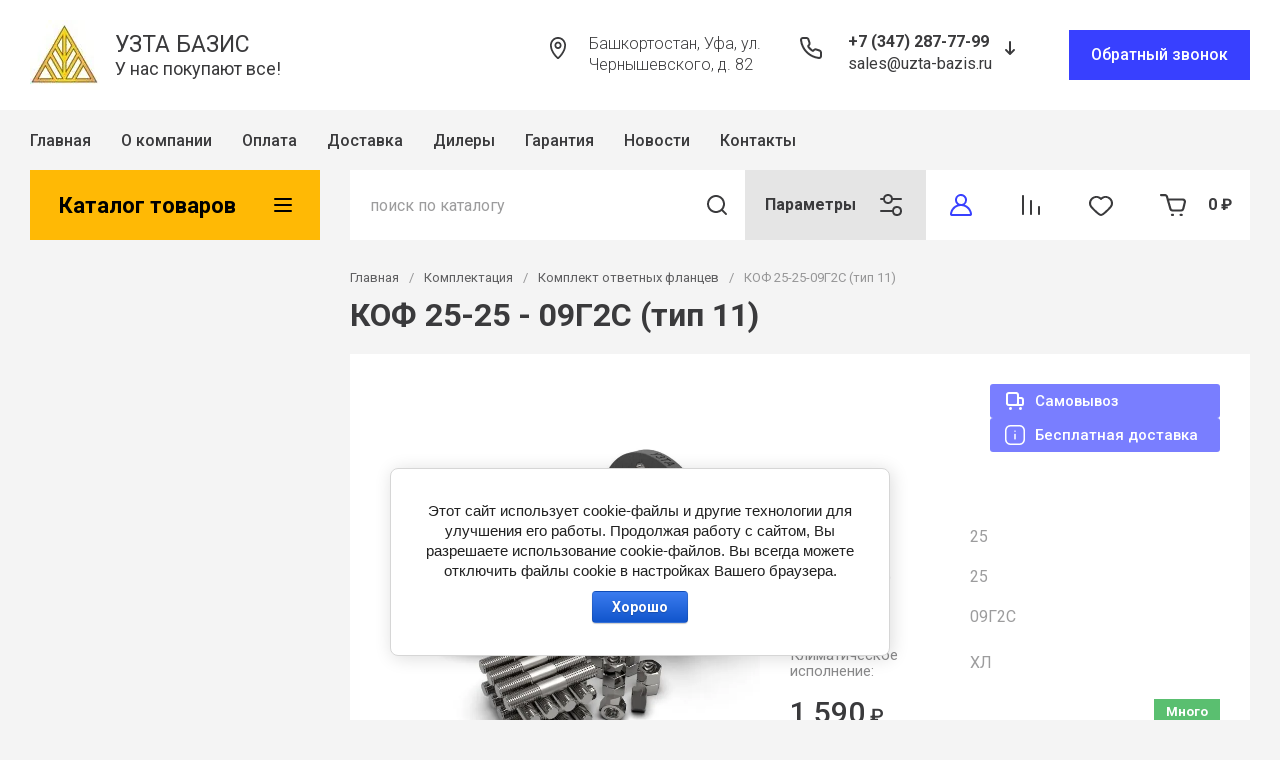

--- FILE ---
content_type: text/html; charset=utf-8
request_url: https://uzta-bazis.ru/kof-25-25-09g2s-tip-11
body_size: 76229
content:
<!doctype html>
<html lang="ru">
  <head>
<meta charset="utf-8">
<meta name="robots" content="all">
<link rel="preload" href="/g/libs/jquery/2.2.4/jquery-2.2.4.min.js" as="script">
<title>КОФ 25-25-09Г2С (тип 11) –  заказать в компании ООО "УЗТА БАЗИС", Уфа</title>
<meta name="description" content="КОФ 25-25-09Г2С (тип 11) в компании ООО &quot;УЗТА БАЗИС&quot; по выгодной цене оптом и в розницу. Заказы можно оформить с доставкой и самовывозом. Звоните!">
<meta name="keywords" content="КОФ 25-25-09Г2С (тип 11), купить КОФ 25-25-09Г2С (тип 11)">
<meta name="SKYPE_TOOLBAR" content="SKYPE_TOOLBAR_PARSER_COMPATIBLE">
<meta name="viewport" content="width=device-width, initial-scale=1.0, maximum-scale=1.0, user-scalable=0">
<meta name="format-detection" content="telephone=no">
<meta http-equiv="x-rim-auto-match" content="none">


	<!-- jquery -->
	
	<!-- jquery -->




	

		
							<link rel="preload" as="image" href="/thumb/2/VbL6yW6GXGjLUOLcUHviDA/750r750/d/kollazh11658.jpg" />
	
	<link rel="preload" href="/shared/s3/js/lang/ru.js" as="script">
	<link rel="preload" href="/g/basestyle/1.0.1/user/user.js" as="script">
	
	<link rel="preload" href="/g/libs/lightgallery/v1.2.0/css/lightgallery.min.css" as="style">
	<link rel="preload" href="/g/basestyle/1.0.1/user/user.blue.css" as="style">
	<link rel="preload" href="/shared/s3/css/calendar.css" as="style">
	
<!--<link rel="preload" href="/shared/s3/js/common.min.js" as="script">-->
<!--<link rel="preload" href="/shared/s3/js/lang/ru.js" as="script">-->
<!--<link rel="preload" href="/g/basestyle/1.0.1/user/user.js" as="script">-->
<!--<link rel="preload" href="/shared/s3/css/calendar.css" as="style">-->
<!--<link rel="preload" href="/g/basestyle/1.0.1/user/user.blue.css" as="style">-->


				<meta name="yandex-verification" content="cd9942b3d806b8b1" />
<meta name="yandex-verification" content="cd9942b3d806b8b1" />

            <!-- 46b9544ffa2e5e73c3c971fe2ede35a5 -->
            <script src='/shared/s3/js/lang/ru.js'></script>
            <script src='/shared/s3/js/common.min.js'></script>
        <link rel='stylesheet' type='text/css' href='/shared/s3/css/calendar.css' /><link rel="icon" href="/favicon.svg" type="image/svg+xml">

<!--s3_require-->
<link rel="stylesheet" href="/g/basestyle/1.0.1/user/user.css" type="text/css"/>
<link rel="stylesheet" href="/g/basestyle/1.0.1/cookie.message/cookie.message.css" type="text/css"/>
<link rel="stylesheet" href="/g/basestyle/1.0.1/user/user.blue.css" type="text/css"/>
<script type="text/javascript" src="/g/basestyle/1.0.1/user/user.js" async></script>
<script type="text/javascript" src="/g/libs/jquery/2.2.4/jquery-2.2.4.min.js"></script>
<link rel="stylesheet" href="/g/basestyle/1.0.1/cookie.message/cookie.message.blue.css" type="text/css"/>
<script type="text/javascript" src="/g/basestyle/1.0.1/cookie.message/cookie.message.js" async></script>
<!--/s3_require-->

<!--s3_goal-->
<script src="/g/s3/goal/1.0.0/s3.goal.js"></script>
<script>new s3.Goal({map:[], goals: [], ecommerce:[{"ecommerce":{"detail":{"products":[{"id":"2102106306","name":"КОФ 25-25-09Г2С (тип 11)","price":1590,"brand":null,"category":"Комплект ответных фланцев"}]}}}]});</script>
<!--/s3_goal-->
		
	<link rel="preload" href="/g/shop2v2/default/js/shop2v2-plugins.js" as="script">
	<link rel="preload" href="/g/shop2v2/default/js/shop2.2.min.js" as="script">
	
	



	
	<script type="text/javascript" src="/g/shop2v2/default/js/shop2v2-plugins.js"></script>

	<script type="text/javascript" src="/g/shop2v2/default/js/shop2.2.min.js"></script>


	<script src="/g/templates/shop2/2.130.2/default-3/js/paginationscroll.js"></script>

<script type="text/javascript">shop2.init({"productRefs": {"1649001306":{"diametr_dn_":{"246860506":["2102106306"]},"davlenie_pn_":{"246858906":["2102106306"]},"vyezd_brigady_i_ustanovka":{"246856706":["2102106306"]},"klimaticeskoe_ispolnenie":{"246858306":["2102106306"]}}},"apiHash": {"getPromoProducts":"056d0de4140626008a0729cc467a9d21","getSearchMatches":"a28dd8cd06db2dc7261472ebb2ea698a","getFolderCustomFields":"7033512466bff83cc97092956b16ec2c","getProductListItem":"e24e1dca810699e7be1117dba9e0462a","cartAddItem":"783da4a413ee880ab5b3b9aabfffe9ce","cartRemoveItem":"838f52b846616b34eb375e3e4f3bf35d","cartUpdate":"20a3df927a93377aeceb53ad0720979f","cartRemoveCoupon":"29e1ebdc45cc6b2efb3ba59858d1715c","cartAddCoupon":"0e4ffe47b37742b8b535c625947f0f09","deliveryCalc":"8cff03fe2e0abcec5cbdb792d995c104","printOrder":"3fdc7764266a786805cc1a23a465cee8","cancelOrder":"98635bf876ed784e676c6f4c097bef84","cancelOrderNotify":"9ada95ce4e1e8ac9a0924b7626295320","repeatOrder":"93115d1fa2a9c0e1fa284496a2145838","paymentMethods":"af32f0adf6efa9e9015cd05071252d98","compare":"66503cc4418949b41521559be0a559f4"},"hash": null,"verId": 1921505,"mode": "product","step": "","uri": "/magazin","IMAGES_DIR": "/d/","my": {"gr_popup_compare":true,"gr_timer_optima":true,"gr_search_optima":true,"gr_selected_theme":"10","gr_local_theme":false,"gr_schema_org":true,"gr_product_print":true,"gr_promo_actions":true,"gr_responsive_tabs_2":true,"gr_load_search_param":true,"gr_load_filter_param":true,"gr_favorite":true,"gr_form_lazyload":true,"gr_rating_hide_no_amount":true,"gr_collections_lazy":true,"gr_main_blocks_lazy":true,"buy_alias":"\u0412 \u043a\u043e\u0440\u0437\u0438\u043d\u0443","buy_mod":true,"buy_kind":true,"hide_in_search":["article","name","text"],"hide_in_filter":["new","special"],"on_shop2_btn":true,"show_sections":true,"lazy_load_subpages":true,"gr_amount_flag":true,"gr_collections_one_click":true,"gr_collections_params":true,"gr_collections_compare":true,"gr_collections_amount":true,"gr_collections_vendor":true,"gr_product_list_titles":true,"gr_product_list_title":true,"gr_product_list_price":true,"gr_product_list_amount":true,"gr_images_size":true,"gr_images_view":true,"gr_images_lazy_load":true,"gr_sliders_autoplay":true,"gr_one_click_btn":"\u041a\u0443\u043f\u0438\u0442\u044c \u0432 1 \u043a\u043b\u0438\u043a","gr_amount_min_top":true,"gr_options_more_btn":"\u041f\u0430\u0440\u0430\u043c\u0435\u0442\u0440\u044b","gr_product_options_more_btn":"\u0412\u0441\u0435 \u043f\u0430\u0440\u0430\u043c\u0435\u0442\u0440\u044b","gr_product_quick_view":true,"gr_product_item_wrap":true,"gr_product_list_main":true,"gr_thumbs_vendor":true,"gr_thumbs_one_click":true,"gr_cart_titles":true,"gr_cart_auth_remodal":true,"gr_cart_coupon_remodal":false,"gr_cart_coupon_label":"\u041f\u0440\u043e\u043c\u043e\u043a\u043e\u0434:","gr_cart_options_more_btn":"\u041f\u0430\u0440\u0430\u043c\u0435\u0442\u0440\u044b","gr_cart_registration_title":"\u041a\u0443\u043f\u0438\u0442\u044c \u0431\u0435\u0437 \u0440\u0435\u0433\u0438\u0441\u0442\u0440\u0430\u0446\u0438\u0438","gr_filter_remodal_btn":"\u0424\u0438\u043b\u044c\u0442\u0440","gr_filter_max_count":5,"gr_filter_remodal":false,"gr_filter_go_result":true,"gr_filter_color_btn":true,"gr_filter_placeholders":true,"gr_filter_range_slider":false,"gr_filter_reset_text":"\u0421\u0431\u0440\u043e\u0441\u0438\u0442\u044c","gr_sorting_no_filter":true,"gr_search_form_range_slider":false,"gr_sorting_title":"\u0421\u043e\u0440\u0442\u0438\u0440\u043e\u0432\u0430\u0442\u044c","gr_sorting_default":"\u041f\u043e \u0443\u043c\u043e\u043b\u0447\u0430\u043d\u0438\u044e","gr_sorting_item_default":"\u041f\u043e \u0443\u043c\u043e\u043b\u0447\u0430\u043d\u0438\u044e","gr_sorting_by_price_desc":"\u0426\u0435\u043d\u0430 - \u0443\u0431\u044b\u0432\u0430\u043d\u0438\u0435","gr_sorting_by_price_asc":"\u0426\u0435\u043d\u0430 - \u0432\u043e\u0437\u0440\u0430\u0441\u0442\u0430\u043d\u0438\u0435","gr_sorting_by_name_desc":"\u041d\u0430\u0437\u0432\u0430\u043d\u0438\u0435 - \u042f-\u0410","gr_sorting_by_name_asc":"\u041d\u0430\u0437\u0432\u0430\u043d\u0438\u0435 - \u0410-\u042f","gr_folder_more_btn":"\u0415\u0449\u0435 \u043a\u0430\u0442\u0435\u0433\u043e\u0440\u0438\u0438","gr_thumbs_width":"625","gr_thumbs_height":"625","gr_img_lazyload":true,"gr_main_blocks_ajax":false,"gr_compare_add":"\u0421\u0440\u0430\u0432\u043d\u0438\u0442\u044c","gr_compare_head_assets_version":"global:shop2.2.130-13-compare-head-custom-assets.tpl","gr_compare_body_assets_version":"global:shop2.2.130-13-compare-body-custom-assets.tpl","gr_has_amount":"\u041c\u043d\u043e\u0433\u043e"},"shop2_cart_order_payments": 5,"cf_margin_price_enabled": 0,"buy_one_click_api_url": "/-/x-api/v1/public/?method=form/postform&param[form_id]=42063706&param[tpl]=global:shop2.form.minimal.tpl&param[hide_title]=0&param[placeholdered_fields]=0","maps_yandex_key":"","maps_google_key":""});</script>



<style>
			button {padding: 0;background: none;border: none;outline: none;}
			.header-bottom .nav_menu.hideOverflow{width: 100%;max-width: 60%;}
			.remodal-wrapper,.remodal-overlay{display: none;}
			.gr_images_lazy_load * {display: none !important;}
			.gr_lazy_load_block * {display: none !important;}
			.folder-block{opacity: 0;visibility: hidden;}
			.top-slider__item:not(:first-child){display:none;}
			.top_menu ul{display:none;}
			.hideOverflow {white-space: nowrap;overflow: hidden;}
			.gr_hide_onload * {transition: none !important;}
			.gr_hide_onload *::after, .gr_hide_onload *::before {transition: none !important;}
			.gr_hide_onload .desktop-folders .site-folders > li ul { display: none !important;}
			.gr_hide_onload .popover { display: none !important;}
			.tns-visually-hidden { display: none !important;}
			.gr_hide_onload .burger-block { display: none !important;}
			.gr_hide_onload #search-app.hide_search_popup #search-result { display: none !important;}
			
			
			.top-block .top-slider__item:after {
				content: "";
				padding-top: 41%;
				display: block;
				width: 100%;
			}
			
#tns1>.tns-item{font-size:0}#tns1{font-size:0}#tns1-iw{margin:0}#tns1>.tns-item{width:calc(25%)}.tns-outer{padding:0!important}.tns-outer [aria-controls]{cursor:pointer}.tns-slider{-webkit-transition:all 0;-moz-transition:all 0;transition:all 0}.tns-slider>.tns-item{-webkit-box-sizing:border-box;-moz-box-sizing:border-box;box-sizing:border-box}.tns-horizontal.tns-subpixel{white-space:nowrap}.tns-horizontal.tns-subpixel>.tns-item{display:inline-block;vertical-align:top;white-space:normal}.tns-lazy-img{-webkit-transition:opacity .6s;-moz-transition:opacity .6s;transition:opacity .6s;opacity:.6}.tns-ovh{overflow:hidden}.tns-visually-hidden{position:absolute;left:-10000em}html{font-family:sans-serif;-ms-text-size-adjust:100%;-webkit-text-size-adjust:100%;overflow-y:scroll}body{margin:0}aside,header,main,nav{display:block}img{border:0}svg:not(:root){overflow:hidden}button,input{font:inherit;margin:0}button{overflow:visible}button{text-transform:none}button{-webkit-appearance:button;cursor:pointer}button[disabled]{cursor:default}input{line-height:normal}.menu-default,.menu-default li{padding:0;margin:0;list-style:none}img{max-width:100%}img{height:auto}*{box-sizing:border-box}.btn_cust,.gr-btn-1,.gr-cart-preview #shop2-cart-preview a,.tns-controls button,.tns-nav button{position:relative;z-index:1;display:inline-flex;align-items:center;justify-content:center;height:auto;min-height:auto;padding:0;border:none;cursor:pointer;text-align:center;-moz-appearance:none;-webkit-appearance:none;background-clip:border-box;transition:all .18s linear}.btn_cust:before,.gr-btn-1:before,.gr-cart-preview #shop2-cart-preview a:before,.tns-controls button:before,.tns-nav button:before{position:absolute;content:'';top:0;left:0;right:0;bottom:0;z-index:-1;transition:all .18s linear;opacity:0;visibility:hidden}.btn_cust:active:before,.gr-btn-1:active:before,.gr-cart-preview #shop2-cart-preview a:active:before,.tns-controls button:active:before,.tns-nav button:active:before{opacity:1;visibility:visible}.btn_cust:active,.gr-btn-1:active,.gr-cart-preview #shop2-cart-preview a:active,.tns-controls button:active,.tns-nav button:active{transition:all 50ms linear}.btn_cust:active:before,.gr-btn-1:active:before,.gr-cart-preview #shop2-cart-preview a:active:before,.tns-controls button:active:before,.tns-nav button:active:before{transition:all 50ms linear}.btn_cust,.gr-btn-1,.gr-cart-preview #shop2-cart-preview a{font-size:16px;line-height:18px;padding:16px 30px}.tns-controls button{width:50px;height:50px;min-height:50px}.tns-controls button{width:40px;height:40px;min-height:40px}.btn_cust,.gr-btn-1,.gr-cart-preview #shop2-cart-preview a{font-weight:var(--font1_500);font-family:var(--font1);border:none}.btn_cust:active,.gr-btn-1:active,.gr-cart-preview #shop2-cart-preview a:active{border:none}.tns-controls button{font-size:0;padding:0;opacity:1;visibility:visible;transition:all .18s linear;border:none}.tns-controls button:before{display:none}.tns-controls button:active{border:none}.tns-controls button svg{width:30px;height:30px;transition:all .18s linear}.tns-controls button:first-child{margin-right:10px}.tns-nav{margin:20px 0 0;font-size:0;text-align:center}.tns-nav button{margin:0 4px;min-height:14px;height:14px;width:14px;font-size:0;padding:0;opacity:1;visibility:visible;border:none}.tns-nav button:before{display:none}.tns-nav button:active{border:none}.tns-nav button:active:before{display:none}.gr-tooltip{position:absolute;top:0;left:0;z-index:10000;font-size:12px;line-height:1;text-align:center;padding:8px 16px;opacity:0;visibility:hidden;pointer-events:none}body,html{height:100%;min-width:320px;-ms-text-size-adjust:100%;-webkit-text-size-adjust:100%}html{font-size:16px}body{position:relative;min-width:320px;text-align:left;font-family:var(--font1);line-height:1.5}.gr-svg-icon{width:30px;height:30px}.gr-svg-icon.small_icon{width:20px;height:20px}.gr-svg-icon.gr_small_icon{display:none}.gr-svg-icon.gr_small_icon{width:20px;height:20px}.block_padding{padding:0 30px}.block_width{margin:0 auto;max-width:1250px}.site__wrapper{min-height:100%;margin:auto;display:flex;flex-direction:column}.site-header{flex:none}.site-container{flex:1 0 auto}.site-container__inner{width:100%;display:flex;flex-wrap:wrap;flex-direction:row}.site-main__wrap{width:100%}.site-sidebar+.site-main__wrap{width:calc(100% - 290px - 30px);margin-left:30px}.btn_cust{padding:15px 30px}.btn_cust_text{font-family:var(--font1);font-style:normal;font-weight:var(--font1_500);font-size:16px;line-height:1.1875}.btn_cust_icon{margin-left:20px;display:flex;aling-items:center}.btn_cust_icon .gr-svg-icon{display:none}.btn_cust_icon .gr-svg-icon.gr_small_icon{display:inline-block}.site-header__container{display:flex;align-items:center;padding:20px 0 14px;box-sizing:content-box}.header-middle__left{width:auto;display:flex;align-items:center;flex:1 0 1%}.site-header__logo_wrap_sh{width:330px;margin-right:30px;display:flex;align-items:center}.site-header__logo_pic_sh{margin-right:15px;display:inline-block;margin-top:auto}.site-header__logo_name_sh{font-family:var(--font1);font-weight:var(--font1_500);font-style:normal;font-size:23px;line-height:1.1}.site-header__logo_desc_sh{font-family:var(--font1);font-weight:var(--font1_400);font-style:normal;font-size:18px;line-height:1.1}.site-header__contacts_sh{display:flex;align-items:flex-start;flex:auto}.site-header__address_sh{font-family:var(--font1);font-weight:var(--font1_300);font-size:16px;font-style:normal;line-height:137%;margin-right:40px;margin-left:auto;display:flex;align-items:center;max-width:223px}.site-header__address_sh .site-header__address_icon_sh{width:22px;height:24px;margin-right:24px;margin-bottom:auto}.site-header__address_sh .site-header__address_icon_sh .gr-svg-icon{display:block}.site-header__address_sh .site-header__address_icon_sh .gr-svg-icon.gr_small_icon{display:none}.site-header__phone_wrap{width:243px;display:flex;align-items:flex-start;margin-left:auto}.site-header__address_sh+.site-header__phone_wrap{margin-left:0}.site-header__phone_sh{font-family:var(--font1);font-weight:var(--font1_700);font-style:normal;font-size:18px;display:flex;align-items:center}.site-header__phone_sh .site-header__phone_icon_sh{width:28px;height:28px;margin:0 24px auto 0}.site-header__phone_sh .site-header__phone_icon_sh .gr-svg-icon.gr_small_icon{display:none}.site-header__grafik{font-family:var(--font1);font-weight:var(--font1_700);font-size:15px;font-style:normal;line-height:167%}.site-header__contacts_more_sh{font-style:normal;font-family:var(--font1);font-weight:var(--font1_700);font-size:16px;cursor:pointer;margin-left:8px;margin-top:5px}.site-header__contacts_more_sh .gr-svg-icon{display:none}.site-header__contacts_more_sh .gr-svg-icon.gr_small_icon{display:block}.header-middle__right{width:auto;display:flex;margin-left:30px}.header-middle__right .gr_collback .gr-collback__in{padding:16px 22px}.gr-cart-preview{width:auto}.header-top-line__inner{display:flex;min-height:60px;align-items:center}.site-header__top_menu_wrap{width:calc(100% - 50px - 20px);margin-right:20px}.top_menu{margin:0;padding:0;list-style:none;font-size:0}.top_menu>li{display:inline-block;vertical-align:top;position:relative}.top_menu>li:first-child>a{padding-left:0}.top_menu>li:first-child>a:after{left:0}.top_menu>li>a{font-family:var(--font1);font-weight:var(--font1_500);display:block;padding:14px 15px 13px;font-size:16px;line-height:1.1;transition:color .3s;position:relative}.top_menu>li>a:after{content:'';display:inline-block;width:auto;height:1px;position:absolute;bottom:13px;left:15px;right:15px;opacity:0;transition:background .3s}.header-top-line__left{display:flex;justify-content:flex-end;align-items:center}.header-top-line__bonus{margin-right:34px;width:100%;height:100%;display:inline-flex;justify-content:flex-end;align-items:center}.header-top-line__bonus_icon{margin-right:15px;display:flex;align-items:center}.header-top-line__bonus_text{font-family:var(--font1);font-weight:var(--font1_700);font-style:normal;font-size:16px;line-height:1.2}.header-top-line__bonus .gr-svg-icon{transition:fill .4s}.header-top-line__dostavka{width:auto;height:100%;display:inline-flex;justify-content:flex-end;align-items:center;font-family:var(--font1);font-weight:var(--font1_700);font-weight:700;font-size:16px;line-height:1.19}.header-top-line__dostavka_text{white-space:nowrap}.header-top-line__dostavka_icon{display:flex;align-items:center;margin-right:20px}.header-top-line__dostavka .gr-svg-icon{transition:fill .4s}.pivot-panel_wrap{display:flex;margin-bottom:30px}.pivot-panel_right{width:calc(100% - 30px - 290px);margin-left:auto;display:flex}.pivot-panel-gr_search{display:flex;align-items:center;position:relative;width:100%}.pivot-panel-gr_search .search-panel{height:70px;width:60px;display:none}.pivot-panel-gr_search .search-panel .search-panel__btn{width:inherit;height:inherit;display:inline-block;display:flex;justify-content:center;align-items:center;position:relative;z-index:10;cursor:pointer}.pivot-panel-gr_search .search-panel .search-panel__btn svg{transition:fill .4s}.pivot-panel-gr_search .gr_search-site-container__wrap{width:100%;height:70px;display:flex;padding-right:0;position:relative}.pivot-panel-gr_search .gr_search-site-unit{height:70px;padding-left:20px;display:flex;width:100%;z-index:300}.pivot-panel-gr_search .gr_search-site-unit .search_container{height:100%;position:static;display:flex;width:100%}.pivot-panel-gr_search .gr_search-site-unit form{height:100%;position:relative;display:flex;width:100%}.pivot-panel-gr_search .gr_search-site-unit form input[type=text]{height:100%;padding:0;border:none;width:calc(100% - 50px)}.pivot-panel-gr_search .gr_search-site-unit form button{width:60px;font-size:0;border:0}.pivot-panel-gr_search .gr_search-site-unit form button svg{transition:fill .4s}.pivot-panel-gr_search .gr_search-site__param-btn{height:100%;display:flex;justify-content:center;align-items:center;cursor:pointer;position:relative;padding:0 20px}.pivot-panel-gr_search .gr_search-site__param-btn .gr_search-site__param-btn__text{font-family:var(--font1);font-weight:var(--font1_700);font-style:normal;font-size:16px;line-height:1.3;margin-right:20px;white-space:nowrap;transition:color .4s}.pivot-panel-gr_search .gr_search-site__param-btn span{display:inline-block;font-size:0}.pivot-panel-gr_search .gr_search-site__param-btn span .gr-svg-icon{transition:fill .4s}.pivot-panel_wrap .topper_container__right{display:flex;min-height:70px}.pivot-panel_wrap .topper_container__right .compare-panel{padding:0 20px;position:relative;display:flex;align-items:center}.pivot-panel_wrap .topper_container__right .compare-panel__btn{position:relative;pointer-events:none}.pivot-panel_wrap .topper_container__right .compare-panel__btn-numb{position:absolute;right:-12px;top:-6px;width:24px;height:24px;text-align:center;display:none;align-items:center;justify-content:center;text-align:center}.pivot-panel_wrap .topper_container__right .compare-panel__btn-numb-text{font-family:var(--font1);font-style:normal;font-weight:var(--font1_400);font-size:11px;line-height:1.1;text-transform:uppercase}.pivot-panel_wrap .topper_container__right .compare-panel__icon{height:100%;display:flex;align-items:center}.pivot-panel_wrap .topper_container__right .favorite-panel{padding:0 20px;position:relative;display:flex;align-items:center}.pivot-panel_wrap .topper_container__right .favorite-panel__icon{display:flex}.pivot-panel_wrap .topper_container__right .favorite-panel.not-null{pointer-events:none}.pivot-panel_wrap .topper_container__right .favorite-panel.not-null .favorite-panel__btn-numb{display:none}.pivot-panel_wrap .topper_container__right .favorite-panel__btn{position:relative}.pivot-panel_wrap .topper_container__right .favorite-panel__btn-numb{position:absolute;right:-16px;top:-6px;width:24px;height:24px;text-align:center;align-items:center;justify-content:center;text-align:center;display:flex}.pivot-panel_wrap .topper_container__right .favorite-panel__btn-numb-text{font-family:var(--font1);font-style:normal;font-weight:var(--font1_400);font-size:11px;line-height:1.1;text-transform:uppercase}.pivot-panel_wrap .login-form-btn{cursor:pointer;display:flex;align-items:center;padding:0 20px;transition:background .4s;transition:color .4s}.pivot-panel_wrap .login-form-btn__icon{display:flex;align-items:center}.pivot-panel_wrap .login-form-btn__icon svg{transition:fill .4s}.pivot-panel_wrap .gr-cart-preview{position:relative;position:relative;width:auto}.pivot-panel_wrap .gr-cart-preview .gr-cart-total-amount{position:absolute;left:38px;top:14px;width:24px;height:24px;line-height:24px;text-align:center;align-items:center;justify-content:center;text-align:center;font-family:var(--font1);font-style:normal;font-weight:var(--font1_400);font-size:11px;text-transform:uppercase}.pivot-panel_wrap .gr-cart-preview .gr-cart-preview__icon{display:flex;margin-right:20px;margin-left:15px;align-items:center;position:absolute;top:50%;transform:translateY(-50%)}.pivot-panel_wrap .gr-cart-preview .gr-cart-preview__icon .gr-svg-icon.small_icon{display:none}.pivot-panel_wrap .gr-cart-preview .gr-cart-total-sum{font-family:var(--font1);font-weight:var(--font1_700);line-height:118.75%;font-size:16px;font-style:normal}.pivot-panel_wrap .gr-cart-preview #shop2-cart-preview{width:100%;height:100%}.pivot-panel_wrap .gr-cart-preview #shop2-cart-preview a{width:100%;height:100%;display:block;padding:0 20px 0 70px;display:flex;justify-content:center;flex-direction:column;align-items:flex-start;white-space:nowrap}.topper_container{position:relative}.topper_container__inner{position:relative}.top-block__left{position:relative;width:290px}.top-block__right{width:calc(100% - 30px - 290px);margin-left:auto}.desktop-folders__burger{display:none}.desktop-folders__title{display:flex;height:100%;width:100%;align-items:center;padding:0 27px 0 29px;justify-content:space-between}.desktop-folders__title_icon .gr-svg-icon{display:none}.desktop-folders__title_icon .gr-svg-icon.gr_small_icon{display:block}.desktop-folders__title_icon.icon_site_catalog_formob{display:none}.desktop-folders__title_icon.icon_site_catalog_formob .gr-svg-icon{display:block}.desktop-folders__title_text{font-style:normal;font-weight:var(--font1_700);font-size:22px;line-height:118%}.desktop-folders{position:absolute;left:0;top:100%;width:290px;min-height:410px;transition:box-shadow .18s linear;padding-bottom:20px;z-index:111}.desktop-folders .site-folders{padding:0 0 20px;margin:0;list-style:none}.desktop-folders .more-folders{font-family:var(--font1);font-style:normal;font-weight:var(--font1_500);font-size:14px;line-height:179%;display:inline-block;cursor:pointer;padding:12px 8px 12px 30px;transition:background .4s,color .4s;width:100%}.desktop-folders .site-folders{padding:7px 0 7px}.desktop-folders .site-folders>li{position:relative;min-height:47px}.desktop-folders .site-folders>li.hide_item{display:none}.desktop-folders .site-folders>li.has>a .folder_icon{position:absolute;top:12px;right:30px}.desktop-folders .site-folders>li.has>a .folder_icon .gr-svg-icon{display:none}.desktop-folders .site-folders>li.has>a .folder_icon .gr-svg-icon.gr_small_icon{display:inline-block}.desktop-folders .site-folders>li:first-child:before{display:none}.desktop-folders .site-folders>li>a{min-height: 47px;font-family:var(--font1);font-style:normal;font-weight:var(--font1_500);font-size:18px;line-height:normal;display:block;padding:10px 60px 10px 30px;transition:color .18s linear;position:relative;border-bottom:1px solid var(--gr_bg_acc_text_01)}.desktop-folders__title{position:relative}.desktop-folders__title .desktop-folders__title_text{position:relative;z-index:2}.desktop-folders__title .desktop-folders__title_icon{position:relative;z-index:2}.top-block{margin-bottom:30px}.top-block .top-slider{position:relative;font-size:0;height:360px;overflow:hidden}.top-block .top-slider .tns-outer{height:100%}.top-block .top-slider .tns-ovh{height:100%}.top-block .top-slider .tns-inner{height:100%}.top-block .top-slider .tns-slider{height:100%}.top-block .top-slider .tns-controls{position:absolute;bottom:0;right:0;display:flex;z-index:10}.top-block .top-slider .tns-controls button{width:60px;height:70px;overflow:hidden;position:relative}.top-block .top-slider .tns-controls button svg{position:relative;z-index:100}.top-block .top-slider .tns-controls button:before{content:"";display:block;position:absolute;top:0;left:0;right:0;bottom:0;width:100%;height:100%;transition:all .3s;opacity:0}.top-block .top-slider .tns-controls button:first-child{margin-right:0}.top-block .top-slider__item{position:relative;height:100%}.top-block .top-slider__pic{position:relative;width:100%;height:100%}.top-block .top-slider__pic span{display:block;position:absolute;top:0;left:0;right:0;bottom:0}.top-block .top-slider__pic span:after{content:"";display:inline-block;width:100%;height:100%;position:absolute;top:0;left:0;right:0;bottom:0;z-index:1}.top-block .top-slider__pic img{max-width:none;width:100%;height:100%;display:block;-o-object-fit:cover;object-fit:cover;-o-object-position:50% 50%;object-position:50% 50%}.top-block .top-slider__link{position:absolute;top:0;left:0;right:0;bottom:0;font-size:0}.top-block .top-slider__body{position:absolute;top:0;left:0;box-sizing:padding-box;z-index:2;height:360px;padding:40px 40px 67px 40px;display:flex;flex-direction:column;align-items:flex-start;justify-content:flex-end}.top-block .top-slider__title{font-size:30px;font-family:var(--font1);font-weight:var(--font1_700);line-height:116.66%;padding:0 0 12px;display:inline-block}.top-block .top-slider__title_sub{font-family:var(--font1);font-style:normal;font-size:18px;line-height:116.66%;font-weight:var(--font1_400);padding:0}.top-block .top-slider .tns-nav{position:absolute;bottom:30px;left:40px;z-index:10}.top-block .top-slider .tns-nav button{width:7px;height:7px;opacity:.5;min-height:7px;transition:background .3s,width .3s,opacity .1s}.top-block .top-slider .tns-nav button.tns-nav-active{width:20px;opacity:1}.shop-folders{margin-bottom:45px}.shop-folders__wrap{margin:0;padding:0;list-style:none;margin:0 -15px;display:flex;flex-wrap:wrap}.shop-folders__wrap .folder-title{font-family:var(--font1);font-weight:var(--font1_500);font-style:normal;font-size:16px;line-height:1.15;display:block;padding:15px 20px 15px 20px;margin:0 -1px;transition:background .3s}.shop-folders__wrap>li{width:calc(33.33% - 30px);margin:0 15px;display:inline-block;margin-bottom:30px;display:flex;flex-direction:column;border:1px solid;border-top:none}.shop-folders__wrap>li:nth-child(n+7){display:none}.shop-folders__wrap>li ul{margin:0;padding:0;list-style:none}.shop-folders__wrap>li ul li{position:relative;border-top:1px solid}.shop-folders__wrap>li ul li a{font-size:15px;padding:13px 60px 15px 20px;font-family:var(--font1);display:block}.shop-folders__wrap>li ul li .shop-folders__counter{font-family:var(--font1);font-weight:var(--font1_400);font-size:14px;line-height:1;font-style:normal;position:absolute;right:20px;top:50%;margin-top:-12px;line-height:22px;min-height:22px;min-width:27px;text-align:center;-webkit-transition:.3s ease-in-out;-moz-transition:.3s ease-in-out;-o-transition:.3s ease-in-out;-ms-transition:.3s ease-in-out;transition:.3s ease-in-out}.site-sidebar{width:290px;margin-bottom:20px}.stock{margin-bottom:30px}.stock__inner{position:relative;display:flex;flex-direction:column}.stock__img{width:100%;position:absolute;top:0;left:0;right:0;bottom:0;overflow:hidden}.stock__img img{max-width:none;width:100%;height:100%;-o-object-fit:cover;object-fit:cover;-o-object-position:50% 50%;object-position:50% 50%}.stock__img_cover{width:100%;position:absolute;top:0;left:0;right:0;bottom:0}.stock__body{position:relative;z-index:100;display:flex;flex-direction:column;align-items:flex-start;padding:199px 20px 30px}.stock__title{font-family:var(--font1);font-style:normal;font-weight:var(--font1_500);font-size:30px;line-height:67%;margin-bottom:20px}.stock__desc{font-family:var(--font1);font-style:normal;font-weight:var(--font1_400);font-size:17px;line-height:118%;margin-bottom:20px}.gr-cart-preview{display:inline-flex}.search-block{display:flex}.search-block__input{margin-right:20px}@media (max-width:1500px){.site-header__address_sh{margin-right:30px}}@media screen and (max-width:1280px){.shop-folders__wrap{margin:0 -13.5px}.shop-folders__wrap>li{width:calc(33.33% - 27px);margin-right:13.5px;margin-left:13.5px}}@media (max-width:1260px){.tns-controls button{width:48px;height:48px;min-height:48px}.tns-controls button{width:36px;height:36px;min-height:36px}.gr-tooltip{display:none!important}.pivot-panel-gr_search{flex:1 0 1%}.top-block .top-slider__body{height:100%;justify-content:center}}@media (max-width:1240px){.site-header__contacts_sh{flex-direction:column}.site-header__address_sh{margin-right:0;max-width:245px;margin-bottom:10px}.site-header__phone_wrap{margin-left:auto}.site-header__address_sh+.site-header__phone_wrap{margin-left:auto}.pivot-panel-gr_search .gr_search-site__param-btn .gr_search-site__param-btn__text{display:none}.pivot-panel_wrap .login-form-btn{margin-left:0}}@media (max-width:1100px){.site-sidebar+.site-main__wrap{width:calc(100% - 224px - 30px)}.site-header__container{padding-bottom:10px}.pivot-panel_right{width:calc(100% - 30px - 224px)}.top-block__left{width:224px}.top-block__right{width:calc(100% - 30px - 224px)}.desktop-folders__title{padding:0 19px 0 19px}.desktop-folders__title_text{font-size:18px}.desktop-folders{width:224px}.desktop-folders .more-folders{margin-left:20px}.desktop-folders .site-folders>li.has>a .folder_icon{right:20px}.desktop-folders .site-folders>li>a{padding:13px 50px 13px 20px;font-size:15px}.site-sidebar{width:224px}.stock__title{font-size:25px}.stock__desc{font-size:16px}}@media (max-width:1023px){.site-sidebar+.site-main__wrap{margin-left:0;width:100%}.site-header__address_sh{width:100%;display:flex;justify-content:flex-end}.site-header__top_menu_wrap{display:none}.header-top-line__left{width:100%;justify-content:space-between}.header-top-line__bonus{width:auto}.pivot-panel_wrap{min-height:70px}.pivot-panel_right{width:calc(100% - 30px - 70px)}.top-block__left{width:70px}.top-block__right{width:100%}.desktop-folders__burger{display:block;width:100%;height:100%;position:absolute;top:0;right:0;left:0;bottom:0;z-index:110}.desktop-folders__title_icon{display:flex;width:100%;justify-content:center}.desktop-folders__title_text{display:none}.desktop-folders{display:none}.top-block .top-slider{height:400px}.top-block .top-slider__item{height:400px}.top-block .top-slider__body{height:400px;padding:50px 0 60px 50px}.site-sidebar .sidebar__info_content{display:none}}@media screen and (max-width:1023px){.shop-folders__wrap{margin:0 -15px}.shop-folders__wrap>li{width:calc(50% - 30px);margin-right:15px;margin-left:15px}}@media (max-width:990px){.header-middle__left{width:100%;margin-right:0}.site-header__address_sh{display:none}.header-middle__right{display:none}}@media (max-width:900px){.gr-cart-preview{width:auto}}@media (max-width:768px){.pivot-panel_wrap{margin-top:20px;margin-bottom:20px}.pivot-panel-gr_search{margin-right:auto;margin-left:0;flex:1 0 1%}.pivot-panel-gr_search .search-panel{display:block;height:70px;width:70px}.pivot-panel-gr_search .gr_search-site-container__wrap{display:none}.pivot-panel-gr_search .gr_search-site__param-btn{display:none}.pivot-panel_wrap .topper_container__right{width:100%}.pivot-panel_wrap .topper_container__right .compare-panel{margin:0}.pivot-panel_wrap .topper_container__right .favorite-panel{margin:0}.pivot-panel_wrap .login-form-btn{margin-left:auto}}@media (max-width:767px){.tns-controls button{width:46px;height:46px;min-height:46px}.tns-controls button{width:30px;height:30px;min-height:30px}.block_padding{padding:0 20px}.site-header__container{padding:20px 0 20px}.header-middle__left{order:1;margin-bottom:0;flex-direction:column}.site-header__logo_wrap_sh{margin-right:0;margin-bottom:20px;width:100%;display:flex;justify-content:center;flex-direction:column}.site-header__logo_pic_sh{margin-right:0}.site-header__logo_text_sh{text-align:center}.site-header__phone_wrap{width:250px}.site-header__phone_sh .site-header__phone_icon_sh{margin-right:20px}.site-header__contacts_more_sh{margin-left:18px}.top-block .top-slider{margin-top:20px}.top-block .top-slider__item{height:400px}.top-block .top-slider__body{padding:20px 0 20px 20px}}@media screen and (max-width:767px){.shop-folders{padding-bottom:30px;margin-bottom:0;border-bottom:none}.shop-folders__wrap{margin:0}.shop-folders__wrap>li:nth-child(n+4){display:none}.shop-folders__wrap>li{width:100%;margin-right:0;margin-left:0}}@media (max-width:639px){.pivot-panel_right{width:100%}.top-block .top-slider{height:370px}.top-block .top-slider__item{height:370px}.top-block .top-slider__pic{position:relative;height:400px}}@media (max-width:600px){.pivot-panel-gr_search{display:none}.pivot-panel_wrap .login-form-btn{margin:0 0 0 auto}.desktop-folders__title_icon{display:none}.desktop-folders__title_icon.icon_site_catalog_formob{display:flex}}@media (max-width:560px){.header-top-line{display:none}.pivot-panel-gr_search .search-panel{width:100%}.pivot-panel_wrap .login-form-btn__icon{margin-right:0}.pivot-panel_wrap .gr-cart-preview .gr-cart-total-sum{display:none}}@media (max-width:469px){.top-block .top-slider .tns-controls button{display:none}.top-block .top-slider__body{padding:20px;}.top-block .top-slider__title{font-size:20px;line-height:116.66%}.top-block .top-slider__title_sub{font-size:15px;line-height:116.66%}}@media (max-width:400px){.pivot-panel_wrap .topper_container__right .compare-panel{padding:0 13px}.pivot-panel_wrap .topper_container__right .favorite-panel{padding:0 15px}.pivot-panel_wrap .login-form-btn{padding:0 14px}.topper_container{padding:0}.desktop-folders__title{padding:0 15px 0 15px}}@media (max-width:1280px) and (min-width:1100px){.site-header__phone_sh{font-size:16px;line-height:18px}}@media print{*{text-shadow:none!important}a[href]:after{content:" (" attr(href) ")"}img{page-break-inside:avoid}img{max-width:100%!important}}
@media (max-width: 400px)
.top-block .top-slider__body, .top-block .top-slider__item, .top-block .top-slider__pic {
    height: 280px;
}
@media (max-width: 469px)
.top-block .top-slider__body {
    padding: 20px;
}
</style>


				

		
	
			
			<script>
				createCookie('quick_load_style', 1, 1);
			</script>
	    
	
		
			<link rel="preload" as="image" href="/thumb/2/VjwhPLMDLNKrML-mKKUdhA/70r/d/logo-uzta.jpg"/>
		
	<script type="text/javascript">!function(){var t=document.createElement("script");t.type="text/javascript",t.async=!0,t.src='https://vk.com/js/api/openapi.js?169',t.onload=function(){VK.Retargeting.Init("VK-RTRG-1625605-gALbb"),VK.Retargeting.Hit()},document.head.appendChild(t)}();</script><noscript><img src="https://vk.com/rtrg?p=VK-RTRG-1625605-gALbb" style="position:fixed; left:-999px;" alt="vk"/></noscript>

<meta name="google-site-verification" content="VUD47yDn23hGL2VOJJvdvqRuQ9BJdoBMxoUQw1Fdcdw" />

<!-- Google tag (gtag.js) -->
<script async src="https://www.googletagmanager.com/gtag/js?id=G-BXSM0EKER9"></script>
<script>
  window.dataLayer = window.dataLayer || [];
  function gtag(){dataLayer.push(arguments);}
  gtag('js', new Date());

  gtag('config', 'G-BXSM0EKER9');
</script>
	
	<link rel="stylesheet" href="/t/images/css/styles_seo.css" type="text/css"/>
<link rel="stylesheet" href="/t/v9916/images/css/seo_addons.scss.css">
	
</head>    <body class="site gr_hide_onload">
      	
    
    <div class="site__wrapper">
    	
    	
			
	<header class="site-header">
	
  <div class="site-header__container__wrap block_padding">
    <div class="site-header__container block_width">
      <div class="header-middle__left">
  
		<div class="site-header__logo_wrap_sh">
											
				<a href="https://uzta-bazis.ru" class="site-header__logo_pic_sh">
					<img width="100%" height="100%" src="/thumb/2/VjwhPLMDLNKrML-mKKUdhA/70r/d/logo-uzta.jpg" width="100%" height="100%" alt="УЗТА БАЗИС">
				</a>
				
										
			<div class="site-header__logo_text_sh">
															<a href="https://uzta-bazis.ru" class="site-header__logo_name_sh">УЗТА БАЗИС</a>
																		<div class="site-header__logo_desc_sh">У нас покупают все!</div>
							</div>
		</div>
        
                <div class="site-header__contacts_sh">
                          <div class="site-header__address_sh">
                <span class="site-header__address_icon_sh">
                  <svg class="gr-svg-icon">
                    <use xlink:href="#icon_site_location-1"></use>
                  </svg>
                  <svg class="gr-svg-icon gr_small_icon">
                    <use xlink:href="#iicon_site_location-1_small"></use>
                  </svg>
                </span>
                <div>Башкортостан, Уфа, ул. Чернышевского, д. 82</div>
              </div>
                      <div class="site-header__phone_wrap">
        	                <div class="site-header__phone_sh">
            	              <span class="site-header__phone_icon_sh">
                <svg class="gr-svg-icon">
                  <use xlink:href="#icon_site_phone"></use>
                </svg>
                <svg class="gr-svg-icon gr_small_icon">
                  <use xlink:href="#icon_site_phone_small"></use>
                </svg>
              </span>
              	              <div class="site-header__grafik_wrap">
														<div><a href="tel:+7 (347) 287-77-99">+7 (347) 287-77-99</a></div>
								    								    			                    <div class="site-header__grafik">
                  <a href="mailto:sales@uzta-bazis.ru">sales@uzta-bazis.ru</a>
                </div>
                              </div>
            </div>
                        <div class="site-header__contacts_more_sh" data-remodal-target="contact-popup">
              <span>
                <svg class="gr-svg-icon">
                  <use xlink:href="#icon_site_arr_bottom"></use>
                </svg>
                <svg class="gr-svg-icon gr_small_icon">
                  <use xlink:href="#icon_site_arr_bottom_small"></use>
                </svg>
              </span>
            </div>
          </div>
        
          
        </div>
              </div>
            <div class="header-middle__right">
        <div class="gr_collback">
          <span class="gr-collback__in gr-btn-1" data-remodal-target="collback-popup">
          	Обратный звонок
          </span>
        </div>
      </div>
          </div>
  </div>
  <div class="header-top-line block_padding">
    <div class="header-top-line__inner block_width">
				<nav class="site-header__top_menu_wrap">
			<ul class="top_menu">
                                                                        <li class="has active opened"><a href="/">Главная</a>
                                                                                                                        </li>
                                                                                                          <li class="has"><a href="/o-kompanii">О компании</a>
                                                                                                                        <ul>
                                                                                    <li class=""><a href="/otzyvy">Отзывы</a>
                                                                                                                        </li>
                                                                                                          <li class=""><a href="/voprosy-i-otvety">Вопросы и ответы</a>
                                                                                                                        </li>
                                                            </ul>
                              </li>
                                                                                                          <li class=""><a href="/oplata">Оплата</a>
                                                                                                                        </li>
                                                                                                          <li class=""><a href="/dostavka">Доставка</a>
                                                                                                                        </li>
                                                                                                          <li class="has"><a href="/dilery">Дилеры</a>
                                                                                                                        </li>
                                                                                                          <li class=""><a href="/garantiya">Гарантия</a>
                                                                                                                        </li>
                                                                                                          <li class=""><a href="/news">Новости</a>
                                                                                                                        </li>
                                                                                                          <li class=""><a href="/kontakty">Контакты</a>
                                                                </li>
          </ul>
          		</nav>
		      <div class="header-top-line__left">
      	      	      </div>
    </div>
  </div>
</header>
<!-- .site-header -->	
    <div class="topper_container block_padding">
      <div class="topper_container__inner block_width">
        <div class="pivot-panel_wrap">
          <div class="top-block__left folder_open">
            <div class="desktop-folders__burger"></div>
            <div class="desktop-folders__title">
              <span class="desktop-folders__title_text">Каталог товаров</span>
              <div class="desktop-folders__title_icon">
                <svg class="gr-svg-icon">
                  <use xlink:href="#icon_site_burger"></use>
                </svg>
                <svg class="gr-svg-icon gr_small_icon">
                  <use xlink:href="#icon_site_burger_small"></use>
                </svg>
              </div>
              <div class="desktop-folders__title_icon icon_site_catalog_formob">
					<svg class="gr-svg-icon">
						<use xlink:href="#icon_site_catalog"></use>
					</svg>
              </div>
            </div>
            <div class="desktop-folders inner_page">
              <div class="desktop-folders__body">
                <ul class="site-folders menu-default">
                                                                                                                                                                                            <li class="firstlevel dontsplit sublevel has" data-f-name="Предохранительная арматура">
                    <a class="hasArrow" href="/magazin/folder/predohranitelnaya-armatura"><span>Предохранительная арматура</span>
                                        <span class="folder_icon">
                      <svg class="gr-svg-icon">
                        <use xlink:href="#icon_site_arr_right"></use>
                      </svg>
                      <svg class="gr-svg-icon gr_small_icon">
                        <use xlink:href="#icon_site_arr_right_small"></use>
                      </svg>
                    </span>
                                        </a>
                                                                                                                                                                                                <ul>
                    <li class="parentItem"><a href="/magazin/folder/predohranitelnaya-armatura"><span>Предохранительная арматура</span></a></li>
                                                                          <li class=" dontsplit sublevel has" data-f-name="Клапаны СППК">
                    <a class="hasArrow" href="/magazin/folder/klapany-predokhranitelnyye-sppk"><span>Клапаны СППК</span>
                                        <span class="folder_icon deep_icon">
                      <svg class="gr-svg-icon">
                        <use xlink:href="#icon_site_arr_right"></use>
                      </svg>
                      <svg class="gr-svg-icon gr_small_icon">
                        <use xlink:href="#icon_site_arr_right_small"></use>
                      </svg>
                    </span>
                                        </a>
                                                                                                                                                                                                <ul>
                    <li class="parentItem"><a href="/magazin/folder/klapany-predokhranitelnyye-sppk"><span>Клапаны СППК</span></a></li>
                                                                          <li class=" dontsplit sublevel has" data-f-name="Клапаны СППК с узлом ручного подрыва">
                    <a class="hasArrow" href="/klapany-sppk-s-uzlom-ruchnogo-podryva"><span>Клапаны СППК с узлом ручного подрыва</span>
                                        <span class="folder_icon deep_icon">
                      <svg class="gr-svg-icon">
                        <use xlink:href="#icon_site_arr_right"></use>
                      </svg>
                      <svg class="gr-svg-icon gr_small_icon">
                        <use xlink:href="#icon_site_arr_right_small"></use>
                      </svg>
                    </span>
                                        </a>
                                                                                                                                                                                                  </li>
                                                                                            <li class="" data-f-name="Клапаны СППК без узла ручного подрыва">
                    <a href="/klapany-sppk-bez-uzla-ruchnogo-podryva"><span>Клапаны СППК без узла ручного подрыва</span>
                                        </a>
                                                                                                                                                                                                  </li>
                                                                                            <li class="" data-f-name="Клапаны СППК сильфонные">
                    <a href="/klapany-sppk-silfonnye"><span>Клапаны СППК сильфонные</span>
                                        </a>
                                                                                                                                                                                                  </li>
                                      </ul>
                  </li>
                                                                                          <li class=" dontsplit sublevel has" data-f-name="Переключающие устройства">
                    <a class="hasArrow" href="/magazin/folder/pereklyuchayushchiye-ustroystva-pu"><span>Переключающие устройства</span>
                                        <span class="folder_icon deep_icon">
                      <svg class="gr-svg-icon">
                        <use xlink:href="#icon_site_arr_right"></use>
                      </svg>
                      <svg class="gr-svg-icon gr_small_icon">
                        <use xlink:href="#icon_site_arr_right_small"></use>
                      </svg>
                    </span>
                                        </a>
                                                                                                                                                                                                <ul>
                    <li class="parentItem"><a href="/magazin/folder/pereklyuchayushchiye-ustroystva-pu"><span>Переключающие устройства</span></a></li>
                                                                          <li class="" data-f-name="Переключающие устройства ПУ (20Л, У1)">
                    <a href="/pereklyuchayushchie-ustrojstva-pu-klimaticheskoe-ispolnenie-u"><span>Переключающие устройства ПУ (20Л, У1)</span>
                                        </a>
                                                                                                                                                                                                  </li>
                                                                                            <li class="" data-f-name="Переключающие устройства ПУ (20ГЛ, ХЛ1)">
                    <a href="/pereklyuchayushchie-ustrojstva-pu-klimaticheskoe-ispolnenie-hl"><span>Переключающие устройства ПУ (20ГЛ, ХЛ1)</span>
                                        </a>
                                                                                                                                                                                                  </li>
                                                                                            <li class="" data-f-name="Переключающие устройства ПУ (12Х18Н9ТЛ, УХЛ1)">
                    <a href="/pereklyuchayushchie-ustrojstva-pu-klimaticheskoe-ispolnenie-uhl"><span>Переключающие устройства ПУ (12Х18Н9ТЛ, УХЛ1)</span>
                                        </a>
                                                                                                                                                                                                  </li>
                                      </ul>
                  </li>
                                                                                          <li class="" data-f-name="Блоки клапанов БПК">
                    <a href="/magazin/folder/bloki-predokhranitelnykh-klapanov-bpk"><span>Блоки клапанов БПК</span>
                                        </a>
                                                                                                                                                                                                  </li>
                                                                                            <li class="" data-f-name="Пружины СППК">
                    <a href="/pruzhiny-sppk"><span>Пружины СППК</span>
                                        </a>
                                                                                                                                                                                                  </li>
                                      </ul>
                  </li>
                                                                                          <li class="firstlevel dontsplit sublevel has" data-f-name="Запорная арматура">
                    <a class="hasArrow" href="/magazin/folder/zapornaya-armatura"><span>Запорная арматура</span>
                                        <span class="folder_icon">
                      <svg class="gr-svg-icon">
                        <use xlink:href="#icon_site_arr_right"></use>
                      </svg>
                      <svg class="gr-svg-icon gr_small_icon">
                        <use xlink:href="#icon_site_arr_right_small"></use>
                      </svg>
                    </span>
                                        </a>
                                                                                                                                                                                                <ul>
                    <li class="parentItem"><a href="/magazin/folder/zapornaya-armatura"><span>Запорная арматура</span></a></li>
                                                                          <li class=" dontsplit sublevel has" data-f-name="Задвижки УЗТА БАЗИС">
                    <a class="hasArrow" href="/zadvizhki-uzta-bazis"><span>Задвижки УЗТА БАЗИС</span>
                                        <span class="folder_icon deep_icon">
                      <svg class="gr-svg-icon">
                        <use xlink:href="#icon_site_arr_right"></use>
                      </svg>
                      <svg class="gr-svg-icon gr_small_icon">
                        <use xlink:href="#icon_site_arr_right_small"></use>
                      </svg>
                    </span>
                                        </a>
                                                                                                                                                                                                <ul>
                    <li class="parentItem"><a href="/zadvizhki-uzta-bazis"><span>Задвижки УЗТА БАЗИС</span></a></li>
                                                                          <li class="" data-f-name="Задвижки ЗКЛ с маховиком">
                    <a href="/zadvizhki-zkl-s-ruchnym-upravleniem"><span>Задвижки ЗКЛ с маховиком</span>
                                        </a>
                                                                                                                                                                                                  </li>
                                                                                            <li class="" data-f-name="Задвижки ЗКЛ с редуктором">
                    <a href="/zadvizhki-zkl-s-reduktorom"><span>Задвижки ЗКЛ с редуктором</span>
                                        </a>
                                                                                                                                                                                                  </li>
                                                                                            <li class="" data-f-name="Задвижки ЗКЛП под электропривод">
                    <a href="/zadvizhki-zklp-pod-elektroprivod"><span>Задвижки ЗКЛП под электропривод</span>
                                        </a>
                                                                                                                                                                                                  </li>
                                                                                            <li class="" data-f-name="30с41нж">
                    <a href="/30s41nzh"><span>30с41нж</span>
                                        </a>
                                                                                                                                                                                                  </li>
                                                                                            <li class="" data-f-name="30лс41нж">
                    <a href="/30ls41nzh"><span>30лс41нж</span>
                                        </a>
                                                                                                                                                                                                  </li>
                                                                                            <li class="" data-f-name="30нж41нж">
                    <a href="/30nzh41nzh"><span>30нж41нж</span>
                                        </a>
                                                                                                                                                                                                  </li>
                                                                                            <li class="" data-f-name="30с15нж">
                    <a href="/30s15nzh"><span>30с15нж</span>
                                        </a>
                                                                                                                                                                                                  </li>
                                                                                            <li class="" data-f-name="30лс15нж">
                    <a href="/30ls15nzh"><span>30лс15нж</span>
                                        </a>
                                                                                                                                                                                                  </li>
                                                                                            <li class="" data-f-name="30нж15нж">
                    <a href="/30nzh15nzh"><span>30нж15нж</span>
                                        </a>
                                                                                                                                                                                                  </li>
                                                                                            <li class="" data-f-name="30с941нж">
                    <a href="/30s941nzh"><span>30с941нж</span>
                                        </a>
                                                                                                                                                                                                  </li>
                                                                                            <li class="" data-f-name="30лс941нж">
                    <a href="/30ls941nzh"><span>30лс941нж</span>
                                        </a>
                                                                                                                                                                                                  </li>
                                                                                            <li class="" data-f-name="30нж941нж">
                    <a href="/30nzh941nzh"><span>30нж941нж</span>
                                        </a>
                                                                                                                                                                                                  </li>
                                                                                            <li class="" data-f-name="30с64нж">
                    <a href="/30s64nzh"><span>30с64нж</span>
                                        </a>
                                                                                                                                                                                                  </li>
                                                                                            <li class="" data-f-name="30лс64нж">
                    <a href="/30ls64nzh"><span>30лс64нж</span>
                                        </a>
                                                                                                                                                                                                  </li>
                                                                                            <li class="" data-f-name="30нж64нж">
                    <a href="/30nzh64nzh"><span>30нж64нж</span>
                                        </a>
                                                                                                                                                                                                  </li>
                                                                                            <li class="" data-f-name="30с964нж">
                    <a href="/30s964nzh"><span>30с964нж</span>
                                        </a>
                                                                                                                                                                                                  </li>
                                                                                            <li class="" data-f-name="30лс964нж">
                    <a href="/30ls964nzh"><span>30лс964нж</span>
                                        </a>
                                                                                                                                                                                                  </li>
                                                                                            <li class="" data-f-name="30нж964нж">
                    <a href="/30nzh964nzh"><span>30нж964нж</span>
                                        </a>
                                                                                                                                                                                                  </li>
                                                                                            <li class="" data-f-name="30с915нж">
                    <a href="/30s915nzh"><span>30с915нж</span>
                                        </a>
                                                                                                                                                                                                  </li>
                                                                                            <li class="" data-f-name="30лс915нж">
                    <a href="/30ls915nzh"><span>30лс915нж</span>
                                        </a>
                                                                                                                                                                                                  </li>
                                                                                            <li class="" data-f-name="30нж915нж">
                    <a href="/30nzh915nzh"><span>30нж915нж</span>
                                        </a>
                                                                                                                                                                                                  </li>
                                                                                            <li class="" data-f-name="30с76нж">
                    <a href="/30s76nzh"><span>30с76нж</span>
                                        </a>
                                                                                                                                                                                                  </li>
                                                                                            <li class="" data-f-name="30лс76нж">
                    <a href="/30ls76nzh"><span>30лс76нж</span>
                                        </a>
                                                                                                                                                                                                  </li>
                                                                                            <li class="" data-f-name="30нж76нж">
                    <a href="/30nzh76nzh"><span>30нж76нж</span>
                                        </a>
                                                                                                                                                                                                  </li>
                                                                                            <li class="" data-f-name="30с976нж">
                    <a href="/30s976nzh"><span>30с976нж</span>
                                        </a>
                                                                                                                                                                                                  </li>
                                                                                            <li class="" data-f-name="30лс976нж">
                    <a href="/30ls976nzh"><span>30лс976нж</span>
                                        </a>
                                                                                                                                                                                                  </li>
                                                                                            <li class="" data-f-name="30нж976нж">
                    <a href="/30nzh976nzh"><span>30нж976нж</span>
                                        </a>
                                                                                                                                                                                                  </li>
                                                                                            <li class="" data-f-name="31с45нж">
                    <a href="/31s45nzh"><span>31с45нж</span>
                                        </a>
                                                                                                                                                                                                  </li>
                                                                                            <li class="" data-f-name="31лс45нж">
                    <a href="/31ls45nzh"><span>31лс45нж</span>
                                        </a>
                                                                                                                                                                                                  </li>
                                                                                            <li class="" data-f-name="31нж45нж">
                    <a href="/31nzh45nzh"><span>31нж45нж</span>
                                        </a>
                                                                                                                                                                                                  </li>
                                                                                            <li class="" data-f-name="31с945нж">
                    <a href="/31s945nzh"><span>31с945нж</span>
                                        </a>
                                                                                                                                                                                                  </li>
                                                                                            <li class="" data-f-name="31лс945нж">
                    <a href="/31ls945nzh"><span>31лс945нж</span>
                                        </a>
                                                                                                                                                                                                  </li>
                                                                                            <li class="" data-f-name="31нж945нж">
                    <a href="/31nzh945nzh"><span>31нж945нж</span>
                                        </a>
                                                                                                                                                                                                  </li>
                                                                                            <li class="" data-f-name="30с541нж">
                    <a href="/30s541nzh"><span>30с541нж</span>
                                        </a>
                                                                                                                                                                                                  </li>
                                                                                            <li class="" data-f-name="30лс541нж">
                    <a href="/30ls541nzh"><span>30лс541нж</span>
                                        </a>
                                                                                                                                                                                                  </li>
                                                                                            <li class="" data-f-name="30нж541нж">
                    <a href="/30nzh541nzh"><span>30нж541нж</span>
                                        </a>
                                                                                                                                                                                                  </li>
                                                                                            <li class="" data-f-name="30с564нж">
                    <a href="/30s564nzh"><span>30с564нж</span>
                                        </a>
                                                                                                                                                                                                  </li>
                                                                                            <li class="" data-f-name="30лс564нж">
                    <a href="/30ls564nzh"><span>30лс564нж</span>
                                        </a>
                                                                                                                                                                                                  </li>
                                                                                            <li class="" data-f-name="30нж564нж">
                    <a href="/30nzh564nzh"><span>30нж564нж</span>
                                        </a>
                                                                                                                                                                                                  </li>
                                      </ul>
                  </li>
                                                                                          <li class=" dontsplit sublevel has" data-f-name="Клапаны (вентили) запорные">
                    <a class="hasArrow" href="/magazin/folder/klapany-ventili-zapornye"><span>Клапаны (вентили) запорные</span>
                                        <span class="folder_icon deep_icon">
                      <svg class="gr-svg-icon">
                        <use xlink:href="#icon_site_arr_right"></use>
                      </svg>
                      <svg class="gr-svg-icon gr_small_icon">
                        <use xlink:href="#icon_site_arr_right_small"></use>
                      </svg>
                    </span>
                                        </a>
                                                                                                                                                                                                <ul>
                    <li class="parentItem"><a href="/magazin/folder/klapany-ventili-zapornye"><span>Клапаны (вентили) запорные</span></a></li>
                                                                          <li class=" dontsplit sublevel has" data-f-name="Стальные 20Л">
                    <a class="hasArrow" href="/stalnye"><span>Стальные 20Л</span>
                                        <span class="folder_icon deep_icon">
                      <svg class="gr-svg-icon">
                        <use xlink:href="#icon_site_arr_right"></use>
                      </svg>
                      <svg class="gr-svg-icon gr_small_icon">
                        <use xlink:href="#icon_site_arr_right_small"></use>
                      </svg>
                    </span>
                                        </a>
                                                                                                                                                                                                  </li>
                                                                                            <li class=" dontsplit sublevel has" data-f-name="Хладостойкие 20ГЛ">
                    <a class="hasArrow" href="/hladostojkie-20gl"><span>Хладостойкие 20ГЛ</span>
                                        <span class="folder_icon deep_icon">
                      <svg class="gr-svg-icon">
                        <use xlink:href="#icon_site_arr_right"></use>
                      </svg>
                      <svg class="gr-svg-icon gr_small_icon">
                        <use xlink:href="#icon_site_arr_right_small"></use>
                      </svg>
                    </span>
                                        </a>
                                                                                                                                                                                                  </li>
                                                                                            <li class=" dontsplit sublevel has" data-f-name="Нержавеющие 12Х18Н9ТЛ">
                    <a class="hasArrow" href="/nerzhaveyushchie"><span>Нержавеющие 12Х18Н9ТЛ</span>
                                        <span class="folder_icon deep_icon">
                      <svg class="gr-svg-icon">
                        <use xlink:href="#icon_site_arr_right"></use>
                      </svg>
                      <svg class="gr-svg-icon gr_small_icon">
                        <use xlink:href="#icon_site_arr_right_small"></use>
                      </svg>
                    </span>
                                        </a>
                                                                                                                                                                                                  </li>
                                      </ul>
                  </li>
                                    </ul>
                  </li>
                                                                                          <li class="firstlevel dontsplit sublevel has" data-f-name="Компактная арматура">
                    <a class="hasArrow" href="/kompaktnaya-armatura"><span>Компактная арматура</span>
                                        <span class="folder_icon">
                      <svg class="gr-svg-icon">
                        <use xlink:href="#icon_site_arr_right"></use>
                      </svg>
                      <svg class="gr-svg-icon gr_small_icon">
                        <use xlink:href="#icon_site_arr_right_small"></use>
                      </svg>
                    </span>
                                        </a>
                                                                                                                                                                                                <ul>
                    <li class="parentItem"><a href="/kompaktnaya-armatura"><span>Компактная арматура</span></a></li>
                                                                          <li class=" dontsplit sublevel has" data-f-name="Задвижки компактные ЗКС">
                    <a class="hasArrow" href="/magazin/folder/zadvizhki-kompaktnyye-stalnyye"><span>Задвижки компактные ЗКС</span>
                                        <span class="folder_icon deep_icon">
                      <svg class="gr-svg-icon">
                        <use xlink:href="#icon_site_arr_right"></use>
                      </svg>
                      <svg class="gr-svg-icon gr_small_icon">
                        <use xlink:href="#icon_site_arr_right_small"></use>
                      </svg>
                    </span>
                                        </a>
                                                                                                                                                                                                  </li>
                                                                                            <li class=" dontsplit sublevel has" data-f-name="Клапаны запорные КЗ">
                    <a class="hasArrow" href="/klapany-zapornye-kz"><span>Клапаны запорные КЗ</span>
                                        <span class="folder_icon deep_icon">
                      <svg class="gr-svg-icon">
                        <use xlink:href="#icon_site_arr_right"></use>
                      </svg>
                      <svg class="gr-svg-icon gr_small_icon">
                        <use xlink:href="#icon_site_arr_right_small"></use>
                      </svg>
                    </span>
                                        </a>
                                                                                                                                                                                                  </li>
                                                                                            <li class="" data-f-name="Клапаны обратные КО">
                    <a href="/klapany-obratnye-ko"><span>Клапаны обратные КО</span>
                                        </a>
                                                                                                                                                                                                  </li>
                                      </ul>
                  </li>
                                                                                          <li class="firstlevel dontsplit sublevel has" data-f-name="Обратная арматура">
                    <a class="hasArrow" href="/magazin/folder/obratnaya-armatura"><span>Обратная арматура</span>
                                        <span class="folder_icon">
                      <svg class="gr-svg-icon">
                        <use xlink:href="#icon_site_arr_right"></use>
                      </svg>
                      <svg class="gr-svg-icon gr_small_icon">
                        <use xlink:href="#icon_site_arr_right_small"></use>
                      </svg>
                    </span>
                                        </a>
                                                                                                                                                                                                <ul>
                    <li class="parentItem"><a href="/magazin/folder/obratnaya-armatura"><span>Обратная арматура</span></a></li>
                                                                          <li class=" dontsplit sublevel has" data-f-name="Клапаны обратные">
                    <a class="hasArrow" href="/magazin/folder/klapany-obratnyye"><span>Клапаны обратные</span>
                                        <span class="folder_icon deep_icon">
                      <svg class="gr-svg-icon">
                        <use xlink:href="#icon_site_arr_right"></use>
                      </svg>
                      <svg class="gr-svg-icon gr_small_icon">
                        <use xlink:href="#icon_site_arr_right_small"></use>
                      </svg>
                    </span>
                                        </a>
                                                                                                                                                                                                  </li>
                                                                                            <li class="" data-f-name="Затворы обратные">
                    <a href="/magazin/folder/zatvory-obratnye"><span>Затворы обратные</span>
                                        </a>
                                                                                                                                                                                                  </li>
                                      </ul>
                  </li>
                                                                                          <li class="firstlevel dontsplit sublevel has" data-f-name="Комплектация">
                    <a class="hasArrow" href="/magazin/folder/komplektaciya"><span>Комплектация</span>
                                        <span class="folder_icon">
                      <svg class="gr-svg-icon">
                        <use xlink:href="#icon_site_arr_right"></use>
                      </svg>
                      <svg class="gr-svg-icon gr_small_icon">
                        <use xlink:href="#icon_site_arr_right_small"></use>
                      </svg>
                    </span>
                                        </a>
                                                                                                                                                                                                <ul>
                    <li class="parentItem"><a href="/magazin/folder/komplektaciya"><span>Комплектация</span></a></li>
                                                                          <li class=" dontsplit sublevel has" data-f-name="Комплект ответных фланцев">
                    <a class="hasArrow" href="/magazin/folder/komplekt-otvetnykh-flantsev-kof"><span>Комплект ответных фланцев</span>
                                        <span class="folder_icon deep_icon">
                      <svg class="gr-svg-icon">
                        <use xlink:href="#icon_site_arr_right"></use>
                      </svg>
                      <svg class="gr-svg-icon gr_small_icon">
                        <use xlink:href="#icon_site_arr_right_small"></use>
                      </svg>
                    </span>
                                        </a>
                                                                                                                                                                                                  </li>
                                                                                            <li class="" data-f-name="Фланцы">
                    <a href="/magazin/folder/flancy"><span>Фланцы</span>
                                        </a>
                                                                                                                                                                                                  </li>
                                                                                            <li class="" data-f-name="Крепеж">
                    <a href="/magazin/folder/krepezh"><span>Крепеж</span>
                                        </a>
                                                                                                                                                                                                  </li>
                                                                                            <li class="" data-f-name="Прокладки">
                    <a href="/magazin/folder/prokladki"><span>Прокладки</span>
                                        </a>
                                                                                                                                                                                                  </li>
                                      </ul>
                  </li>
                                                                                          <li class="firstlevel" data-f-name="Электроприводы">
                    <a href="/magazin/folder/elektroprivody"><span>Электроприводы</span>
                                        </a>
                                                                                                                                                            </li>
                </ul>
                <div class="more-folders" data-text="Еще категории"><span>Еще категории</span></div>
              </div>
            </div>
            <!-- .desktop-folders -->
          </div>
          <div class="pivot-panel_right">
            <div class="pivot-panel-gr_search">
              <div class="search-panel">
                <span class="search-panel__btn" data-remodal-target="ex-search-popup">
                  <svg class="gr-svg-icon">
                    <use xlink:href="#icon_shop_search"></use>
                  </svg>
                  <svg class="gr-svg-icon gr_small_icon">
                    <use xlink:href="#icon_shop_search_small"></use>
                  </svg>
                </span>
              </div>
              <div class="gr_search-site-container__wrap">
	              <div class="gr_search-site-unit">
	                <!-- form__SEARCH -->
	                	                	<div class="search_container" id="search-app-container">
														
		                    <form action="/magazin/search" method="get" class="search-block">
			                    <input name="search_text" type="text" class="search-block__input" placeholder="поиск по каталогу"/>
			                    <button class="search-block__btn">
			                        <span>
			                          Найти
			                          <svg class="gr-svg-icon">
			                            <use xlink:href="#icon_shop_search"></use>
			                          </svg>
			                          <svg class="gr-svg-icon gr_small_icon">
			                            <use xlink:href="#icon_shop_search_small"></use>
			                          </svg>
			                        </span>
			                    </button>
		                    </form >
							
	                	</div>
	                	                <!-- form__SEARCH END -->
	              </div>
	              <div class="gr_search-site__param-btn" data-remodal-target="ex-search-popup">
	                <div class="gr_search-site__param-btn__text">
	                  Параметры
	                </div>
	                <span>
	                  <svg class="gr-svg-icon">
	                    <use xlink:href="#icon_shop_adv_search"></use>
	                  </svg>
	                  <svg class="gr-svg-icon gr_small_icon">
	                    <use xlink:href="#icon_shop_adv_search_small"></use>
	                  </svg>
	                </span>
	              </div>
              </div>
            </div>
            <div class="topper_container__right">
	            <div class="login-form-btn my_login_form_btn" data-remodal-target="login-form">
	              <span class="login-form-btn__icon">
	                <svg class="gr-svg-icon">
	                  <use xlink:href="#icon_shop_cabinet"></use>
	                </svg>
	                <svg class="gr-svg-icon gr_small_icon">
	                  <use xlink:href="#icon_shop_cabinet_small"></use>
	                </svg>
	              </span>
	            </div>
		        					<div class="compare-panel">
	               		<a href="/magazin/compare" target="_blank" class="gr-compare-btn compare-panel__btn gr_vpp-compare-btn" data-remodal-target="compare-preview-popup">
			                <span class="compare-panel__icon">
				                <svg class="gr-svg-icon">
				                  <use xlink:href="#icon_shop_compare_added"></use>
				                </svg>
				                <svg class="gr-svg-icon gr_small_icon">
				                  <use xlink:href="#icon_shop_compare_added_small"></use>
				                </svg>			                	
			                </span>
			                <span class="compare-panel__btn-numb">
			                	<span class="compare-panel__btn-numb-text gr-compare-btn-amount">0</span>
			                </span>
		                </a>
		            </div>
	        										<div class="favorite-panel_wrap favorite-panel">
			            <div class="favorite-panel shop-panel-favorite not-null">
										                <a href="/magazin/favorites" class="shop-panel-favorite__link favorite-panel__btn">
				                <span class="favorite-panel__icon">
					                <svg class="gr-svg-icon">
					                  <use xlink:href="#icon_shop_favorite"></use>
					                </svg>
					                <svg class="gr-svg-icon gr_small_icon">
					                  <use xlink:href="#icon_shop_favorite_small"></use>
					                </svg>
				                </span>
				                
								<span class="favorite-panel__btn-numb">
				                	<span class="favorite-panel__btn-numb-text shop-panel-favorite__count">0</span>
				                </span>
			                </a>
			            </div>
			        </div>
		       			       	
																	
				<div class="cart_prev_popup gr-cart-popup-btn gr-cart-preview pointer_events_none" data-remodal-target="cart-preview-popup">
	              <span class="gr-cart-preview__icon">
	                <svg class="gr-svg-icon">
	                  <use xlink:href="#icon_shop_cart"></use>
	                </svg>
	                <svg class="gr-svg-icon small_icon">
	                  <use xlink:href="#icon_shop_cart_small"></use>
	                </svg>
	              </span>
					<div class="gr-cart-inner-btn">
						<span class="gr-cart-total-amount">0</span>
						<span class="gr-cart-total-sum"><ins>0</ins> <span>₽</span></span>
					</div>
	            </div>	
					
				        
            </div>
            
          </div>
        </div>
              </div>
    </div>
    
	    
			    	<link href="/g/templates/shop2/2.130.2/130-13/css/theme_product.scss.css" rel="preload" as="style">
    	
	<link rel="preload" as="style" href="/g/templates/shop2/2.130.2/default/css/shop2_less.css" >
	<link rel="stylesheet" href="/g/templates/shop2/2.130.2/default/css/shop2_less.css">
	
	    	<link rel="stylesheet" href="/g/templates/shop2/2.130.2/130-13/css/theme_product.scss.css">
    	
	<link rel="stylesheet" href="/g/templates/shop2/2.130.2/130-13/css/global_styles.css">
	
			<link rel="preload" as="style" href="/g/templates/shop2/2.130.2/130-13/themes/theme10/colors.css">
		<link rel="stylesheet" href="/g/templates/shop2/2.130.2/130-13/themes/theme10/colors.css">
	
		<!-- styles -->
			
    <div class="site-container block_padding">
    	<div class="site-container__inner block_width">
				    	<aside class="gr_images_lazy_load site-sidebar product_sidebar">
		      <div class="site-sidebar__inner">
		      	
		      			      	
		      	
		        <div class="sidebar__info_content">
		        			          		          <div class="question-form">
		            <div class="question-form__in">
		              		              <div class="question-form__title">Хотите получать актуальные предложения?</div>
		              		              <div class="question-form__sub-title">Подписывайтесь</div>
		              <div class="question_block_form gr_lazy_load_block" data-func="question_block_form" data-form-get="/-/x-api/v1/public/?method=form/postform&param[form_id]=42065106&param[tpl]=global:shop2.form.minimal.tpl&param[hide_title]=0&param[placeholdered_fields]=1&param[policy_checkbox]=1"></div>
		              		            </div>
		          </div>
		          		          
		          		          <div class="news gr_images_lazy_load">
		            <div class="news__inner">
		              		              <div class="news__title">
		                Новости
		              </div>
		              		              <div class="news__items">
		              			                <div class="news__item">
		                  		                  <div class="news__img">
		                    <div>
	                      									<img src="/g/spacer.gif" data-src="/thumb/2/DeOPqz5MYXynjUKPLsLC1g/250r250/d/20240320_162639.jpg" alt="Пружины для клапанов СППК" class="gr_images_lazy_load">
									                    </div>
		                  </div>
		                  		                  <div class="news__header">
		                    <a href="/pruzhiny-dlya-klapanov-sppk" class="news__header_title">Пружины для клапанов СППК</a>
		                    <span class="news__header_date">
		                    	<time class="news-block__date" datetime="2025-05-27 16:14:43">27.05.2025</time>
		                    	</span>
		                  </div>
		                  <div class="news__preview">Постоянно поддерживаем складское наличие пружин для клапанов СППК...</div>
		                </div>
		                		                <div class="news__item">
		                  		                  <div class="news__img">
		                    <div>
	                      									<img src="/g/spacer.gif" data-src="/thumb/2/Kp1CSLtdhN8ObEGSmmGE4A/250r250/d/gost_r_prokladki.jpg" alt="Компания получила Сертификат Соответствия на прокладочные материалы" class="gr_images_lazy_load">
									                    </div>
		                  </div>
		                  		                  <div class="news__header">
		                    <a href="/news/news_post/kompaniya-poluchila-sertifikat-sootvetstviya-na-prokladochnye-materialy" class="news__header_title">Компания получила Сертификат Соответствия на прокладочные материалы</a>
		                    <span class="news__header_date">
		                    	<time class="news-block__date" datetime="2022-09-26 12:53:40">26.09.2022</time>
		                    	</span>
		                  </div>
		                  <div class="news__preview">Компания получила Сертификат Соответствия на прокладочные материалы,&nbsp;а именно,...</div>
		                </div>
		                		                <div class="news__item">
		                  		                  <div class="news__img">
		                    <div>
	                      									<img src="/g/spacer.gif" data-src="/thumb/2/fKmb4XOVj6xcS0p5Nxv1dg/250r250/d/gost_r_krepezh.jpg" alt="Нами получен Сертификат Соответствия на крепеж" class="gr_images_lazy_load">
									                    </div>
		                  </div>
		                  		                  <div class="news__header">
		                    <a href="/news/news_post/nami-poluchen-sertifikat-sootvetstviya-na-krepezh" class="news__header_title">Нами получен Сертификат Соответствия на крепеж</a>
		                    <span class="news__header_date">
		                    	<time class="news-block__date" datetime="2022-09-26 11:48:20">26.09.2022</time>
		                    	</span>
		                  </div>
		                  <div class="news__preview">Нами получен Сертификат Соответствия на применяемый 
в составе трубопроводной...</div>
		                </div>
		                		                <div class="news__item">
		                  		                  <div class="news__img">
		                    <div>
	                      									<img src="/g/spacer.gif" data-src="/thumb/2/2T-Q__3WEHsVhkF6R7gZcw/250r250/d/20190717_093427.jpg" alt="Литьё корпусов клапанов обратных поворотных" class="gr_images_lazy_load">
									                    </div>
		                  </div>
		                  		                  <div class="news__header">
		                    <a href="/news/news_post/litye-korpusov-predohranitelnyh-klapanov-50-16-20gl" class="news__header_title">Литьё корпусов клапанов обратных поворотных</a>
		                    <span class="news__header_date">
		                    	<time class="news-block__date" datetime="2020-04-03 19:30:18">03.04.2020</time>
		                    	</span>
		                  </div>
		                  <div class="news__preview">Сегодня мы знакомим Вас с заготовками корпусов&nbsp;обратных клапанов...</div>
		                </div>
		                		              </div>
					
		              		              <div class="news__btn">
		                <a href="/news" class="news__btn_link btn_cust">
		                  <span class="news__btn_link_text btn_cust_text">Все новости</span>
		                  <span class="news__btn_link_icon btn_cust_icon">
		                    <svg class="gr-svg-icon">
		                      <use xlink:href="#icon_site_arr_right"></use>
		                    </svg>
		                    <svg class="gr-svg-icon gr_small_icon">
		                      <use xlink:href="#icon_site_arr_right_small"></use>
		                    </svg>
		                  </span>
		                </a>
		              </div>
		              		            </div>
		          </div>
		          		        </div>
		      </div>
		    </aside>
		        <div class="site-main__wrap">
	    <main class="site-main  product_columns_3">
	    <div class="site-main__inner block_width">


					
						<div itemscope="" itemtype="http://schema.org/BreadcrumbList" class="site-path"><span itemscope="" itemprop="itemListElement" itemtype="http://schema.org/ListItem"><a itemprop="item" href="/"><span itemprop="name"><span>Главная</span></span><meta itemprop="position" content="1"></a></span><span class='site-path__separator'>/</span><span itemscope="" itemprop="itemListElement" itemtype="http://schema.org/ListItem"><a itemprop="item" href="/magazin/folder/komplektaciya"><span itemprop="name"><span>Комплектация</span></span><meta itemprop="position" content="2"></a></span><span class='site-path__separator'>/</span><span itemscope="" itemprop="itemListElement" itemtype="http://schema.org/ListItem"><a itemprop="item" href="/magazin/folder/komplekt-otvetnykh-flantsev-kof"><span itemprop="name"><span>Комплект ответных фланцев</span></span><meta itemprop="position" content="3"></a></span><span class='site-path__separator'>/</span><span>КОФ 25-25-09Г2С (тип 11)<span itemprop="itemListElement" itemscope="" itemtype="http://schema.org/ListItem" class="hide" hidden><span itemprop="name">КОФ 25-25-09Г2С (тип 11)</span><meta itemprop="position" content="4" /></span></span></div>							    
	    
													<h1>КОФ 25-25 - 09Г2С (тип 11)</h1>
						
	    
							    
	    	    	    	
	<div class="shop2-cookies-disabled shop2-warning hide"></div>
	
	
	
		
			
					
				
		
		
		

				
				
						    



	<div class="card-page">
	    <div class="card-page__top">
	        
	        	
	        <form
	            method="post"
	            action="/magazin?mode=cart&amp;action=add"
	            accept-charset="utf-8"
	            class="shop2-product">
	
	            <input type="hidden" name="kind_id" value="2102106306"/>
	            <input type="hidden" name="product_id" value="1649001306"/>
	            <input type="hidden" name="meta" value='{&quot;diametr_dn_&quot;:&quot;246860506&quot;,&quot;davlenie_pn_&quot;:&quot;246858906&quot;,&quot;vyezd_brigady_i_ustanovka&quot;:&quot;246856706&quot;,&quot;klimaticeskoe_ispolnenie&quot;:&quot;246858306&quot;}'/>
	    
	            <div class="shop2-product__left">
	                <div class="card-slider card_slider_no_thumbs">
	                    <div class="card-slider__body">
	                         <!-- .product-flags -->
	                        
	                        	                        	
	                        <div class="card-slider__items card_slider_no_thumbs">
	                            <div class="card-slider__items-slider">
	                                <div class="card-slider__item">
	                                    <div class="card-slider__image gr_image_1x1">
	                                        	                                            <a href="/thumb/2/ER0QHQUshYP0svPXJNmRDQ/r/d/kollazh11658.jpg" class="gr-image-zoom">
                                                	<img src="/thumb/2/VbL6yW6GXGjLUOLcUHviDA/750r750/d/kollazh11658.jpg"  alt="КОФ 25-25-09Г2С (тип 11)" title="КОФ 25-25-09Г2С (тип 11)" />
	                                            </a>
	                                        	                                    </div>
	                                </div>
	                                	                            </div>
	                        </div>
	                        
	                        	                        	                        
	                        	                    </div>
	                </div> <!-- .card-slider -->
	            </div>
	            <div class="shop2-product__right">
	                <div class="shop2-product-additional">
	                			                	<div class="shop2-product-additional__delivery-info">
		                					                		<div class="shop2-product-additional__delivery-info-item">
			                			<div class="item-title">
			                				<i>
			                					<svg class="gr-svg-icon gr_small_icon"> <path fill="#fff" fill-rule="evenodd" clip-rule="evenodd" d="M1 12V4a3 3 0 013-3h7a3 3 0 013 3v2h2a3 3 0 013 3v4a2 2 0 01-2 2h-3v-2h3V9a1 1 0 00-1-1h-2v7H4a3 3 0 01-3-3zm11-8a1 1 0 00-1-1H4a1 1 0 00-1 1v8a1 1 0 001 1h7a1 1 0 001-1V4z"></path>
<path fill="#fff" d="M15.5 19a1.5 1.5 0 100-3 1.5 1.5 0 000 3zM7 17.5a1.5 1.5 0 11-3 0 1.5 1.5 0 013 0z"></path>
</svg>
			                				</i>
			                				Самовывоз
			                			</div>
			                			<div class="item-desc">
			                				<span class="item-desc-title">
			                					Самовывоз
			                				</span>
			                				с нашего склада
			                			</div>
			                		</div>
		                				                					                		<div class="shop2-product-additional__delivery-info-item">
			                			<div class="item-title">
			                				<i>
			                					<svg class="gr-svg-icon gr_small_icon"> <path fill="#fff" fill-rule="evenodd" clip-rule="evenodd" d="M14.334 0H5.665C2.267 0 0 2.433 0 5.916v8.168C0 17.571 2.261 20 5.665 20h8.668C17.738 20 20 17.57 20 14.084V5.916C20 2.429 17.738 0 14.334 0zM5.665 1.5h8.669c2.55 0 4.166 1.735 4.166 4.416v8.168c0 2.681-1.616 4.416-4.167 4.416H5.665c-2.55 0-4.165-1.735-4.165-4.416V5.916C1.5 3.238 3.12 1.5 5.665 1.5zm4.334 3.954a.75.75 0 01.102 1.493l-.112.007a.75.75 0 01-.101-1.493l.111-.007zm-.01 3.173a.75.75 0 01.743.648l.007.102v4.419a.75.75 0 01-1.493.102l-.007-.102v-4.42a.75.75 0 01.75-.75z"></path> </svg>
			                				</i>
			                				Бесплатная доставка
			                			</div>
			                			<div class="item-desc">
			                				<span class="item-desc-title">
			                					Бесплатная доставка
			                				</span>
			                				осуществляется до терминала транспортной компании КИТ и Деловые линии
			                			</div>
			                		</div>
		                				                	</div>
	                		                    <div class="shop2-product-additional__left">
	                        	                        <div class="shop2-product-additional__top">
	                            
	
					
	
	
					<div class="shop2-product-article"><span>Артикул:</span> нет</div>
	
		                            
	
	<div class="tpl-rating-block hide"><span class="tpl-rating-title">Рейтинг<ins>:</ins></span><div class="tpl-stars hide"><div class="tpl-rating" style="width: 0%;"></div></div><div class="tpl-rating-votes"><span>0 голосов</span></div></div>

		                            	                        </div>
	                        	                            <div class="gr-product-anonce">
	                                Комплект Ответных Фланцев Ду25 Ру25, сталь 09Г2С ГОСТ 33259-2015 тип 11
	                            </div>
	                        	                        

 
	
		
			<div class="gr-product-options">
						<div class="gr-options-container">
				<div class="shop2-product-options">
					<div class="option-item odd gr_type_select" data-option-type="select"><div class="option-item__inner"><div class="option-title">Диаметр (DN)</div><div class="option-body">25</div></div></div><div class="option-item even gr_type_select" data-option-type="select"><div class="option-item__inner"><div class="option-title">Давление (PN)</div><div class="option-body">25</div></div></div><div class="option-item odd gr_type_select" data-option-type="select"><div class="option-item__inner"><div class="option-title">Марка стали:</div><div class="option-body">09Г2С</div></div></div><div class="option-item even gr_type_select" data-option-type="select"><div class="option-item__inner"><div class="option-title">Климатическое исполнение:</div><div class="option-body">ХЛ</div></div></div>
				</div>
			</div>
							<div class="gr-options-more">
					<div class="gr-options-more__btn" data-text="Параметры">
			            <span>
			            	<ins>
				            	Параметры
				            </ins>
				            <i>
				            	<svg class="gr-svg-icon">
					                <use xlink:href="#icon_shop_options_down"></use>
					            </svg>
					            <svg class="gr-svg-icon gr_small_icon">
					                <use xlink:href="#icon_shop_options_down_small"></use>
					            </svg>
				            </i>
				        </span>
			        </div>
		        </div>
	        	        				<div class="gr-product-options-more">
					<div class="gr-product-options-more__btn" data-text="Все параметры">
			            <span>
			            	<ins>
				            	Все параметры
				            </ins>
				            <i>
				            	<svg class="gr-svg-icon">
					                <use xlink:href="#icon_shop_options_down"></use>
					            </svg>
					            <svg class="gr-svg-icon gr_small_icon">
					                <use xlink:href="#icon_shop_options_down_small"></use>
					            </svg>
				            </i>
				        </span>
			        </div>
		        </div>
	                </div>
	
	                    </div>
	                    <div class="shop2-product-additional__right">
	                        

	                        <div class="form-additional">
	                        	<div class="form-additional__top">
		                        																															    <div class="gr-amount-flag has_amount">
										    											    	<span>Много <ins>100</ins></span>
										    </div>
																					                            		                                <div class="product-price">
		                                    		                                        	
		                                    		                                    	<div class="price-current">
		<strong>1&nbsp;590</strong>
		<span>₽</span>
			</div>
		                                </div>
		                            	                            </div>
	                            	                                <div class="form-additional__btns">
	                                			                                    
				

	<div class="product-amount">
					<div class="amount-title">Количество<span>:</span></div>
																	<div class="shop2-product-amount">
				<button type="button" class="amount-minus">
					<svg class="gr-svg-icon">
					    <use xlink:href="#icon_shop_minus"></use>
					</svg>
					<svg class="gr-svg-icon gr_small_icon">
					    <use xlink:href="#icon_shop_minus_small"></use>
					</svg>
				</button>
				<input type="text" name="amount" data-max="100" data-kind="2102106306" data-min="1" data-multiplicity="" maxlength="4" value="1" />
				<button type="button" class="amount-plus">
					<svg class="gr-svg-icon">
					    <use xlink:href="#icon_shop_plus"></use>
					</svg>
					<svg class="gr-svg-icon gr_small_icon">
					    <use xlink:href="#icon_shop_plus_small"></use>
					</svg>
				</button>
			</div>
						</div>
		                                    		                                        
	 
		<button class="shop-product-btn type-3 buy" type="submit" data-url="/kof-25-25-09g2s-tip-11">
			<span>
									В корзину
					<i>
						<svg class="gr-svg-icon gr_big_icon">
						    <use xlink:href="#icon_shop_cart_add_big"></use>
						</svg>
						<svg class="gr-svg-icon">
						    <use xlink:href="#icon_shop_cart_add"></use>
						</svg>
						<svg class="gr-svg-icon gr_small_icon">
						    <use xlink:href="#icon_shop_cart_add_small"></use>
						</svg>
					</i>
							</span>
		</button>
	
<input type="hidden" value="КОФ 25-25-09Г2С (тип 11)" name="product_name" data-product-folder-id="234980306" />
<input type="hidden" value="https://uzta-bazis.ru/kof-25-25-09g2s-tip-11" name="product_link" />		                                    	                                    	                                    <div class="clear">&nbsp;</div>
	                                    
	                                    	                                </div>
	                            	                                                        				                    			                            				                                <div class="buy-one-click buy_one_click" 
			                                	data-remodal-target="buy-one-click"
			                                	data-product-link="https://uzta-bazis.ru/kof-25-25-09g2s-tip-11" 
					                        	data-product-name="КОФ 25-25 - 09Г2С (тип 11)"
			                                    data-api-url="/-/x-api/v1/public/?method=form/postform&param[form_id]=42063706&param[tpl]=global:shop2.form.minimal.tpl&param[hide_title]=0&param[placeholdered_fields]=0&param[product_name]=КОФ 25-25-09Г2С (тип 11)">
			                                    Купить в 1 клик
			                                </div>
			                            		                            	                            	                            				            	
	                            
			<div class="product-compare">
			<label class="gr-compare-plus">
								<input type="checkbox" value="2102106306"/>
				Сравнить
			</label>
					</div>
		
	                            										<div class="gr-favorite-btn-wrapper">
		<label class="gr-favorite-btn">
			<span class="gr-favorite-btn__icon">
				<i class="gr-favorite-btn__add">
					<svg class="gr-svg-icon">
					    <use xlink:href="#icon_shop_favorite_add"></use>
					</svg>
					<svg class="gr-svg-icon gr_small_icon">
					    <use xlink:href="#icon_shop_favorite_add_small"></use>
					</svg>
				</i>
				<i class="gr-favorite-btn__added">
					<svg class="gr-svg-icon">
					    <use xlink:href="#icon_shop_favorite_added"></use>
					</svg>
					<svg class="gr-svg-icon gr_small_icon">
					    <use xlink:href="#icon_shop_favorite_added_small"></use>
					</svg>
				</i>
			</span>
							<span class="gr-favorite-btn__text">В избранное</span>
					</label>
   </div>
																
																
	                            	                                <div class="shop-product-share">
	                                    <div class="shop-product-share__title">Поделиться</div>
	                                    <div class="shop-product-share__body">
	                                    		                                        	<script src="https://yastatic.net/es5-shims/0.0.2/es5-shims.min.js"></script>
		                                        <script src="https://yastatic.net/share2/share.js"></script>
	                                        	                                        <div class="ya-share2" data-services="messenger,vkontakte,odnoklassniki,telegram,viber,whatsapp"></div>
	                                    </div>
	                                </div> <!-- .shop-product-share -->
	                            	                            
	                            	                            <div class="gr-shop-print">
						            <div class="gr-shop-print__btn">
						            	<a href="https://uzta-bazis.ru/kof-25-25-09g2s-tip-11?print=1&products_only=1" target="_blank">
							            	<span>
							            		<ins>Распечатать</ins>
								            	<i>
													<svg class="gr-svg-icon">
													    <use xlink:href="#icon_shop_print"></use>
													</svg>
													<svg class="gr-svg-icon gr_small_icon">
													    <use xlink:href="#icon_shop_print_small"></use>
													</svg>
												</i>
								            </span>
							            </a>
						            </div>
					            </div>
	                            	                        </div>
	                    </div>
	                </div>
	            </div>
	        </form ><!-- .shop2-product -->
	    </div>
	    
	    <div class="card-page__bottom">
	        
	        	        	



	<div id="product-tabs" class="shop-product-data">
									<ul class="shop-product-data__nav">
					<li class="active-tab r-tabs-state-active"><a href="#shop2-tabs-2"><span>Описание<i><svg class="gr-svg-icon tabs_down"><use xlink:href="#icon_shop_tabs_down"></use></svg><svg class="gr-svg-icon tabs_up"><use xlink:href="#icon_shop_tabs_up"></use></svg></i></span></a></li><li ><a href="#shop2-tabs-1"><span>Параметры<i><svg class="gr-svg-icon tabs_down"><use xlink:href="#icon_shop_tabs_down"></use></svg><svg class="gr-svg-icon tabs_up"><use xlink:href="#icon_shop_tabs_up"></use></svg></i></span></a></li><li ><a href="#shop2-tabs-01"><span>Отзывы<i><svg class="gr-svg-icon tabs_down"><use xlink:href="#icon_shop_tabs_down"></use></svg><svg class="gr-svg-icon tabs_up"><use xlink:href="#icon_shop_tabs_up"></use></svg></i></span></a></li><li ><a href="#shop2-tabs-001"><span>Доставка<i><svg class="gr-svg-icon tabs_down"><use xlink:href="#icon_shop_tabs_down"></use></svg><svg class="gr-svg-icon tabs_up"><use xlink:href="#icon_shop_tabs_up"></use></svg></i></span></a></li><li ><a href="#shop2-tabs-002"><span>Оплата<i><svg class="gr-svg-icon tabs_down"><use xlink:href="#icon_shop_tabs_down"></use></svg><svg class="gr-svg-icon tabs_up"><use xlink:href="#icon_shop_tabs_up"></use></svg></i></span></a></li>
				</ul>
			
									<div class="shop-product-data__desc">

																																	<div class="r-tabs-accordion-title r-tabs-state-active">
										<a href="#shop2-tabs-2">
											<span>
											Описание
												<i>
													<svg class="gr-svg-icon tabs_down">
													    <use xlink:href="#icon_shop_tabs_down"></use>
													</svg>
													<svg class="gr-svg-icon tabs_up">
													    <use xlink:href="#icon_shop_tabs_up"></use>
													</svg>
												</i>
											</span>
										</a>
									</div>
																<div class="desc-area html_block active-area r-tabs-state-active" id="shop2-tabs-2">
									<p>Комплект Ответных Фланцев</p>

<p>Ду25 Ру25, сталь 09Г2С</p>

<p>Основные технические параметры и размеры соответсвуют ГОСТ 33259-2015 тип 11</p>

<p>Количество шпилек - кратно отверстиям на фланце</p>

<p>Количество гаек - кратно количеству шпилек х2</p>

<p>Количество прокладок - 2шт</p>

<p>Пожелания по исполнению фланцев оставляйте&nbsp;<br />
в комментариях при оформлении заказ!</p>
								</div>
																				
																								<div class="r-tabs-accordion-title">
									<a href="#shop2-tabs-1">
										<span>
										Параметры
											<i>
												<svg class="gr-svg-icon tabs_down">
												    <use xlink:href="#icon_shop_tabs_down"></use>
												</svg>
												<svg class="gr-svg-icon tabs_up">
												    <use xlink:href="#icon_shop_tabs_up"></use>
												</svg>
											</i>
										</span>
									</a>
								</div>
														<div class="desc-area params_block " id="shop2-tabs-1">
								<div class="shop2-product-params"><div class="param-item odd" data-option-type="select"><div class="param-item__inner"><div class="param-title">Диаметр (DN)</div><div class="param-body">25</div></div></div><div class="param-item even" data-option-type="select"><div class="param-item__inner"><div class="param-title">Давление (PN)</div><div class="param-body">25</div></div></div><div class="param-item odd" data-option-type="select"><div class="param-item__inner"><div class="param-title">Марка стали:</div><div class="param-body">09Г2С</div></div></div><div class="param-item even" data-option-type="select"><div class="param-item__inner"><div class="param-title">Климатическое исполнение:</div><div class="param-body">ХЛ</div></div></div></div>
							</div>
													
								
				
								
																						<div class="r-tabs-accordion-title">
								<a href="#shop2-tabs-01">
									<span>
									Отзывы										<i>
											<svg class="gr-svg-icon tabs_down">
											    <use xlink:href="#icon_shop_tabs_down"></use>
											</svg>
											<svg class="gr-svg-icon tabs_up">
											    <use xlink:href="#icon_shop_tabs_up"></use>
											</svg>
										</i>
									</span>
								</a>
							</div>
												<div class="desc-area comments_block " id="shop2-tabs-01">
		                    							
	<div class="comments-block comments_form">

		

		
					    
							<div class="comments-form">
										<div class="comments-form__body">
						<div class="comments-form__title">
							Оставьте отзыв
						</div>

						<div class="tpl-info">
							Заполните обязательные поля <span class="tpl-required">*</span>.
						</div>

						<form method="post" class="tpl-form">
																								<input type="hidden" name="comment_id" value="" />
																							
									<div class="tpl-field">
																						<label class="field-title" for="d[1]">
													Имя:
																											<span class="tpl-required">*</span>
																																						</label>
																			
										<div class="tpl-value">
																							<input required  type="text" size="40" name="author_name"   />
																					</div>

										
									</div>
																							
									<div class="tpl-field">
																						<label class="field-title" for="d[1]">
													E-mail:
																																						</label>
																			
										<div class="tpl-value">
																							<input  type="text" size="40" name="author"   />
																					</div>

										
									</div>
																							
									<div class="tpl-field">
																						<label class="field-title" for="d[1]">
													Комментарий:
																											<span class="tpl-required">*</span>
																																						</label>
																			
										<div class="tpl-value">
																							<textarea required  cols="55" rows="3" name="text"></textarea>
																					</div>

										
									</div>
																							
									<div class="tpl-field">
																						<label class="field-title" for="d[1]">
													Оценка:
																																						</label>
																			
										<div class="tpl-value">
											
																									<div class="tpl-stars">
														<span>1</span>
														<span>2</span>
														<span>3</span>
														<span>4</span>
														<span>5</span>
														<input name="rating" type="hidden" value="0" />
													</div>
												
																					</div>

										
									</div>
															
							<div class="tpl-field-button">
								<button type="submit">
									Отправить
								</button>
							</div>

						<re-captcha data-captcha="recaptcha"
     data-name="captcha"
     data-sitekey="6LcNwrMcAAAAAOCVMf8ZlES6oZipbnEgI-K9C8ld"
     data-lang="ru"
     data-rsize="invisible"
     data-type="image"
     data-theme="light"></re-captcha></form>

						
					</div>
				</div>
			
		
	</div>

		                </div>
		                            
                
                
                				    						<div class="r-tabs-accordion-title">
							<a href="#shop2-tabs-001">
								<span>
								Доставка
									<i>
										<svg class="gr-svg-icon tabs_down">
										    <use xlink:href="#icon_shop_tabs_down"></use>
										</svg>
										<svg class="gr-svg-icon tabs_up">
										    <use xlink:href="#icon_shop_tabs_up"></use>
										</svg>
									</i>
								</span>
							</a>
						</div>
					    
					    <div class="desc-area editable-block" id="shop2-tabs-001">
                			<p>Для наших клиентов мы осуществляем удобные способы доставки заказов:</p>

<ol>
	<li>Доставка по Уфе силами транспортных компаний</li>
	<li>Доставка заказов по России&nbsp;силами транспортных компаний</li>
</ol>

<p>Мы предлагаем забрать ваш заказ самовывозом с нашего производства.</p>

<p>Обращаем внимание, что стоимость доставки рассчитывается и оплачивается отдельно. Доставка до терминала транспортных компаний КИТ и Деловые линии осуществляется бесплатно.</p>
                		</div>
				    			    				    						<div class="r-tabs-accordion-title">
							<a href="#shop2-tabs-002">
								<span>
								Оплата
									<i>
										<svg class="gr-svg-icon tabs_down">
										    <use xlink:href="#icon_shop_tabs_down"></use>
										</svg>
										<svg class="gr-svg-icon tabs_up">
										    <use xlink:href="#icon_shop_tabs_up"></use>
										</svg>
									</i>
								</span>
							</a>
						</div>
					    
					    <div class="desc-area editable-block" id="shop2-tabs-002">
                			<p>Для Вашего удобства мы предусмотрели следующие способы оплаты заказов:</p>

<ol>
	<li>Безналичная оплата</li>
	<li>Отсрочка платежа</li>
	<li>Индивидуальные способы оплаты постоянным клиентам</li>
</ol>
                		</div>
				    			    
			</div><!-- Product Desc -->
			</div>
	        
	        	        
	        	        
	        
        
        	<div class="shop-product-folders">
			<div class="shop-product-folders__title"><span>Находится в разделах</span></div>
			<div class="shop-product-folders__items"><a href="/magazin/folder/komplekt-otvetnykh-flantsev-kof" class="shop-product-folders__item"><span>Комплект ответных фланцев<i><svg class="gr-svg-icon"><use xlink:href="#icon_shop_tag_arr"></use></svg><svg class="gr-svg-icon gr_small_icon"><use xlink:href="#icon_shop_tag_arr_small"></use></svg></i></span></a></div>
        </div>
    
	        
	        	        	
<div class="collections">
	<div class="collections__inner">
			</div>
</div>	        
	        	            <div class="remodal" data-remodal-id="buy-one-click" role="dialog" data-remodal-options="hashTracking: false">
	                <button data-remodal-action="close" class="remodal-close-btn">
	                    <span>
	                        Закрыть
	                        <i>
		                        <svg class="gr-svg-icon gr_big_icon">
		                            <use xlink:href="#icon_shop_close"></use>
		                        </svg>
		                        <svg class="gr-svg-icon">
		                            <use xlink:href="#icon_shop_close_small"></use>
		                        </svg>
		                        <svg class="gr-svg-icon gr_small_icon">
		                            <use xlink:href="#icon_shop_close_mini"></use>
		                        </svg>
	                        </i>
	                    </span>
	                </button>
	            </div>
	        	        
	        				<div itemscope itemtype="https://schema.org/Product" style="display: none;">
					<meta itemprop="sku" content="1649001306" />
					<meta itemprop="name" content="КОФ 25-25-09Г2С (тип 11)">
										<meta itemprop="image" content="https://uzta-bazis.ru/thumb/2/VbL6yW6GXGjLUOLcUHviDA/750r750/d/kollazh11658.jpg">										<meta itemprop="description" content="Комплект Ответных Фланцев Ду25 Ру25, сталь 09Г2С ГОСТ 33259-2015 тип 11">
			
					<div itemprop="offers" itemscope itemtype="https://schema.org/Offer">
						<meta itemprop="price" content="1590">
						<meta itemprop="priceCurrency" content="RUB">
													<link itemprop="availability" href="http://schema.org/InStock"/>
												<link itemprop="url" href="https://uzta-bazis.ru/kof-25-25-09g2s-tip-11">
					</div>
									</div>
				    </div>
	</div>
	
			<div class="card-blocks">
																		<div class="card-block card-block-2">
							<div class="card-block-2__inner">
								<div class="card-block-2__header">Как заказать?</div>																	<div class="card-block-2__items">
																																	<div class="card-block-2__item">
													<div class="card-block-2__num">1</div>
													<div class="card-block-2__text">
														<div class="card-block-2__title">Заявка</div>														<div class="card-block-2__desc">Вы оставляете заявку на сайте или связываетесь удобным способом</div>													</div>
												</div>
																																												<div class="card-block-2__item">
													<div class="card-block-2__num">2</div>
													<div class="card-block-2__text">
														<div class="card-block-2__title">Согласование</div>														<div class="card-block-2__desc">Мы перезваниваем вам и обговариваем детали заказа, готовим договор</div>													</div>
												</div>
																																												<div class="card-block-2__item">
													<div class="card-block-2__num">3</div>
													<div class="card-block-2__text">
														<div class="card-block-2__title">Оплата и сборка</div>														<div class="card-block-2__desc">После поступления оплаты мы приступаем к сборке заказа</div>													</div>
												</div>
																																												<div class="card-block-2__item">
													<div class="card-block-2__num">4</div>
													<div class="card-block-2__text">
														<div class="card-block-2__title">Доставка</div>														<div class="card-block-2__desc">Заказ доставляется по указанному в договоре адресу</div>													</div>
												</div>
																														</div>
															</div>
						</div>
																											<div class="card-block card-block-2">
							<div class="card-block-2__inner">
								<div class="card-block-2__header">Наши преимущества</div>																	<div class="card-block-2__items">
																																	<div class="card-block-2__item">
													<div class="card-block-2__num">1</div>
													<div class="card-block-2__text">
														<div class="card-block-2__title">Нам доверяют</div>														<div class="card-block-2__desc">С нами работают известные производители</div>													</div>
												</div>
																																												<div class="card-block-2__item">
													<div class="card-block-2__num">2</div>
													<div class="card-block-2__text">
														<div class="card-block-2__title">Обновление</div>														<div class="card-block-2__desc">Каталог товаров расширяется и пополняется</div>													</div>
												</div>
																																												<div class="card-block-2__item">
													<div class="card-block-2__num">3</div>
													<div class="card-block-2__text">
														<div class="card-block-2__title">Гарантия</div>														<div class="card-block-2__desc">Вся продукция сертифицирована</div>													</div>
												</div>
																																												<div class="card-block-2__item">
													<div class="card-block-2__num">4</div>
													<div class="card-block-2__text">
														<div class="card-block-2__title">Доставка</div>														<div class="card-block-2__desc">Быстрая доставка по всей территории России</div>													</div>
												</div>
																														</div>
															</div>
						</div>
																											<div class="card-block card-block-3">
							<div class="card-block-3__inner">
								<div class="card-block-3__header">Доставка</div>																	<div class="card-block-3__items">
																																	<div class="card-block-3__item">
																											<div class="card-block-3__pic">
																														    <img src="/g/spacer.gif" data-src="/thumb/2/hsOuBIthHgPsu_-wvYtXcw/220c220/d/delivery_1_1.png" class="gr_images_lazy_load" alt="Транспортная компания" title="Транспортная компания" />
																													</div>
																										<div class="card-block-3__text">
														<div class="card-block-3__title">Транспортная компания</div>														<div class="card-block-3__desc">Доставка осуществляется транспортной компанией. В день доставки с вами свяжется менеджер для уточнения времени и места доставки.</div>													</div>
												</div>
																																												<div class="card-block-3__item">
																											<div class="card-block-3__pic">
																														    <img src="/g/spacer.gif" data-src="/thumb/2/0Gty90JYsRbSKlRz6JVMmw/220c220/d/delivery_2_1.png" class="gr_images_lazy_load" alt="Самовывоз" title="Самовывоз" />
																													</div>
																										<div class="card-block-3__text">
														<div class="card-block-3__title">Самовывоз</div>														<div class="card-block-3__desc">Мы предлагаем забрать Ваш заказ самовывозом с нашего производства по адресу г. Уфа, ул. Чернышевского, д. 82.</div>													</div>
												</div>
																														</div>
															</div>
						</div>
														</div>
		
		
				
					<div class="gr-back-btn">
				<a href="javascript:shop2.back()" class="shop2-btn shop2-btn-back">
					<span>
						Назад
						<i>
							<svg class="gr-svg-icon">
				                <use xlink:href="#icon_shop_return"></use>
				            </svg>
				            <svg class="gr-svg-icon gr_small_icon">
				                <use xlink:href="#icon_shop_return_small"></use>
				            </svg>
			            </i>
					</span>
				</a>
			</div>
		
	


		
		
		
		
									
						</div>
						
										
					 
					</main> <!-- .site-main -->
				</div>
				
							
			</div>
		</div> <!-- .site-container -->



		



				
		
		
	<footer class="site-footer block_padding">
		<div class="site-footer__inner block_width">
        <div class="footer_top footer_group">
          <div class="footer-phone">
            <div class="footer-phone__body">
              <div class="footer-phone__tel_sf">
									<div><a href="tel:+7 (347) 287-77-99">+7 (347) 287-77-99</a></div>
			    					<div><a href="tel:8 (800) 555-37-10">8 (800) 555-37-10</a></div>
			                  </div>
                            <div class="footer-phone__text_sf">Вам перезвонить?</div>
                          </div>
          </div>
          <div class="footer-work-shop">
            <div class="footer-work-shop__body">
            	              <div class="footer-work-shop__title">График работы</div>
              	              	              <div class="footer-work-shop__text">c 9:00 до 18:00 (Пн-Пт)</div>
              	            </div>
          </div>
          <div class="footer-address">
            <div class="footer-address__body">
            	              <div class="footer-address__title">Наш адрес</div>
              	              	              <div class="footer-address__text">Башкортостан, Уфа, ул. Чернышевского, д. 82</div>
              	            </div>
          </div>
          <div class="footer-email">
            <div class="footer-email__body">
            	              <div class="footer-email__title">E-mail</div>
              	            	              <div class="footer-email__mail">
                <div><a href="mailto:sales@uzta-bazis.ru">sales@uzta-bazis.ru</a></div>
              </div>
            	            </div>
          </div>
        </div>
        <div class="footer_middle footer_group">
          <div class="footer-info-site">
            <div class="footer-info-site__body">
              <div class="footer-info-site__name">
                УЗТА БАЗИС
              </div>
              <div class="footer-info-site__copy">
              					                        	                                        <span class="footer-info-site__copy_copy">© 2017 &lt;br/&gt;
&lt;a href=&quot;/politika-konfidencialnosti&quot;&gt;Политика конфиденциальности&lt;/a&gt;&lt;br/&gt;
&lt;a href=&quot;/sitemap&quot;&gt;Карта сайта&lt;/a&gt;</span>
              </div>
                            <div class="footer-info-site__text">
                Полное или частичное копирование материалов
разрешено только с согласия владельца сайта
              </div>
                          </div>
          </div>
                    <div class="footer-nav">
            <ul>
									<li>
						<a href="/">Главная</a>
					</li>
									<li>
						<a href="/o-kompanii">О компании</a>
					</li>
									<li>
						<a href="/otzyvy">Отзывы</a>
					</li>
									<li>
						<a href="/voprosy-i-otvety">Вопросы и ответы</a>
					</li>
									<li>
						<a href="/oplata">Оплата</a>
					</li>
									<li>
						<a href="/dostavka">Доставка</a>
					</li>
									<li>
						<a href="/dilery">Дилеры</a>
					</li>
									<li>
						<a href="/garantiya">Гарантия</a>
					</li>
									<li>
						<a href="/news">Новости</a>
					</li>
									<li>
						<a href="/kontakty">Контакты</a>
					</li>
				            </ul>
          </div>
                  </div>
        <div class="footer_under footer_group">
	        	          <div class="footer-social gr_images_lazy_load">
	          		            <div class="footer-social__title">Присоединяйтесь!</div>
	            	            <div class="footer-social__items">
																
	              <span class="footer-social__item">
	              	<a href="https://vk.com/uzta_bazis" target="_blank">
											<?xml version="1.0" encoding="UTF-8"?>
<svg width="60px" height="60px" viewBox="0 0 60 60" version="1.1" xmlns="http://www.w3.org/2000/svg" xmlns:xlink="http://www.w3.org/1999/xlink">
    <!-- Generator: Sketch 52.4 (67378) - http://www.bohemiancoding.com/sketch -->
    <title>VK</title>
    <desc>Created with Sketch.</desc>
    <g id="Page-1" stroke="none" stroke-width="1" fill="none" fill-rule="evenodd">
        <g id="soc_circle" transform="translate(-180.000000, -81.000000)">
            <g id="color_theme">
                <g id="Color" transform="translate(80.000000, 80.000000)">
                    <g id="VK" transform="translate(100.000000, 1.000000)">
                        <path d="M0,30 C0,13.4314567 13.4314567,0 30,0 C46.5685433,0 60,13.4314567 60,30 C60,46.5685433 46.5685433,60 30,60 C13.4314567,60 0,46.5685433 0,30 Z" id="back" fill="#4C6C91"></path>
                        <path d="M31.569328,38.8451001 C31.569328,38.8451001 32.1468577,38.7821111 32.4426657,38.4702386 C32.7134316,38.1844836 32.7040409,37.6452361 32.7040409,37.6452361 C32.7040409,37.6452361 32.6680431,35.1272115 33.8591003,34.7554227 C35.0329412,34.3897791 36.5401529,37.1904861 38.1397068,38.2674447 C39.3479804,39.081693 40.2651414,38.9034802 40.2651414,38.9034802 L44.5394874,38.8451001 C44.5394874,38.8451001 46.7744805,38.7099042 45.7148934,36.9846195 C45.6272466,36.8432783 45.0966705,35.7079396 42.5376974,33.3758095 C39.8566448,30.9346008 40.2166226,31.3294345 43.4439025,27.1060974 C45.4096948,24.5343017 46.1953856,22.9641852 45.9496616,22.2928144 C45.7164585,21.6506336 44.2702865,21.8211649 44.2702865,21.8211649 L39.459104,21.8503549 C39.459104,21.8503549 39.1022563,21.8027291 38.8377509,21.9578971 C38.5795059,22.1099926 38.4120379,22.464882 38.4120379,22.464882 C38.4120379,22.464882 37.651389,24.4544132 36.6356253,26.1474352 C34.4929744,29.7178373 33.6368531,29.9068044 33.286266,29.6855746 C32.4708378,29.1678356 32.6743036,27.6084733 32.6743036,26.5007883 C32.6743036,23.0394647 33.209575,21.5968625 31.633498,21.2235373 C31.1107475,21.0990956 30.7257277,21.0176708 29.3875491,21.0038439 C27.6706111,20.9869444 26.2181786,21.0099892 25.3949249,21.4048228 C24.8471325,21.6675331 24.4245498,22.2544064 24.6827948,22.2882054 C25.0005144,22.329686 25.7204701,22.4787088 26.1023597,22.9887662 C26.5953729,23.6478465 26.5781565,25.125784 26.5781565,25.125784 C26.5781565,25.125784 26.8614435,29.2000983 25.9161103,29.7055468 C25.2681501,30.0527545 24.3791612,29.3445121 22.4681483,26.1044183 C21.4899475,24.4451953 20.7512103,22.6108321 20.7512103,22.6108321 C20.7512103,22.6108321 20.6087843,22.2682333 20.3536695,22.0838752 C20.0453406,21.8611091 19.6149323,21.7919748 19.6149323,21.7919748 L15.0432133,21.8211649 C15.0432133,21.8211649 14.3561251,21.8396007 14.1041406,22.1330374 C13.8803282,22.392675 14.0869242,22.9319225 14.0869242,22.9319225 C14.0869242,22.9319225 17.6663564,31.1527579 21.7200203,35.2962065 C25.4371832,39.0939836 29.6567499,38.8451001 29.6567499,38.8451001 L31.569328,38.8451001 Z" id="Shape" fill="#FFFFFF"></path>
                    </g>
                </g>
            </g>
        </g>
    </g>
</svg>
										</a>
	              </span>
	            	            </div>
	          </div>
										<div class="bottom-form gr_lazy_load_block" data-func="bottomForm">
				   <div class="bottom-form__text_wrap">
					  	<div class="bottom-form__title_btf">Остались вопросы?</div>
						<div class="bottom-form__sub_title_btf">оставьте номер и мы свяжемся с вами в ближайшее время</div>
				   </div>
				   <div class="wrap_form_bottom wrap_form_bottom--new-style">
				   					   		<div class="form_bottom" data-form-get="/-/x-api/v1/public/?method=form/postform&param[form_id]=42065306&param[tpl]=global:shop2.form.minimal.tpl&param[hide_title]=0&param[placeholdered_fields]=1&param[policy_checkbox]=1"></div>
				   					   </div>
				</div>
			
        </div>
        <div class="footer-bottom footer_group">
          

           <div class="footer-bottom__left">
              <div class="footer-site-name">
				                                                                © 2017 - 2026 <br/>
<a href="/politika-konfidencialnosti">Политика конфиденциальности</a><br/>
<a href="/sitemap">Карта сайта</a>
              </div>
           </div>
           <div class="footer-bottom__center">
              <div class="footer-counters">
                 <!--LiveInternet counter--><a href="https://www.liveinternet.ru/click"
target="_blank"><img id="licnt2CE1" width="88" height="31" style="border:0" 
title="LiveInternet: показано число просмотров и посетителей за 24 часа"
src="[data-uri]"
alt="LiveInternet"/></a><script>(function(d,s){d.getElementById("licnt2CE1").src=
"https://counter.yadro.ru/hit?t52.3;r"+escape(d.referrer)+
((typeof(s)=="undefined")?"":";s"+s.width+"*"+s.height+"*"+
(s.colorDepth?s.colorDepth:s.pixelDepth))+";u"+escape(d.URL)+
";h"+escape(d.title.substring(0,150))+";"+Math.random()})
(document,screen)</script><!--/LiveInternet-->

<!-- Yandex.Metrika counter -->
<script type="text/javascript" >
   (function(m,e,t,r,i,k,a){m[i]=m[i]||function(){(m[i].a=m[i].a||[]).push(arguments)};
   m[i].l=1*new Date();
   for (var j = 0; j < document.scripts.length; j++) {if (document.scripts[j].src === r) { return; }}
   k=e.createElement(t),a=e.getElementsByTagName(t)[0],k.async=1,k.src=r,a.parentNode.insertBefore(k,a)})
   (window, document, "script", "https://mc.yandex.ru/metrika/tag.js", "ym");

   ym(91642237, "init", {
        clickmap:true,
        trackLinks:true,
        accurateTrackBounce:true,
        webvisor:true,
        ecommerce:"dataLayer"
   });
</script>
<noscript><div><img src="https://mc.yandex.ru/watch/91642237" style="position:absolute; left:-9999px;" alt="Ya.Metrika" /></div></noscript>
<!-- /Yandex.Metrika counter -->
<!--__INFO2026-01-19 01:00:24INFO__-->
<!--cms statistics-->

              </div>
           </div>
           <div class="footer-bottom__right">
				<span style='font-size:14px;' class='copyright'><!--noindex--><span style="text-decoration:underline; cursor: pointer;" onclick="javascript:window.open('https://megagr'+'oup.ru/?utm_referrer='+location.hostname)" class="copyright"><img src="/g/mlogo/svg/megagroup-ru-megagroup-ru-light.svg" alt="Сайт от Мегагарупп - Ваш успех в онлайн"></span><!--/noindex--></span>
           </div>

        </div>
      </div>
	</footer> <!-- .site-footer -->	

	</div> <!-- .site__wrapper -->
	
	
    	<script>
		var gr_root_styles  = document.createElement('style');
	
		gr_root_styles.innerHTML = ':root {' +
			'--gr_main_primary: #3840ff;' + 			'--gr_main_primary_1:' + grConvertHex('#3840ff', 0.1) + ';' + 			'--gr_main_primary_2:' + grConvertHex('#3840ff', 0.2) + ';' + 			'--gr_main_primary_4:' + grConvertHex('#3840ff', 0.4) + ';' + 			'--gr_main_primary_6:' + grConvertHex('#3840ff', 0.6) + ';' + 			'--gr_main_primary_7:' + grConvertHex('#3840ff', 0.7) + ';' + 			'--gr_main_primary_8:' + grConvertHex('#3840ff', 0.8) + ';' + 			'--gr_main_primary_9:' + grConvertHex('#3840ff', 0.9) + ';' + 			
									
			
			'--gr_main_accent: #ffb905;' + 			'--gr_main_accent_hover: #ffb905;' + 			
									

												
																																							
			

						
																																																																														

		'}';
	
		/*document.body.appendChild(gr_root_styles);*/
		
					document.body.append(gr_root_styles);
				
		function grConvertHex(hexCode, opacity){
		    var hex = hexCode.replace('#','');
	
		    if (hex.length === 3) {
		        hex = hex[0] + hex[0] + hex[1] + hex[1] + hex[2] + hex[2];
		    }
	
		    var r = parseInt(hex.substring(0,2), 16),
		        g = parseInt(hex.substring(2,4), 16),
		        b = parseInt(hex.substring(4,6), 16);
	
		    return 'rgba('+r+','+g+','+b+','+opacity+')';
		}; /* Конвертация hex в rgba */
	</script>
    <style>.gr_block_hide_class {display: none !important;}.card-page .kinds-block .kinds_slider .tpl-rating-block,.product-list .product-item .tpl-stars{display: none !important;}.card-page .kinds-block .kinds_slider .shop2-product-article,.product-list .product-item .product-article{display: none !important;}.card-page .kinds-block .kinds_slider .shop2-product-actions,.product-list .product-item .shop2-product-actions{display: none !important;}.card-page .kinds-block .kinds_slider .shop-product-btn:not(.notavailable),.product-list.thumbs .product-item .shop-product-btn:not(.notavailable),.product-list.simple .product-item .shop-product-btn:not(.notavailable),.product-list.list .product-item .shop-product-btn:not(.notavailable) {width: 100% !important;}.card-page .kinds-block .kinds_slider .shop-product-btn:not(.notavailable) span,.product-list.thumbs .product-item .shop-product-btn:not(.notavailable) span,.product-list.simple .product-item .shop-product-btn:not(.notavailable) span,.product-list.list .product-item .shop-product-btn:not(.notavailable) span {position: relative; top: auto; right: auto; left: auto; bottom: auto;padding-right: 40px;font-size: 16px;line-height: 1.1;}.product-list.list .product-item .shop-product-btn:not(.notavailable) {height: 42px;}@media all and (max-width: 767px) {.card-page .kinds-block .kinds_slider .shop-product-btn:not(.notavailable) span,.product-list.thumbs .product-item .shop-product-btn:not(.notavailable) span,.product-list.list .product-item .shop-product-btn:not(.notavailable) span {font-size: 14px;line-height: 1.1;}.product-list.simple .product-item .shop-product-btn:not(.notavailable) {height: 46px;}}.product-list.list .product-item .shop-product-btn:not(.notavailable) span {font-size: 14px;line-height: 1.1;}.card-page .kinds-block .kinds_slider .shop-product-btn:not(.notavailable) span svg,.product-list.thumbs .product-item .shop-product-btn:not(.notavailable) span svg,.product-list.simple .product-item .shop-product-btn:not(.notavailable) span svg,.product-list.list .product-item .shop-product-btn:not(.notavailable) span svg {transform: translateY(-50%);left: auto;right: 0;}.card-page .collections .kinds-block.kind_columns_5 .kinds-block__items.kinds_slider .shop-product-btn:not(.notavailable) span,.product_columns_5 .product-list.thumbs .product-item .shop-product-btn:not(.notavailable) span {position: relative; top: auto; right: auto; left: auto; bottom: auto;padding-right: 40px;font-size: 16px;line-height: 1.1;}.card-page .collections .kinds-block.kind_columns_5 .kinds-block__items.kinds_slider .shop-product-btn:not(.notavailable) span svg,.product_columns_5 .product-list.thumbs .product-item .shop-product-btn:not(.notavailable) span svg {transform: translateY(-50%);left: auto;right: 0;}@media all and (max-width: 767px) {.card-page .collections .kinds-block.kind_columns_5 .kinds-block__items.kinds_slider .shop-product-btn:not(.notavailable) span,.product_columns_5 .product-list.thumbs .product-item .shop-product-btn:not(.notavailable) span {font-size: 14px;}}.card-page .kinds-block .kinds_slider .product-amount,.product-list .product-item .product-amount {display: none !important;}.product-list-titles__item:nth-child(3) {opacity: 0;}.product-quick-view .shop2-product .shop2-product-article,.card-page .mods_block .kinds-block .shop2-product-article,.card-page .shop2-product .shop2-product-article {display: none !important;}.product-quick-view .shop2-product .form-additional .shop-product-btn,.product-quick-view .shop2-product .form-additional .shop-product-btn:not(.notavailable),.card-page .mods_block .kinds-block .shop-product-btn,.card-page .form-additional .shop-product-btn.type-3 {width: 100%;}.card-page .mods_block .kinds-block .shop-product-btn:not(.notavailable) {width: 100% !important;}.card-page .mods_block .kinds-block .shop-product-btn:not(.notavailable) span {top: auto; right: auto; left: auto; bottom: auto; position: relative;padding-right: 40px;font-size: 16px;line-height: 1.1;}@media all and (max-width: 767px) {.card-page .mods_block .kinds-block .shop-product-btn:not(.notavailable) span {font-size: 14px;line-height: 1.1;}}.card-page .mods_block .kinds-block .shop-product-btn:not(.notavailable) span svg {transform: translateY(-50%);left: auto;right: 0;}.product-quick-view .shop2-product .form-additional .product-amount,.card-page .mods_block .kinds-block .product-amount,.card-page .form-additional .product-amount {display: none !important;}</style>    

			<div class="hide">
	<svg xmlns="http://www.w3.org/2000/svg" xmlns:xlink="http://www.w3.org/1999/xlink"><symbol viewBox="0 0 30 30" id="icon_site_arr_bottom" xmlns="http://www.w3.org/2000/svg"><path fill-rule="evenodd" clip-rule="evenodd" d="M16 20.586l5.293-5.293a1 1 0 011.414 1.414l-7 7a1 1 0 01-1.414 0l-7-7a1 1 0 111.414-1.414L14 20.586V7a1 1 0 112 0v13.586z"/></symbol><symbol viewBox="0 0 20 20" id="icon_site_arr_bottom_small" xmlns="http://www.w3.org/2000/svg"><path fill-rule="evenodd" clip-rule="evenodd" d="M11 13.586V4a1 1 0 10-2 0v9.586l-2.293-2.293a1 1 0 00-1.414 1.414l4 4a1 1 0 001.414 0l4-4a1 1 0 00-1.414-1.414L11 13.586z"/></symbol><symbol viewBox="0 0 30 30" id="icon_site_arr_left" xmlns="http://www.w3.org/2000/svg"><path fill-rule="evenodd" clip-rule="evenodd" d="M10.414 14H24a1 1 0 110 2H10.414l5.293 5.293a1 1 0 01-1.414 1.414l-7-7a1 1 0 010-1.414l7-7a1 1 0 111.414 1.414L10.414 14z"/></symbol><symbol viewBox="0 0 20 20" id="icon_site_arr_left_small" xmlns="http://www.w3.org/2000/svg"><path fill-rule="evenodd" clip-rule="evenodd" d="M6.414 9H16a1 1 0 110 2H6.414l2.293 2.293a1 1 0 11-1.414 1.414l-4-4a1 1 0 010-1.414l4-4a1 1 0 011.414 1.414L6.414 9z"/></symbol><symbol viewBox="0 0 30 30" id="icon_site_arr_right" xmlns="http://www.w3.org/2000/svg"><path fill-rule="evenodd" clip-rule="evenodd" d="M19.586 14l-5.293-5.293a1 1 0 011.414-1.414l7 7a1 1 0 010 1.414l-7 7a1 1 0 01-1.414-1.414L19.586 16H6a1 1 0 110-2h13.586z"/></symbol><symbol viewBox="0 0 20 20" id="icon_site_arr_right_small" xmlns="http://www.w3.org/2000/svg"><path fill-rule="evenodd" clip-rule="evenodd" d="M13.586 11H4a1 1 0 110-2h9.586l-2.293-2.293a1 1 0 011.414-1.414l4 4a1 1 0 010 1.414l-4 4a1 1 0 01-1.414-1.414L13.586 11z"/></symbol><symbol viewBox="0 0 30 30" id="icon_site_arr_top" xmlns="http://www.w3.org/2000/svg"><path fill-rule="evenodd" clip-rule="evenodd" d="M16 9.414V23a1 1 0 11-2 0V9.414l-5.293 5.293a1 1 0 01-1.414-1.414l7-7a1 1 0 011.414 0l7 7a1 1 0 01-1.414 1.414L16 9.414z"/></symbol><symbol viewBox="0 0 20 20" id="icon_site_arr_top_small" xmlns="http://www.w3.org/2000/svg"><path fill-rule="evenodd" clip-rule="evenodd" d="M11 6.414V16a1 1 0 11-2 0V6.414L6.707 8.707a1 1 0 01-1.414-1.414l4-4a1 1 0 011.414 0l4 4a1 1 0 01-1.414 1.414L11 6.414z"/></symbol><symbol viewBox="0 0 30 30" id="icon_site_bottom" xmlns="http://www.w3.org/2000/svg"><path fill-rule="evenodd" clip-rule="evenodd" d="M23.293 10.293a1 1 0 111.414 1.414l-9 9a1 1 0 01-1.414 0l-9-9a1 1 0 111.414-1.414L15 18.586l8.293-8.293z"/></symbol><symbol viewBox="0 0 20 20" id="icon_site_bottom_mini" xmlns="http://www.w3.org/2000/svg"><path fill-rule="evenodd" clip-rule="evenodd" d="M9.293 12.707l-3-3a1 1 0 011.414-1.414L10 10.586l2.293-2.293a1 1 0 111.414 1.414l-3 3a.997.997 0 01-1.414 0z"/></symbol><symbol viewBox="0 0 20 20" id="icon_site_bottom_small" xmlns="http://www.w3.org/2000/svg"><path fill-rule="evenodd" clip-rule="evenodd" d="M15.293 6.293a1 1 0 111.414 1.414l-6 6a1 1 0 01-1.414 0l-6-6a1 1 0 011.414-1.414L10 11.586l5.293-5.293z"/></symbol><symbol viewBox="0 0 30 30" id="icon_site_burger" xmlns="http://www.w3.org/2000/svg"><path fill-rule="evenodd" clip-rule="evenodd" d="M25 14a1 1 0 110 2H5a1 1 0 110-2h20zm0-7a1 1 0 110 2H5a1 1 0 010-2h20zM5 23a1 1 0 110-2h20a1 1 0 110 2H5z"/></symbol><symbol viewBox="0 0 20 20" id="icon_site_burger_small" xmlns="http://www.w3.org/2000/svg"><path fill-rule="evenodd" clip-rule="evenodd" d="M18 9a1 1 0 110 2H2a1 1 0 110-2h16zm0-6a1 1 0 110 2H2a1 1 0 010-2h16zM2 17a1 1 0 110-2h16a1 1 0 110 2H2z"/></symbol><symbol viewBox="0 0 30 30" id="icon_site_calendar" xmlns="http://www.w3.org/2000/svg"><path fill-rule="evenodd" clip-rule="evenodd" d="M10 3a1 1 0 011 1v1h3V4a1 1 0 112 0v1h3V4a1 1 0 112 0v1h2a3 3 0 013 3v14a3 3 0 01-3 3H7a3 3 0 01-3-3V8a3 3 0 013-3h2V4a1 1 0 011-1zM9 7H7a1 1 0 00-1 1v14a1 1 0 001 1h16a1 1 0 001-1V8a1 1 0 00-1-1h-2a1 1 0 11-2 0h-3a1 1 0 11-2 0h-3a1 1 0 11-2 0zm0 8a1 1 0 011-1h5a1 1 0 110 2h-5a1 1 0 01-1-1z"/><path d="M10 18a1 1 0 100 2h10a1 1 0 100-2H10z"/></symbol><symbol viewBox="0 0 20 20" id="icon_site_calendar_small" xmlns="http://www.w3.org/2000/svg"><path fill-rule="evenodd" clip-rule="evenodd" d="M5.91 1c.451 0 .817.366.817.818v.818h2.455v-.818a.818.818 0 111.636 0v.818h2.455v-.818a.818.818 0 111.636 0v.818h1.636A2.455 2.455 0 0119 5.091v11.454A2.454 2.454 0 0116.546 19H3.455A2.455 2.455 0 011 16.546V5.09a2.455 2.455 0 012.455-2.455H5.09v-.818c0-.452.366-.818.818-.818zm-.82 3.273H3.456a.818.818 0 00-.819.818v11.454a.82.82 0 00.819.819h13.09a.818.818 0 00.819-.819V5.091a.818.818 0 00-.819-.818H14.91a.818.818 0 11-1.636 0h-2.455a.818.818 0 11-1.636 0H6.727a.818.818 0 11-1.636 0zm0 6.545c0-.452.367-.818.82-.818H10a.818.818 0 110 1.636H5.91a.818.818 0 01-.82-.818z"/><path d="M5.91 13.273a.818.818 0 100 1.636h8.18a.818.818 0 100-1.636H5.91z"/></symbol><symbol viewBox="0 0 30 30" id="icon_site_catalog" xmlns="http://www.w3.org/2000/svg"><path d="M12 14a1 1 0 00-1-1H4a1 1 0 100 2h7a1 1 0 001-1zm10-6a1 1 0 00-1-1H4a1 1 0 000 2h17a1 1 0 001-1zM3 20a1 1 0 001 1h6a1 1 0 100-2H4a1 1 0 00-1 1z"/><path fill-rule="evenodd" clip-rule="evenodd" d="M13 18a7 7 0 0011.192 5.606l3.1 3.101a1 1 0 001.415-1.414l-3.1-3.1A7 7 0 1013 18zm12 0a5 5 0 11-10 0 5 5 0 0110 0z"/></symbol><symbol viewBox="0 0 30 30" id="icon_site_catalog2" xmlns="http://www.w3.org/2000/svg"><path fill-rule="evenodd" clip-rule="evenodd" d="M5 6a1 1 0 011-1h2a1 1 0 011 1v2a1 1 0 01-1 1H6a1 1 0 01-1-1V6zm0 8a1 1 0 011-1h2a1 1 0 011 1v2a1 1 0 01-1 1H6a1 1 0 01-1-1v-2zm0 8a1 1 0 011-1h2a1 1 0 011 1v2a1 1 0 01-1 1H6a1 1 0 01-1-1v-2zM21 6a1 1 0 011-1h2a1 1 0 011 1v2a1 1 0 01-1 1h-2a1 1 0 01-1-1V6zm0 8a1 1 0 011-1h2a1 1 0 011 1v2a1 1 0 01-1 1h-2a1 1 0 01-1-1v-2zm0 8a1 1 0 011-1h2a1 1 0 011 1v2a1 1 0 01-1 1h-2a1 1 0 01-1-1v-2zM13 6a1 1 0 011-1h2a1 1 0 011 1v2a1 1 0 01-1 1h-2a1 1 0 01-1-1V6zm0 8a1 1 0 011-1h2a1 1 0 011 1v2a1 1 0 01-1 1h-2a1 1 0 01-1-1v-2zm0 8a1 1 0 011-1h2a1 1 0 011 1v2a1 1 0 01-1 1h-2a1 1 0 01-1-1v-2z"/></symbol><symbol viewBox="0 0 20 20" id="icon_site_catalog2_small" xmlns="http://www.w3.org/2000/svg"><path fill-rule="evenodd" clip-rule="evenodd" d="M2 3a1 1 0 011-1h2a1 1 0 011 1v2a1 1 0 01-1 1H3a1 1 0 01-1-1V3zm0 6a1 1 0 011-1h2a1 1 0 011 1v2a1 1 0 01-1 1H3a1 1 0 01-1-1V9zm1 5a1 1 0 00-1 1v2a1 1 0 001 1h2a1 1 0 001-1v-2a1 1 0 00-1-1H3zM8 3a1 1 0 011-1h2a1 1 0 011 1v2a1 1 0 01-1 1H9a1 1 0 01-1-1V3zm1 5a1 1 0 00-1 1v2a1 1 0 001 1h2a1 1 0 001-1V9a1 1 0 00-1-1H9zm-1 7a1 1 0 011-1h2a1 1 0 011 1v2a1 1 0 01-1 1H9a1 1 0 01-1-1v-2zm7-13a1 1 0 00-1 1v2a1 1 0 001 1h2a1 1 0 001-1V3a1 1 0 00-1-1h-2zm-1 7a1 1 0 011-1h2a1 1 0 011 1v2a1 1 0 01-1 1h-2a1 1 0 01-1-1V9zm1 5a1 1 0 00-1 1v2a1 1 0 001 1h2a1 1 0 001-1v-2a1 1 0 00-1-1h-2z"/></symbol><symbol viewBox="0 0 20 20" id="icon_site_catalog_small" xmlns="http://www.w3.org/2000/svg"><path fill-rule="evenodd" clip-rule="evenodd" d="M7 9a1 1 0 00-1-1H2a1 1 0 000 2h4a1 1 0 001-1zm8-5a1 1 0 00-1-1H2a1 1 0 000 2h12a1 1 0 001-1zM1 14a1 1 0 001 1h3a1 1 0 100-2H2a1 1 0 00-1 1zm7-2a5 5 0 007.757 4.172l1.536 1.535a1 1 0 001.414-1.414l-1.535-1.536A5 5 0 108 12zm8 0a3 3 0 11-6 0 3 3 0 016 0z"/></symbol><symbol viewBox="0 0 30 30" id="icon_site_checkbox" xmlns="http://www.w3.org/2000/svg"><path fill-rule="evenodd" clip-rule="evenodd" d="M22.293 9.293a1 1 0 111.414 1.414l-9 9a1 1 0 01-1.414 0l-5-5a1 1 0 111.414-1.414L14 17.586l8.293-8.293z"/></symbol><symbol viewBox="0 0 20 20" id="icon_site_checkbox_small" xmlns="http://www.w3.org/2000/svg"><path fill-rule="evenodd" clip-rule="evenodd" d="M8.293 13.707l-4-4a1 1 0 011.414-1.414L9 11.586l6.293-6.293a1 1 0 111.414 1.414l-7 7a.997.997 0 01-1.414 0z"/></symbol><symbol viewBox="0 0 30 30" id="icon_site_close" xmlns="http://www.w3.org/2000/svg"><path fill-rule="evenodd" clip-rule="evenodd" d="M15 13.586l7.293-7.293a1 1 0 111.414 1.414L16.414 15l7.293 7.293a1 1 0 01-1.414 1.414L15 16.414l-7.293 7.293a1 1 0 01-1.414-1.414L13.586 15 6.293 7.707a1 1 0 011.414-1.414L15 13.586z"/></symbol><symbol viewBox="0 0 20 20" id="icon_site_close_mini" xmlns="http://www.w3.org/2000/svg"><path fill-rule="evenodd" clip-rule="evenodd" d="M11.414 10l2.293 2.293a1 1 0 01-1.414 1.414L10 11.414l-2.293 2.293a1 1 0 01-1.414-1.414L8.586 10 6.293 7.707a1 1 0 011.414-1.414L10 8.586l2.293-2.293a1 1 0 111.414 1.414L11.414 10z"/></symbol><symbol viewBox="0 0 20 20" id="icon_site_close_small" xmlns="http://www.w3.org/2000/svg"><path fill-rule="evenodd" clip-rule="evenodd" d="M11.414 10l4.293 4.293a1 1 0 01-1.414 1.414L10 11.414l-4.293 4.293a1 1 0 01-1.414-1.414L8.586 10 4.293 5.707a1 1 0 011.414-1.414L10 8.586l4.293-4.293a1 1 0 111.414 1.414L11.414 10z"/></symbol><symbol viewBox="0 0 30 30" id="icon_site_left" xmlns="http://www.w3.org/2000/svg"><path fill-rule="evenodd" clip-rule="evenodd" d="M19.707 23.293a1 1 0 01-1.414 1.414l-9-9a1 1 0 010-1.414l9-9a1 1 0 111.414 1.414L11.414 15l8.293 8.293z"/></symbol><symbol viewBox="0 0 20 20" id="icon_site_left_mini" xmlns="http://www.w3.org/2000/svg"><path fill-rule="evenodd" clip-rule="evenodd" d="M6.293 9.293l4-4a1 1 0 111.414 1.414L8.414 10l3.293 3.293a1 1 0 01-1.414 1.414l-4-4a.997.997 0 010-1.414z"/></symbol><symbol viewBox="0 0 20 20" id="icon_site_left_small" xmlns="http://www.w3.org/2000/svg"><path fill-rule="evenodd" clip-rule="evenodd" d="M12.707 15.293a1 1 0 01-1.414 1.414l-6-6a1 1 0 010-1.414l6-6a1 1 0 111.414 1.414L7.414 10l5.293 5.293z"/></symbol><symbol viewBox="0 0 30 30" id="icon_site_location" xmlns="http://www.w3.org/2000/svg"><path fill-rule="evenodd" clip-rule="evenodd" d="M3.311 8.669A3 3 0 016 7h18a3 3 0 013 3v10a3 3 0 01-3 3H6a3 3 0 01-3-3V10c0-.476.112-.929.311-1.331zM6.088 9l8.433 4.6a1 1 0 00.958 0L23.912 9H6.088zM25 10.684l-8.563 4.671a3 3 0 01-2.874 0L5 10.685V20a1 1 0 001 1h18a1 1 0 001-1v-9.316z"/></symbol>
	
	<symbol viewBox="0 0 30 30" id="icon_site_location-1" xmlns="http://www.w3.org/2000/svg"><path fill-rule="evenodd" clip-rule="evenodd" d="M15 5.856c-3.436 0-6.222 2.908-6.222 6.495 0 2.627 1.12 5.174 2.509 7.307 1.349 2.073 2.895 3.67 3.713 4.451.818-.78 2.364-2.378 3.713-4.45 1.388-2.134 2.51-4.68 2.51-7.307 0-3.588-2.787-6.496-6.223-6.496zM7 12.35C7 7.74 10.582 4 15 4s8 3.74 8 8.351c0 3.157-1.334 6.073-2.816 8.35-1.49 2.289-3.188 4.023-4.046 4.837a1.632 1.632 0 01-2.276 0c-.858-.814-2.556-2.548-4.046-4.837C8.334 18.424 7 15.508 7 12.351zm8-1.855c-.982 0-1.778.83-1.778 1.855s.796 1.856 1.778 1.856 1.778-.83 1.778-1.856c0-1.025-.796-1.855-1.778-1.855zm-3.556 1.855c0-2.05 1.592-3.711 3.556-3.711s3.556 1.662 3.556 3.711c0 2.05-1.592 3.712-3.556 3.712s-3.556-1.661-3.556-3.711z"/></symbol>
	
	<symbol viewBox="0 0 20 20" id="icon_site_location_small" xmlns="http://www.w3.org/2000/svg"><path fill-rule="evenodd" clip-rule="evenodd" d="M.26 5.356A2.507 2.507 0 012.5 4h15c.984 0 1.833.554 2.24 1.356.167.327.26.695.26 1.082v8.125C20 15.909 18.88 17 17.5 17h-15C1.12 17 0 15.909 0 14.562V6.438c0-.387.093-.755.26-1.082zm2.314.269L9.6 9.362c.249.133.55.133.798 0l7.027-3.737H2.574zm15.76 1.369l-7.137 3.795a2.557 2.557 0 01-2.394 0L1.667 6.994v7.569c0 .448.373.812.833.812h15c.46 0 .833-.364.833-.813V6.995z"/></symbol><symbol viewBox="0 0 20 20" id="icon_site_location_small-1" xmlns="http://www.w3.org/2000/svg"><path fill-rule="evenodd" clip-rule="evenodd" d="M10 1.603c-3.007 0-5.444 2.511-5.444 5.61 0 2.268.98 4.468 2.195 6.31A22.463 22.463 0 0010 17.367a22.463 22.463 0 003.249-3.844c1.215-1.842 2.195-4.042 2.195-6.31 0-3.099-2.437-5.61-5.444-5.61zm-7 5.61C3 3.229 6.134 0 10 0s7 3.23 7 7.213c0 2.726-1.168 5.244-2.464 7.211-1.304 1.976-2.79 3.474-3.54 4.177a1.442 1.442 0 01-1.992 0c-.75-.703-2.236-2.2-3.54-4.177C4.168 12.457 3 9.939 3 7.213zm7-1.603c-.86 0-1.556.717-1.556 1.603 0 .885.697 1.603 1.556 1.603.86 0 1.556-.718 1.556-1.603 0-.886-.697-1.603-1.556-1.603zM6.889 7.213c0-1.77 1.393-3.206 3.111-3.206 1.718 0 3.111 1.435 3.111 3.206 0 1.77-1.393 3.205-3.111 3.205-1.718 0-3.111-1.435-3.111-3.205z"/></symbol><symbol viewBox="0 0 30 30" id="icon_site_minus" xmlns="http://www.w3.org/2000/svg"><path fill-rule="evenodd" clip-rule="evenodd" d="M23 14a1 1 0 110 2H7a1 1 0 110-2h16z"/></symbol><symbol viewBox="0 0 20 20" id="icon_site_minus_small" xmlns="http://www.w3.org/2000/svg"><path fill-rule="evenodd" clip-rule="evenodd" d="M15 10a1 1 0 01-1 1H6a1 1 0 110-2h8a1 1 0 011 1z"/></symbol><symbol viewBox="0 0 30 30" id="icon_site_more" xmlns="http://www.w3.org/2000/svg"><path d="M8 17a2 2 0 100-4 2 2 0 000 4zm7 0a2 2 0 100-4 2 2 0 000 4zm9-2a2 2 0 11-4 0 2 2 0 014 0z"/></symbol><symbol viewBox="0 0 20 20" id="icon_site_more_small" xmlns="http://www.w3.org/2000/svg"><path fill-rule="evenodd" clip-rule="evenodd" d="M4.5 11.5a1.5 1.5 0 100-3 1.5 1.5 0 000 3zm5.5 0a1.5 1.5 0 100-3 1.5 1.5 0 000 3zm7-1.5a1.5 1.5 0 11-3 0 1.5 1.5 0 013 0z"/></symbol><symbol viewBox="0 0 30 30" id="icon_site_phone" xmlns="http://www.w3.org/2000/svg"><path fill-rule="evenodd" clip-rule="evenodd" d="M6.923 6.008c-.585 0-.955.456-.91.902.893 9.014 8.063 16.184 17.077 17.077.446.045.902-.325.902-.91v-3.573c0-.432-.277-.816-.687-.952l-3.474-1.158a1.004 1.004 0 00-1.027.242l-.556.556a1.988 1.988 0 01-2.528.244c-1.899-1.3-3.005-2.398-4.184-4.174a1.983 1.983 0 01.26-2.498l.568-.568c.269-.269.362-.667.242-1.027l-1.158-3.474a1.004 1.004 0 00-.952-.687H6.923zm-2.909 1.1C3.84 5.348 5.29 4 6.923 4h3.573c1.296 0 2.447.83 2.857 2.06l1.158 3.474a3.012 3.012 0 01-.727 3.082s-.59.508-.56.56c.032.05 1.926 2.435 3.61 3.59l.55-.55c.807-.806 2-1.088 3.082-.727l3.474 1.158A3.012 3.012 0 0126 19.504v3.573c0 1.634-1.348 3.083-3.108 2.909-9.966-.988-17.89-8.912-18.878-18.878z"/></symbol><symbol viewBox="0 0 20 20" id="icon_site_phone_small" xmlns="http://www.w3.org/2000/svg"><path fill-rule="evenodd" clip-rule="evenodd" d="M4.126 3.46c-.425 0-.694.332-.662.657.65 6.555 5.864 11.77 12.42 12.42.324.031.655-.238.655-.663v-2.598a.73.73 0 00-.499-.693l-2.526-.842a.73.73 0 00-.747.176l-.405.405a1.446 1.446 0 01-1.838.177c-1.381-.945-2.186-1.744-3.043-3.035a1.442 1.442 0 01.189-1.817l.413-.413a.73.73 0 00.176-.748L7.417 3.96a.73.73 0 00-.693-.5H4.126zm-2.116.8C1.883 2.98 2.937 2 4.126 2h2.598c.943 0 1.78.603 2.078 1.498l.843 2.526a2.19 2.19 0 01-.53 2.242s-.43.37-.406.407c.022.037 1.4 1.771 2.626 2.611l.399-.4a2.19 2.19 0 012.242-.529l2.526.843A2.19 2.19 0 0118 13.276v2.598c0 1.189-.98 2.243-2.26 2.116-7.249-.72-13.012-6.481-13.73-13.73z"/></symbol><symbol viewBox="0 0 30 30" id="icon_site_plus" xmlns="http://www.w3.org/2000/svg"><path d="M14 7a1 1 0 112 0v7h7a1 1 0 110 2h-7v7a1 1 0 11-2 0v-7H6.818A.818.818 0 016 15.182v-.364c0-.452.366-.818.818-.818H14V7z"/></symbol><symbol viewBox="0 0 20 20" id="icon_site_plus_small" xmlns="http://www.w3.org/2000/svg"><path fill-rule="evenodd" clip-rule="evenodd" d="M11 9h3a1 1 0 110 2h-3v3a1 1 0 11-2 0v-3H6a1 1 0 110-2h3V6a1 1 0 012 0v3z"/></symbol><symbol viewBox="0 0 30 30" id="icon_site_recall" xmlns="http://www.w3.org/2000/svg"><path fill-rule="evenodd" clip-rule="evenodd" d="M6.91 6c-.581 0-.95.454-.906.899.89 8.976 8.032 16.117 17.008 17.007.445.045.899-.324.899-.906v-3.558a1 1 0 00-.684-.95l-3.46-1.152a1 1 0 00-1.023.241l-.554.554a1.98 1.98 0 01-2.518.242c-1.89-1.293-2.992-2.387-4.167-4.156a1.975 1.975 0 01.259-2.488l.566-.566a1 1 0 00.241-1.023l-1.153-3.46A1 1 0 0010.47 6H6.911zM4.015 7.096C3.84 5.342 5.284 4 6.911 4h3.558a3 3 0 012.846 2.051l1.154 3.46a3 3 0 01-.725 3.07l-.557.557c1.01 1.516 1.918 2.426 3.596 3.576l.547-.547a3 3 0 013.07-.725l3.46 1.154a3 3 0 012.05 2.846V23c0 1.627-1.341 3.07-3.095 2.897-9.925-.984-17.817-8.876-18.8-18.801zm21.604-2.803a1 1 0 010 1.414L21.325 10h1.586a1 1 0 110 2h-4a1 1 0 01-1-1V7a1 1 0 112 0v1.586l4.293-4.293a1 1 0 011.414 0z"/></symbol><symbol viewBox="0 0 20 20" id="icon_site_recall_small" xmlns="http://www.w3.org/2000/svg"><path fill-rule="evenodd" clip-rule="evenodd" d="M2.524 2.734c-.504 0-.824.394-.786.78.772 7.784 6.964 13.976 14.748 14.748.386.038.78-.282.78-.786V14.39a.867.867 0 00-.593-.823l-3-1a.867.867 0 00-.888.21l-.48.48a1.717 1.717 0 01-2.183.21c-1.64-1.122-2.595-2.07-3.614-3.604a1.713 1.713 0 01.225-2.158l.49-.49a.867.867 0 00.21-.888l-1-3a.867.867 0 00-.823-.593H2.524zm-2.512.95C-.138 2.165 1.113 1 2.524 1H5.61c1.12 0 2.114.717 2.468 1.779l1 3a2.601 2.601 0 01-.629 2.662l-.482.483c.875 1.314 1.663 2.104 3.118 3.1l.474-.473a2.601 2.601 0 012.662-.629l3 1A2.601 2.601 0 0119 14.39v3.086c0 1.41-1.164 2.662-2.685 2.512C7.71 19.134.865 12.29.012 3.685zm18.734-2.43a.867.867 0 010 1.226l-3.723 3.723H16.4a.867.867 0 010 1.734h-3.47a.867.867 0 01-.867-.867V3.601a.867.867 0 111.734 0v1.376l3.723-3.723a.867.867 0 011.226 0z"/></symbol><symbol viewBox="0 0 30 30" id="icon_site_right" xmlns="http://www.w3.org/2000/svg"><path fill-rule="evenodd" clip-rule="evenodd" d="M9.293 23.293a1 1 0 101.414 1.414l9-9a1 1 0 000-1.414l-9-9a1 1 0 00-1.414 1.414L17.586 15l-8.293 8.293z"/></symbol><symbol viewBox="0 0 20 20" id="icon_site_right_mini" xmlns="http://www.w3.org/2000/svg"><path fill-rule="evenodd" clip-rule="evenodd" d="M13.707 9.293a.997.997 0 010 1.414l-4 4a1 1 0 01-1.414-1.414L11.586 10 8.293 6.707a1 1 0 011.414-1.414l4 4z"/></symbol><symbol viewBox="0 0 20 20" id="icon_site_right_small" xmlns="http://www.w3.org/2000/svg"><path fill-rule="evenodd" clip-rule="evenodd" d="M7.293 15.293L12.586 10 7.293 4.707a1 1 0 011.414-1.414l6 6a1 1 0 010 1.414l-6 6a1 1 0 01-1.414-1.414z"/></symbol><symbol viewBox="0 0 30 30" id="icon_site_top" xmlns="http://www.w3.org/2000/svg"><path fill-rule="evenodd" clip-rule="evenodd" d="M23.293 19.707a1 1 0 001.414-1.414l-9-9a1 1 0 00-1.414 0l-9 9a1 1 0 101.414 1.414L15 11.414l8.293 8.293z"/></symbol><symbol viewBox="0 0 20 20" id="icon_site_top_mini" xmlns="http://www.w3.org/2000/svg"><path fill-rule="evenodd" clip-rule="evenodd" d="M9.293 7.293a.997.997 0 011.414 0l3 3a1 1 0 01-1.414 1.414L10 9.414l-2.293 2.293a1 1 0 01-1.414-1.414l3-3z"/></symbol><symbol viewBox="0 0 20 20" id="icon_site_top_small" xmlns="http://www.w3.org/2000/svg"><path fill-rule="evenodd" clip-rule="evenodd" d="M15.293 13.707L10 8.414l-5.293 5.293a1 1 0 01-1.414-1.414l6-6a1 1 0 011.414 0l6 6a1 1 0 01-1.414 1.414z"/></symbol><symbol viewBox="0 0 30 30" id="icon_site_zoom" xmlns="http://www.w3.org/2000/svg"><path fill-rule="evenodd" clip-rule="evenodd" d="M21.032 19.618l3.675 3.675a1 1 0 01-1.414 1.414l-3.675-3.675a9 9 0 111.414-1.414zm-1.99-.762a7 7 0 10-.185.185.998.998 0 01.184-.185zM15 13h2a1 1 0 110 2h-2v2a1 1 0 11-2 0v-2h-2a1 1 0 110-2h2v-2a1 1 0 112 0v2z"/></symbol><symbol viewBox="0 0 20 20" id="icon_site_zoom_small" xmlns="http://www.w3.org/2000/svg"><path fill-rule="evenodd" clip-rule="evenodd" d="M9 16a7 7 0 115.606-2.808l3.101 3.1a1 1 0 01-1.414 1.415l-3.1-3.1A6.97 6.97 0 019 16zm0-2A5 5 0 109 4a5 5 0 000 10z"/><path fill-rule="evenodd" clip-rule="evenodd" d="M10 8h1a1 1 0 110 2h-1v1a1 1 0 11-2 0v-1H7a1 1 0 010-2h1V7a1 1 0 012 0v1z"/></symbol>

	
<symbol viewBox="0 0 23 24" id="icon_site_sale_bonus" xmlns="http://www.w3.org/2000/svg"><path fill-rule="evenodd" clip-rule="evenodd" d="M9.20757 1.05C10.405 -0.349999 12.5697 -0.349998 13.7672 1.05L14.2776 1.64677C14.5217 1.93213 14.9051 2.0567 15.2703 1.96931L16.034 1.78654C17.8257 1.35778 19.5769 2.63013 19.7228 4.4666L19.785 5.24943C19.8147 5.62377 20.0517 5.94989 20.3985 6.09385L21.1238 6.3949C22.8253 7.10114 23.4942 9.15985 22.5328 10.7313L22.123 11.4012C21.927 11.7215 21.927 12.1246 22.123 12.445L22.5328 13.1148C23.4942 14.6863 22.8253 16.745 21.1238 17.4513L20.3985 17.7523C20.0517 17.8963 19.8147 18.2224 19.785 18.5967L19.7228 19.3796C19.5769 21.216 17.8257 22.4884 16.034 22.0596L15.2703 21.8769C14.9051 21.7895 14.5217 21.914 14.2776 22.1994L13.7672 22.7962C12.5697 24.1962 10.405 24.1962 9.20756 22.7962L8.69712 22.1994C8.45304 21.914 8.06965 21.7895 7.70445 21.8769L6.94072 22.0596C5.14905 22.4884 3.39781 21.216 3.25193 19.3796L3.18974 18.5967C3.16001 18.2224 2.92306 17.8963 2.57624 17.7523L1.85094 17.4513C0.149427 16.745 -0.519489 14.6863 0.441946 13.1148L0.851775 12.445C1.04775 12.1246 1.04775 11.7215 0.851775 11.4012L0.441946 10.7313C-0.519488 9.15985 0.149426 7.10114 1.85094 6.3949L2.57624 6.09385C2.92306 5.94989 3.16001 5.62377 3.18974 5.24943L3.25193 4.4666C3.39781 2.63013 5.14905 1.35778 6.94072 1.78654L7.70445 1.96931C8.06965 2.0567 8.45304 1.93213 8.69712 1.64677L9.20757 1.05ZM12.2473 2.35C11.8481 1.88333 11.1266 1.88333 10.7274 2.35L10.217 2.94677C9.48473 3.80287 8.33459 4.17657 7.23898 3.91439L6.47524 3.73162C5.87802 3.5887 5.29427 4.01281 5.24565 4.62497L5.18346 5.4078C5.09426 6.53081 4.38343 7.50918 3.34295 7.94105L2.61765 8.2421C2.05048 8.47751 1.82751 9.16375 2.14799 9.68758L2.55782 10.3575C3.14573 11.3184 3.14573 12.5278 2.55782 13.4887L2.14799 14.1586C1.82751 14.6824 2.05048 15.3687 2.61765 15.6041L3.34295 15.9051C4.38343 16.337 5.09426 17.3154 5.18346 18.4384L5.24565 19.2212C5.29427 19.8334 5.87802 20.2575 6.47524 20.1145L7.23898 19.9318C8.33459 19.6696 9.48473 20.0433 10.217 20.8994L10.7274 21.4962C11.1266 21.9628 11.8481 21.9628 12.2473 21.4962L12.7577 20.8994C13.49 20.0433 14.6401 19.6696 15.7358 19.9318L16.4995 20.1145C17.0967 20.2575 17.6805 19.8334 17.7291 19.2212L17.7913 18.4384C17.8805 17.3154 18.5913 16.337 19.6318 15.9051L20.3571 15.6041C20.9242 15.3687 21.1472 14.6824 20.8267 14.1586L20.4169 13.4887C19.829 12.5278 19.829 11.3184 20.4169 10.3575L20.8267 9.68758C21.1472 9.16375 20.9242 8.47751 20.3571 8.2421L19.6318 7.94105C18.5913 7.50918 17.8805 6.53081 17.7913 5.4078L17.7291 4.62497C17.6805 4.01281 17.0967 3.5887 16.4995 3.73162L15.7358 3.91439C14.6401 4.17657 13.49 3.80287 12.7577 2.94677L12.2473 2.35ZM10.1945 8.21598C10.585 8.6065 10.585 9.23967 10.1945 9.63019L9.19447 10.6302C8.80395 11.0207 8.17078 11.0207 7.78026 10.6302C7.38973 10.2397 7.38973 9.6065 7.78026 9.21598L8.78026 8.21598C9.17078 7.82545 9.80395 7.82545 10.1945 8.21598ZM15.1945 8.21598C15.585 8.6065 15.585 9.23967 15.1945 9.63019L9.19447 15.6302C8.80395 16.0207 8.17078 16.0207 7.78026 15.6302C7.38973 15.2397 7.38973 14.6065 7.78026 14.216L13.7803 8.21598C14.1708 7.82545 14.8039 7.82545 15.1945 8.21598ZM15.1945 13.216C15.585 13.6065 15.585 14.2397 15.1945 14.6302L14.1945 15.6302C13.8039 16.0207 13.1708 16.0207 12.7803 15.6302C12.3897 15.2397 12.3897 14.6065 12.7803 14.216L13.7803 13.216C14.1708 12.8255 14.8039 12.8255 15.1945 13.216Z"/></symbol>	

	
<symbol viewBox="0 0 20 20" id="icon_site_delivery" xmlns="http://www.w3.org/2000/svg"><path fill-rule="evenodd" clip-rule="evenodd" d="M1 5.33333C1 4.04467 2.04467 3 3.33333 3H10.3333C11.622 3 12.6667 4.04467 12.6667 5.33333H15.0301C15.739 5.33333 16.4094 5.65554 16.8522 6.20904L19.1554 9.08804C19.4863 9.50177 19.6667 10.0158 19.6667 10.5457V13.1111C19.6667 14.3998 18.622 15.4444 17.3333 15.4444H17.2006C16.8802 16.3507 16.0159 17 15 17C13.9841 17 13.1198 16.3507 12.7994 15.4444H7.86723C7.54691 16.3507 6.68261 17 5.66667 17C4.65072 17 3.78642 16.3507 3.4661 15.4444H3.33333C2.04467 15.4444 1 14.3998 1 13.1111V5.33333ZM3.4661 13.8889C3.78642 12.9826 4.65072 12.3333 5.66667 12.3333C6.68261 12.3333 7.54691 12.9826 7.86723 13.8889H11.1111V5.33333C11.1111 4.90378 10.7629 4.55556 10.3333 4.55556H3.33333C2.90378 4.55556 2.55556 4.90378 2.55556 5.33333V13.1111C2.55556 13.5407 2.90378 13.8889 3.33333 13.8889H3.4661ZM12.6667 13.8889V6.88889H15.0301C15.2664 6.88889 15.4899 6.99629 15.6375 7.18079L17.9407 10.0598C18.051 10.1977 18.1111 10.369 18.1111 10.5457V13.1111C18.1111 13.5407 17.7629 13.8889 17.3333 13.8889H17.2006C16.8802 12.9826 16.0159 12.3333 15 12.3333C13.9841 12.3333 13.1198 12.9826 12.7994 13.8889H12.6667ZM5.66667 13.8889C5.23711 13.8889 4.88889 14.2371 4.88889 14.6667C4.88889 15.0962 5.23711 15.4444 5.66667 15.4444C6.09622 15.4444 6.44444 15.0962 6.44444 14.6667C6.44444 14.2371 6.09622 13.8889 5.66667 13.8889ZM15 13.8889C14.5704 13.8889 14.2222 14.2371 14.2222 14.6667C14.2222 15.0962 14.5704 15.4444 15 15.4444C15.4296 15.4444 15.7778 15.0962 15.7778 14.6667C15.7778 14.2371 15.4296 13.8889 15 13.8889Z"/></symbol>

<symbol viewBox="0 0 20 20" id="icon_shop_notify_arr" xmlns="http://www.w3.org/2000/svg"><path fill-rule="evenodd" clip-rule="evenodd" d="M7.29289 15.2929L12.5858 10L7.29289 4.70711C6.90237 4.31658 6.90237 3.68342 7.29289 3.29289C7.68342 2.90237 8.31658 2.90237 8.70711 3.29289L14.7071 9.29289C15.0976 9.68342 15.0976 10.3166 14.7071 10.7071L8.70711 16.7071C8.31658 17.0976 7.68342 17.0976 7.29289 16.7071C6.90237 16.3166 6.90237 15.6834 7.29289 15.2929Z"/></symbol>	


	</svg>
</div>		<div class="hide">
	<svg xmlns="http://www.w3.org/2000/svg" xmlns:xlink="http://www.w3.org/1999/xlink">
		<symbol viewBox="0 0 20 20" id="icon_shop_info2_small" xmlns="http://www.w3.org/2000/svg"><path fill-rule="evenodd" clip-rule="evenodd" d="M14.334 0H5.665C2.267 0 0 2.433 0 5.916v8.168C0 17.571 2.261 20 5.665 20h8.668C17.738 20 20 17.57 20 14.084V5.916C20 2.429 17.738 0 14.334 0zM5.665 1.5h8.669c2.55 0 4.166 1.735 4.166 4.416v8.168c0 2.681-1.616 4.416-4.167 4.416H5.665c-2.55 0-4.165-1.735-4.165-4.416V5.916C1.5 3.238 3.12 1.5 5.665 1.5zm4.334 3.954a.75.75 0 01.102 1.493l-.112.007a.75.75 0 01-.101-1.493l.111-.007zm-.01 3.173a.75.75 0 01.743.648l.007.102v4.419a.75.75 0 01-1.493.102l-.007-.102v-4.42a.75.75 0 01.75-.75z"></path></symbol>
		<symbol viewBox="0 0 20 20" id="icon_shop_delivery_info_small" xmlns="http://www.w3.org/2000/svg"><path fill-rule="evenodd" clip-rule="evenodd" d="M1 12V4a3 3 0 013-3h7a3 3 0 013 3v2h2a3 3 0 013 3v4a2 2 0 01-2 2h-3v-2h3V9a1 1 0 00-1-1h-2v7H4a3 3 0 01-3-3zm11-8a1 1 0 00-1-1H4a1 1 0 00-1 1v8a1 1 0 001 1h7a1 1 0 001-1V4z"></path><path d="M15.5 19a1.5 1.5 0 100-3 1.5 1.5 0 000 3zM7 17.5a1.5 1.5 0 11-3 0 1.5 1.5 0 013 0z"></path></symbol>
		<symbol viewBox="0 0 30 30" id="icon_shop_print" xmlns="http://www.w3.org/2000/svg"><path fill-rule="evenodd" clip-rule="evenodd" d="M21 8a2 2 0 00-2-2h-8a2 2 0 00-2 2v2H8a3 3 0 00-3 3v5a3 3 0 003 3h1v1a2 2 0 002 2h8a2 2 0 002-2v-1h1a3 3 0 003-3v-5a3 3 0 00-3-3h-1V8zm-2 2V8h-8v2h8zm-9 2H8a1 1 0 00-1 1v5a1 1 0 001 1h1v-1a2 2 0 012-2h8a2 2 0 012 2v1h1a1 1 0 001-1v-5a1 1 0 00-1-1H10zm9 10h-8v-4h8v4z"></path></symbol>
		<symbol viewBox="0 0 20 20" id="icon_shop_print_small" xmlns="http://www.w3.org/2000/svg"><path fill-rule="evenodd" clip-rule="evenodd" d="M16 3a2 2 0 00-2-2H6a2 2 0 00-2 2v2H3a3 3 0 00-3 3v5a3 3 0 003 3h1v1a2 2 0 002 2h8a2 2 0 002-2v-1h1a3 3 0 003-3V8a3 3 0 00-3-3h-1V3zm-2 2V3H6v2h8zM5 7H3a1 1 0 00-1 1v5a1 1 0 001 1h1v-1a2 2 0 012-2h8a2 2 0 012 2v1h1a1 1 0 001-1V8a1 1 0 00-1-1H5zm9 10H6v-4h8v4z"></path></symbol>
		<symbol viewBox="0 0 30 30" id="icon_shop_adv_search" xmlns="http://www.w3.org/2000/svg"><path fill-rule="evenodd" clip-rule="evenodd" d="M12 6a3 3 0 100 6 3 3 0 000-6zM7.1 8a5.002 5.002 0 019.8 0H25a1 1 0 110 2h-8.1a5.002 5.002 0 01-9.8 0H5a1 1 0 010-2h2.1zM21 18a3 3 0 100 6 3 3 0 000-6zm-4.9 2a5.002 5.002 0 019.9 1 5 5 0 01-9.9 1H5a1 1 0 110-2h11.1z"/></symbol><symbol viewBox="0 0 20 20" id="icon_shop_adv_search_small" xmlns="http://www.w3.org/2000/svg"><path fill-rule="evenodd" clip-rule="evenodd" d="M7.545 2.636a2.455 2.455 0 100 4.91 2.455 2.455 0 000-4.91zM3.536 4.273a4.092 4.092 0 018.018 0h6.628a.818.818 0 110 1.636h-6.627a4.092 4.092 0 01-8.019 0H1.818a.818.818 0 110-1.636h1.718zm11.373 8.181a2.455 2.455 0 100 4.91 2.455 2.455 0 000-4.91zM10.9 14.091a4.092 4.092 0 018.1.818 4.091 4.091 0 01-8.1.818H1.818a.818.818 0 110-1.636H10.9z"/></symbol><symbol viewBox="0 0 30 30" id="icon_shop_available" xmlns="http://www.w3.org/2000/svg"><path fill-rule="evenodd" clip-rule="evenodd" d="M15 5.833a9.167 9.167 0 109.015 7.5A.917.917 0 1125.82 13c.119.649.181 1.317.181 1.999 0 6.075-4.925 11-11 11S4 21.075 4 15 8.925 4 15 4c2.212 0 4.274.654 6 1.78a.917.917 0 01-1 1.535 9.12 9.12 0 00-5-1.482zm8.898 3.019a.917.917 0 010 1.296l-8.25 8.25a.917.917 0 01-1.296 0l-3.667-3.666a.917.917 0 111.296-1.297L15 16.454l7.602-7.602a.917.917 0 011.296 0z"/></symbol><symbol viewBox="0 0 20 20" id="icon_shop_available_small" xmlns="http://www.w3.org/2000/svg"><path fill-rule="evenodd" clip-rule="evenodd" d="M10 2.5a7.5 7.5 0 107.376 6.136.75.75 0 011.476-.271 9 9 0 11-3.942-5.909.75.75 0 11-.82 1.256A7.462 7.462 0 0010 2.5zm7.28 2.47a.75.75 0 010 1.06l-6.75 6.75a.75.75 0 01-1.06 0l-3-3a.75.75 0 011.06-1.06L10 11.19l6.22-6.22a.75.75 0 011.06 0z"/></symbol><symbol viewBox="0 0 30 30" id="icon_shop_bonus" xmlns="http://www.w3.org/2000/svg"><path fill-rule="evenodd" clip-rule="evenodd" d="M12 4a8 8 0 107.993 8.339 6 6 0 11-7.654 7.654 8.109 8.109 0 01-2.136-.196 8 8 0 109.595-9.595A8.003 8.003 0 0012 4zm-6 8a6 6 0 1112 0 6 6 0 01-12 0z"/></symbol><symbol viewBox="0 0 20 20" id="icon_shop_bonus_small" xmlns="http://www.w3.org/2000/svg"><path fill-rule="evenodd" clip-rule="evenodd" d="M8 2a6 6 0 00-1.743 11.743 6 6 0 107.486-7.486A6.003 6.003 0 008 2zm5.978 6.522a6.002 6.002 0 01-5.456 5.456 4 4 0 105.455-5.455zM4 8a4 4 0 118 0 4 4 0 01-8 0z"/></symbol><symbol viewBox="0 0 30 30" id="icon_shop_cabinet" xmlns="http://www.w3.org/2000/svg"><path fill-rule="evenodd" clip-rule="evenodd" d="M15 6a4.008 4.008 0 00-4.016 4c0 2.21 1.798 4 4.016 4a4.008 4.008 0 004.016-4c0-2.21-1.798-4-4.016-4zm3.79 8.665A5.98 5.98 0 0021.023 10c0-3.314-2.697-6-6.024-6s-6.024 2.686-6.024 6a5.98 5.98 0 002.234 4.665c-3.902 1.42-6.775 4.97-7.2 9.238C3.89 25.107 4.884 26 5.964 26h18.072c1.08 0 2.074-.893 1.954-2.097-.425-4.268-3.298-7.819-7.2-9.238zM15 16c-4.651 0-8.483 3.5-8.981 8H23.98c-.498-4.5-4.33-8-8.981-8z"/></symbol><symbol viewBox="0 0 20 20" id="icon_shop_cabinet_small" xmlns="http://www.w3.org/2000/svg"><path fill-rule="evenodd" clip-rule="evenodd" d="M10 3.636A3.28 3.28 0 006.714 6.91 3.28 3.28 0 0010 10.182a3.28 3.28 0 003.286-3.273A3.28 3.28 0 0010 3.636zm3.1 7.09a4.892 4.892 0 001.829-3.817C14.929 4.198 12.722 2 10 2 7.278 2 5.071 4.198 5.071 6.91c0 1.54.713 2.915 1.829 3.816-3.194 1.161-5.544 4.066-5.892 7.558C.91 19.27 1.724 20 2.607 20h14.786c.883 0 1.697-.73 1.599-1.716-.348-3.492-2.698-6.397-5.892-7.558zM10 11.818c-3.805 0-6.94 2.864-7.348 6.546h14.696c-.408-3.682-3.543-6.546-7.348-6.546z"/></symbol><symbol viewBox="0 0 30 30" id="icon_shop_card_next" xmlns="http://www.w3.org/2000/svg"><path fill-rule="evenodd" clip-rule="evenodd" d="M12.293 20.293L17.586 15l-5.293-5.293a1 1 0 011.414-1.414l6 6a1 1 0 010 1.414l-6 6a1 1 0 01-1.414-1.414z"/></symbol><symbol viewBox="0 0 20 20" id="icon_shop_card_next_small" xmlns="http://www.w3.org/2000/svg"><path fill-rule="evenodd" clip-rule="evenodd" d="M7.293 15.293L12.586 10 7.293 4.707a1 1 0 011.414-1.414l6 6a1 1 0 010 1.414l-6 6a1 1 0 01-1.414-1.414z"/></symbol><symbol viewBox="0 0 30 30" id="icon_shop_card_prev" xmlns="http://www.w3.org/2000/svg"><path fill-rule="evenodd" clip-rule="evenodd" d="M17.707 20.293a1 1 0 01-1.414 1.414l-6-6a1 1 0 010-1.414l6-6a1 1 0 111.414 1.414L12.414 15l5.293 5.293z"/></symbol><symbol viewBox="0 0 20 20" id="icon_shop_card_prev_small" xmlns="http://www.w3.org/2000/svg"><path fill-rule="evenodd" clip-rule="evenodd" d="M12.707 15.293a1 1 0 01-1.414 1.414l-6-6a1 1 0 010-1.414l6-6a1 1 0 111.414 1.414L7.414 10l5.293 5.293z"/></symbol><symbol viewBox="0 0 30 30" id="icon_shop_card_sl_next" xmlns="http://www.w3.org/2000/svg"><path fill-rule="evenodd" clip-rule="evenodd" d="M9.293 23.293a1 1 0 101.414 1.414l9-9a1 1 0 000-1.414l-9-9a1 1 0 00-1.414 1.414L17.586 15l-8.293 8.293z"/></symbol><symbol viewBox="0 0 20 20" id="icon_shop_card_sl_next_small" xmlns="http://www.w3.org/2000/svg"><path fill-rule="evenodd" clip-rule="evenodd" d="M7.293 15.293L12.586 10 7.293 4.707a1 1 0 011.414-1.414l6 6a1 1 0 010 1.414l-6 6a1 1 0 01-1.414-1.414z"/></symbol><symbol viewBox="0 0 30 30" id="icon_shop_card_sl_prev" xmlns="http://www.w3.org/2000/svg"><path fill-rule="evenodd" clip-rule="evenodd" d="M19.707 23.293a1 1 0 01-1.414 1.414l-9-9a1 1 0 010-1.414l9-9a1 1 0 111.414 1.414L11.414 15l8.293 8.293z"/></symbol><symbol viewBox="0 0 20 20" id="icon_shop_card_sl_prev_small" xmlns="http://www.w3.org/2000/svg"><path fill-rule="evenodd" clip-rule="evenodd" d="M12.707 15.293a1 1 0 01-1.414 1.414l-6-6a1 1 0 010-1.414l6-6a1 1 0 111.414 1.414L7.414 10l5.293 5.293z"/></symbol><symbol viewBox="0 0 30 30" id="icon_shop_cart" xmlns="http://www.w3.org/2000/svg"><path fill-rule="evenodd" clip-rule="evenodd" d="M2 5.1C2 4.492 2.486 4 3.086 4h3.792c1.455 0 2.733.977 3.133 2.393l.566 2.007H24.74c2.12 0 3.675 2.018 3.161 4.1l-1.629 6.6a3.266 3.266 0 01-3.16 2.5h-8.613a3.264 3.264 0 01-3.133-2.393L7.922 6.997A1.088 1.088 0 006.878 6.2H3.086C2.486 6.2 2 5.708 2 5.1zm9.197 5.5l2.258 8.002c.133.472.559.798 1.044.798h8.612a1.09 1.09 0 001.054-.833l1.629-6.6A1.097 1.097 0 0024.74 10.6H11.197zm1.664 14.3c0-.607.486-1.1 1.086-1.1h1.086c.6 0 1.086.492 1.086 1.1 0 .608-.487 1.1-1.086 1.1h-1.086c-.6 0-1.086-.492-1.086-1.1zm8.688 0c0-.607.486-1.1 1.086-1.1h1.086c.6 0 1.086.492 1.086 1.1 0 .608-.486 1.1-1.086 1.1h-1.086c-.6 0-1.086-.492-1.086-1.1z"/></symbol><symbol viewBox="0 0 30 30" id="icon_shop_cart_add" xmlns="http://www.w3.org/2000/svg"><path fill-rule="evenodd" clip-rule="evenodd" d="M1 5.1C1 4.492 1.486 4 2.086 4h3.792c1.455 0 2.733.977 3.133 2.393L9.577 8.4H23.74c2.12 0 3.675 2.018 3.161 4.1l-1.629 6.6a3.266 3.266 0 01-3.16 2.5h-8.613a3.264 3.264 0 01-3.133-2.393L6.922 6.997A1.088 1.088 0 005.878 6.2H2.086C1.486 6.2 1 5.708 1 5.1zm9.197 5.5l2.258 8.002c.133.472.559.798 1.044.798h8.612a1.09 1.09 0 001.054-.833l1.629-6.6A1.097 1.097 0 0023.74 10.6H10.197zm1.664 14.3c0-.607.486-1.1 1.086-1.1h1.086c.6 0 1.086.492 1.086 1.1 0 .608-.487 1.1-1.086 1.1h-1.086c-.6 0-1.086-.492-1.086-1.1zm8.688 0c0-.607.486-1.1 1.086-1.1h1.086c.6 0 1.086.492 1.086 1.1 0 .608-.486 1.1-1.086 1.1h-1.086c-.6 0-1.086-.492-1.086-1.1z"/></symbol><symbol viewBox="0 0 40 40" id="icon_shop_cart_add_big" xmlns="http://www.w3.org/2000/svg"><path fill-rule="evenodd" clip-rule="evenodd" d="M1.333 6.8c0-.81.649-1.467 1.448-1.467h5.056c1.94 0 3.644 1.303 4.177 3.192l.755 2.675h18.885c2.826 0 4.9 2.69 4.214 5.467l-2.172 8.8c-.483 1.959-2.221 3.333-4.214 3.333H17.998c-1.94 0-3.645-1.302-4.178-3.191L9.23 9.33a1.45 1.45 0 00-1.392-1.063H2.781c-.8 0-1.448-.657-1.448-1.467zm12.263 7.333l3.01 10.67a1.45 1.45 0 001.392 1.064h11.483c.665 0 1.244-.458 1.405-1.111l2.172-8.8c.229-.926-.462-1.823-1.404-1.823H13.596zM15.814 33.2c0-.81.648-1.467 1.448-1.467h1.448c.8 0 1.448.657 1.448 1.467s-.648 1.467-1.448 1.467h-1.448c-.8 0-1.448-.657-1.448-1.467zm11.584 0c0-.81.649-1.467 1.449-1.467h1.448c.8 0 1.448.657 1.448 1.467s-.649 1.467-1.448 1.467h-1.448c-.8 0-1.449-.657-1.449-1.467z"/></symbol><symbol viewBox="0 0 20 20" id="icon_shop_cart_add_small" xmlns="http://www.w3.org/2000/svg"><path fill-rule="evenodd" clip-rule="evenodd" d="M0 1.9c0-.497.413-.9.923-.9h1.119c1.237 0 2.324.8 2.663 1.958L5.187 4.6h12.042c1.802 0 3.124 1.65 2.687 3.355l-1.385 5.4c-.308 1.202-1.416 2.045-2.687 2.045H8.52c-1.236 0-2.323-.8-2.663-1.958L2.93 3.452a.92.92 0 00-.888-.652H.923A.912.912 0 010 1.9zm5.714 4.5l1.92 6.547a.92.92 0 00.887.653h7.322a.92.92 0 00.896-.682l1.385-5.4C18.27 6.95 17.83 6.4 17.23 6.4H5.713zm1.414 11.7c0-.497.414-.9.924-.9h.923c.51 0 .923.403.923.9s-.413.9-.923.9h-.923a.912.912 0 01-.924-.9zm7.387 0c0-.497.414-.9.924-.9h.923c.51 0 .923.403.923.9s-.413.9-.923.9h-.923a.912.912 0 01-.924-.9z"/></symbol><symbol viewBox="0 0 30 30" id="icon_shop_cart_not" xmlns="http://www.w3.org/2000/svg"><path d="M2.125 4C1.504 4 1 4.492 1 5.1c0 .608.504 1.1 1.125 1.1h3.928c.502 0 .944.326 1.081.798l3.568 12.208c.414 1.417 1.738 2.394 3.245 2.394h8.833c1.61 0 2.994-1.11 3.31-2.653l1.888-9.231a1.101 1.101 0 00-.883-1.295 1.124 1.124 0 00-1.323.863l-1.888 9.232a1.119 1.119 0 01-1.104.884h-8.833c-.502 0-.944-.326-1.082-.798L9.298 6.393C8.884 4.977 7.56 4 6.053 4H2.125zm11.25 19.8c-.621 0-1.125.492-1.125 1.1 0 .608.504 1.1 1.125 1.1H14.5c.621 0 1.125-.492 1.125-1.1 0-.607-.504-1.1-1.125-1.1h-1.125zm9 0c-.622 0-1.125.492-1.125 1.1 0 .608.503 1.1 1.125 1.1H23.5c.621 0 1.125-.492 1.125-1.1 0-.607-.504-1.1-1.125-1.1h-1.125z"/><path d="M14.83 8.722a1.141 1.141 0 011.59 0l1.455 1.422 1.454-1.422c.44-.43 1.152-.43 1.591 0 .44.43.44 1.126 0 1.556L19.466 11.7l1.454 1.422c.44.43.44 1.126 0 1.556-.439.43-1.151.43-1.59 0l-1.455-1.422-1.455 1.422c-.439.43-1.151.43-1.59 0a1.083 1.083 0 010-1.556l1.454-1.422-1.455-1.422a1.083 1.083 0 010-1.556z"/></symbol><symbol viewBox="0 0 40 40" id="icon_shop_cart_not_big" xmlns="http://www.w3.org/2000/svg"><path d="M2.833 5.333c-.828 0-1.5.657-1.5 1.467s.672 1.467 1.5 1.467H8.07c.67 0 1.259.434 1.443 1.063l4.756 16.279c.552 1.888 2.318 3.191 4.327 3.191h11.778c2.145 0 3.991-1.48 4.412-3.537l2.518-12.309c.162-.794-.364-1.567-1.177-1.726-.812-.158-1.602.357-1.765 1.151l-2.518 12.309a1.492 1.492 0 01-1.47 1.179H18.596c-.67 0-1.258-.434-1.442-1.064L12.397 8.525c-.552-1.89-2.318-3.192-4.327-3.192H2.833zm15 26.4c-.828 0-1.5.657-1.5 1.467s.672 1.467 1.5 1.467h1.5c.829 0 1.5-.657 1.5-1.467s-.671-1.467-1.5-1.467h-1.5zm12 0c-.828 0-1.5.657-1.5 1.467s.672 1.467 1.5 1.467h1.5c.828 0 1.5-.657 1.5-1.467s-.672-1.467-1.5-1.467h-1.5z"/><path d="M19.772 11.63a1.524 1.524 0 012.122 0l1.939 1.896 1.94-1.896a1.524 1.524 0 012.12 0 1.444 1.444 0 010 2.074L25.955 15.6l1.94 1.896a1.444 1.444 0 010 2.074 1.524 1.524 0 01-2.122 0l-1.939-1.896-1.94 1.896a1.524 1.524 0 01-2.12 0 1.444 1.444 0 010-2.074l1.939-1.896-1.94-1.896a1.444 1.444 0 010-2.074z"/></symbol><symbol viewBox="0 0 20 20" id="icon_shop_cart_not_small" xmlns="http://www.w3.org/2000/svg"><path d="M.917 1A.908.908 0 000 1.9c0 .497.41.9.917.9h1.2c.41 0 .769.266.881.653l2.907 9.989C6.243 14.6 7.322 15.4 8.55 15.4h7.198c1.31 0 2.44-.909 2.697-2.17l1.538-7.554a.9.9 0 00-.72-1.059.916.916 0 00-1.078.707l-1.538 7.553a.913.913 0 01-.9.723H8.55a.914.914 0 01-.88-.653L4.76 2.958C4.424 1.8 3.345 1 2.117 1h-1.2zm7.166 16.2a.908.908 0 00-.916.9c0 .497.41.9.916.9H9a.908.908 0 00.917-.9c0-.497-.41-.9-.917-.9h-.917zm7.333 0a.908.908 0 00-.916.9c0 .497.41.9.916.9h.917a.908.908 0 00.917-.9c0-.497-.41-.9-.917-.9h-.916z"/><path d="M9.268 4.864a.929.929 0 011.297 0l1.185 1.163 1.185-1.163a.929.929 0 011.296 0 .889.889 0 010 1.272L13.046 7.3l1.185 1.164a.889.889 0 010 1.272.929.929 0 01-1.296 0L11.75 8.573l-1.185 1.163a.929.929 0 01-1.297 0 .888.888 0 010-1.272L10.453 7.3 9.268 6.136a.889.889 0 010-1.272z"/></symbol><symbol viewBox="0 0 20 20" id="icon_shop_cart_small" xmlns="http://www.w3.org/2000/svg"><path d="M1 1a1 1 0 000 2h1.202l1.97 8.665A3 3 0 007.095 14h7.813a3 3 0 002.923-2.325l1.142-4.95a1 1 0 00-.833-1.215l-10.5-1.5a1 1 0 00-.282 1.98l9.422 1.346-.898 3.889a1 1 0 01-.974.775H7.096a1 1 0 01-.975-.778L4.152 2.557A2 2 0 002.202 1H1zm4 16.5a1.5 1.5 0 113 0 1.5 1.5 0 01-3 0zm9 0a1.5 1.5 0 113 0 1.5 1.5 0 01-3 0z"/></symbol><symbol viewBox="0 0 30 30" id="icon_shop_close" xmlns="http://www.w3.org/2000/svg"><path fill-rule="evenodd" clip-rule="evenodd" d="M15 13.586l7.293-7.293a1 1 0 111.414 1.414L16.414 15l7.293 7.293a1 1 0 01-1.414 1.414L15 16.414l-7.293 7.293a1 1 0 01-1.414-1.414L13.586 15 6.293 7.707a1 1 0 011.414-1.414L15 13.586z"/></symbol><symbol viewBox="0 0 20 20" id="icon_shop_close_mini" xmlns="http://www.w3.org/2000/svg"><path fill-rule="evenodd" clip-rule="evenodd" d="M11.414 10l2.293 2.293a1 1 0 01-1.414 1.414L10 11.414l-2.293 2.293a1 1 0 01-1.414-1.414L8.586 10 6.293 7.707a1 1 0 011.414-1.414L10 8.586l2.293-2.293a1 1 0 111.414 1.414L11.414 10z"/></symbol><symbol viewBox="0 0 20 20" id="icon_shop_close_small" xmlns="http://www.w3.org/2000/svg"><path fill-rule="evenodd" clip-rule="evenodd" d="M11.414 10l4.293 4.293a1 1 0 01-1.414 1.414L10 11.414l-4.293 4.293a1 1 0 01-1.414-1.414L8.586 10 4.293 5.707a1 1 0 011.414-1.414L10 8.586l4.293-4.293a1 1 0 111.414 1.414L11.414 10z"/></symbol><symbol viewBox="0 0 30 30" id="icon_shop_color_check" xmlns="http://www.w3.org/2000/svg"><path fill-rule="evenodd" clip-rule="evenodd" d="M22.293 9.293a1 1 0 111.414 1.414l-9 9a1 1 0 01-1.414 0l-5-5a1 1 0 111.414-1.414L14 17.586l8.293-8.293z"/></symbol><symbol viewBox="0 0 20 20" id="icon_shop_color_check_small" xmlns="http://www.w3.org/2000/svg"><path fill-rule="evenodd" clip-rule="evenodd" d="M8.293 13.707l-4-4a1 1 0 011.414-1.414L9 11.586l6.293-6.293a1 1 0 111.414 1.414l-7 7a.997.997 0 01-1.414 0z"/></symbol><symbol viewBox="0 0 30 30" id="icon_shop_compare" xmlns="http://www.w3.org/2000/svg"><path fill-rule="evenodd" clip-rule="evenodd" d="M6 5.91C6 5.406 6.448 5 7 5s1 .407 1 .91v18.18c0 .503-.448.91-1 .91s-1-.407-1-.91V5.91zm8 4c0-.503.448-.91 1-.91s1 .407 1 .91v14.18c0 .503-.448.91-1 .91s-1-.407-1-.91V9.91zm8 6c0-.503.448-.91 1-.91s1 .407 1 .91v8.18c0 .503-.448.91-1 .91s-1-.407-1-.91v-8.18z"/></symbol><symbol viewBox="0 0 30 30" id="icon_shop_compare_add" xmlns="http://www.w3.org/2000/svg"><path fill-rule="evenodd" clip-rule="evenodd" d="M6 5.91C6 5.406 6.448 5 7 5s1 .407 1 .91v18.18c0 .503-.448.91-1 .91s-1-.407-1-.91V5.91zm8 5c0-.503.448-.91 1-.91s1 .407 1 .91v13.18c0 .503-.448.91-1 .91s-1-.407-1-.91V10.91zm8 7c0-.503.448-.91 1-.91s1 .407 1 .91v6.18c0 .503-.448.91-1 .91s-1-.407-1-.91v-6.18zM24 8h2a1 1 0 110 2h-2v2a1 1 0 11-2 0v-2h-2a1 1 0 110-2h2V6a1 1 0 112 0v2z"/></symbol><symbol viewBox="0 0 20 20" id="icon_shop_compare_add_small" xmlns="http://www.w3.org/2000/svg"><path fill-rule="evenodd" clip-rule="evenodd" d="M3 2.91C3 2.406 3.448 2 4 2s1 .407 1 .91v14.18c0 .503-.448.91-1 .91s-1-.407-1-.91V2.91zm6 4c0-.503.448-.91 1-.91s1 .407 1 .91v10.18c0 .503-.448.91-1 .91s-1-.407-1-.91V6.91zm6 5c0-.503.448-.91 1-.91s1 .407 1 .91v5.18c0 .503-.448.91-1 .91s-1-.407-1-.91v-5.18zM17 4h1a1 1 0 110 2h-1v1a1 1 0 11-2 0V6h-1a1 1 0 110-2h1V3a1 1 0 112 0v1z"/></symbol><symbol viewBox="0 0 30 30" id="icon_shop_compare_added" xmlns="http://www.w3.org/2000/svg"><path fill-rule="evenodd" clip-rule="evenodd" d="M6 5.91C6 5.406 6.448 5 7 5s1 .407 1 .91v18.18c0 .503-.448.91-1 .91s-1-.407-1-.91V5.91zm8 5c0-.503.448-.91 1-.91s1 .407 1 .91v13.18c0 .503-.448.91-1 .91s-1-.407-1-.91V10.91zm8 6c0-.503.448-.91 1-.91s1 .407 1 .91v7.18c0 .503-.448.91-1 .91s-1-.407-1-.91v-7.18z"/></symbol><symbol viewBox="0 0 20 20" id="icon_shop_compare_added_small" xmlns="http://www.w3.org/2000/svg"><path fill-rule="evenodd" clip-rule="evenodd" d="M3 2.91C3 2.406 3.448 2 4 2s1 .407 1 .91v14.18c0 .503-.448.91-1 .91s-1-.407-1-.91V2.91zm6 4c0-.503.448-.91 1-.91s1 .407 1 .91v10.18c0 .503-.448.91-1 .91s-1-.407-1-.91V6.91zm6 4c0-.503.448-.91 1-.91s1 .407 1 .91v6.18c0 .503-.448.91-1 .91s-1-.407-1-.91v-6.18z"/></symbol><symbol viewBox="0 0 20 20" id="icon_shop_compare_small" xmlns="http://www.w3.org/2000/svg"><path fill-rule="evenodd" clip-rule="evenodd" d="M3 2.91C3 2.406 3.448 2 4 2s1 .407 1 .91v14.18c0 .503-.448.91-1 .91s-1-.407-1-.91V2.91zm6 4c0-.503.448-.91 1-.91s1 .407 1 .91v10.18c0 .503-.448.91-1 .91s-1-.407-1-.91V6.91zm6 4c0-.503.448-.91 1-.91s1 .407 1 .91v6.18c0 .503-.448.91-1 .91s-1-.407-1-.91v-6.18z"/></symbol><symbol viewBox="0 0 30 30" id="icon_shop_del" xmlns="http://www.w3.org/2000/svg"><path d="M17 9h-4a1 1 0 110-2h4a1 1 0 110 2z"/><path fill-rule="evenodd" clip-rule="evenodd" d="M8 10h14a1 1 0 110 2h-1.087l-.752 8.272A3 3 0 0117.174 23h-4.348a3 3 0 01-2.987-2.728L9.087 12H8a1 1 0 110-2zm3.83 10.09L11.096 12h7.81l-.736 8.09a1 1 0 01-.995.91h-4.348a1 1 0 01-.995-.91z"/></symbol><symbol viewBox="0 0 30 30" id="icon_shop_del_cart" xmlns="http://www.w3.org/2000/svg"><path fill-rule="evenodd" clip-rule="evenodd" d="M16.414 15l2.293 2.293a1 1 0 01-1.414 1.414L15 16.414l-2.293 2.293a1 1 0 01-1.414-1.414L13.586 15l-2.293-2.293a1 1 0 011.414-1.414L15 13.586l2.293-2.293a1 1 0 011.414 1.414L16.414 15z"/></symbol><symbol viewBox="0 0 20 20" id="icon_shop_del_cart_small" xmlns="http://www.w3.org/2000/svg"><path fill-rule="evenodd" clip-rule="evenodd" d="M11.414 10l2.293 2.293a1 1 0 01-1.414 1.414L10 11.414l-2.293 2.293a1 1 0 01-1.414-1.414L8.586 10 6.293 7.707a1 1 0 011.414-1.414L10 8.586l2.293-2.293a1 1 0 111.414 1.414L11.414 10z"/></symbol><symbol viewBox="0 0 20 20" id="icon_shop_del_small" xmlns="http://www.w3.org/2000/svg"><path d="M12 4H8a1 1 0 010-2h4a1 1 0 110 2z"/><path fill-rule="evenodd" clip-rule="evenodd" d="M3 5h14a1 1 0 110 2h-1.087l-.752 8.272A3 3 0 0112.174 18H7.826a3 3 0 01-2.987-2.728L4.087 7H3a1 1 0 010-2zm3.83 10.09L6.096 7h7.81l-.736 8.09a1 1 0 01-.995.91H7.826a1 1 0 01-.995-.91z"/></symbol><symbol viewBox="0 0 30 30" id="icon_shop_favorite" xmlns="http://www.w3.org/2000/svg"><path fill-rule="evenodd" clip-rule="evenodd" d="M23.41 9.562a5.406 5.406 0 00-7.134-.39L15 10.18l-1.276-1.008a5.406 5.406 0 00-7.133.39c-1.966 1.942-2.085 5.01-.243 6.991 1.603 1.725 3.47 3.635 5.152 5.108.842.738 1.615 1.345 2.268 1.762.706.45 1.1.564 1.232.564.133 0 .526-.113 1.232-.563.653-.418 1.426-1.025 2.268-1.763 1.682-1.473 3.55-3.383 5.152-5.108 1.842-1.981 1.723-5.05-.243-6.99zM15.001 7.6c2.943-2.324 7.184-2.092 9.848.54 2.698 2.663 2.921 6.958.303 9.774-1.619 1.743-3.541 3.712-5.3 5.253-.878.768-1.738 1.45-2.515 1.947-.725.463-1.56.886-2.338.886s-1.613-.423-2.338-.886c-.777-.496-1.637-1.178-2.515-1.947-1.759-1.54-3.681-3.51-5.3-5.253-2.618-2.816-2.395-7.11.303-9.775 2.664-2.631 6.905-2.863 9.848-.539l.002.002.002-.002z"/></symbol><symbol viewBox="0 0 30 30" id="icon_shop_favorite_add" xmlns="http://www.w3.org/2000/svg"><path fill-rule="evenodd" clip-rule="evenodd" d="M23.41 9.562a5.406 5.406 0 00-7.134-.39L15 10.18l-1.276-1.008a5.406 5.406 0 00-7.133.39c-1.966 1.942-2.085 5.01-.243 6.991 1.603 1.725 3.47 3.635 5.152 5.108.842.738 1.615 1.345 2.268 1.762.706.45 1.1.564 1.232.564.133 0 .526-.113 1.232-.563.653-.418 1.426-1.025 2.268-1.763 1.682-1.473 3.55-3.383 5.152-5.108 1.842-1.981 1.723-5.05-.243-6.99zM15.001 7.6c2.943-2.324 7.184-2.092 9.848.54 2.698 2.663 2.921 6.958.303 9.774-1.619 1.743-3.541 3.712-5.3 5.253-.878.768-1.738 1.45-2.515 1.947-.725.463-1.56.886-2.338.886s-1.613-.423-2.338-.886c-.777-.496-1.637-1.178-2.515-1.947-1.759-1.54-3.681-3.51-5.3-5.253-2.618-2.816-2.395-7.11.303-9.775 2.664-2.631 6.905-2.863 9.848-.539l.002.002.002-.002z"/></symbol><symbol viewBox="0 0 20 20" id="icon_shop_favorite_add_small" xmlns="http://www.w3.org/2000/svg"><path fill-rule="evenodd" clip-rule="evenodd" d="M17.008 5.85c-1.609-1.525-4.169-1.66-5.945-.312L10 6.344l-1.063-.806C7.161 4.19 4.601 4.325 2.992 5.85c-1.638 1.553-1.737 4.007-.202 5.593 1.336 1.38 2.892 2.908 4.293 4.086.702.59 1.346 1.076 1.89 1.41.588.36.916.45 1.027.45.11 0 .439-.09 1.027-.45.544-.334 1.188-.82 1.89-1.41 1.401-1.178 2.957-2.707 4.293-4.086 1.535-1.586 1.436-4.04-.202-5.593zm-7.006-1.57c2.452-1.86 5.986-1.674 8.207.431 2.247 2.132 2.434 5.567.252 7.82-1.35 1.394-2.951 2.97-4.417 4.202-.732.615-1.448 1.161-2.096 1.558-.604.37-1.3.709-1.948.709-.649 0-1.344-.339-1.948-.709-.648-.397-1.364-.943-2.096-1.558-1.466-1.232-3.068-2.808-4.417-4.201-2.182-2.254-1.995-5.69.252-7.82 2.22-2.106 5.755-2.291 8.207-.432l.002.002.002-.002z"/></symbol><symbol viewBox="0 0 30 30" id="icon_shop_favorite_added" xmlns="http://www.w3.org/2000/svg"><path fill-rule="evenodd" clip-rule="evenodd" d="M15.002 7.6c2.943-2.324 7.184-2.092 9.848.54 2.698 2.663 2.921 6.958.303 9.774-1.619 1.743-3.541 3.712-5.3 5.253-.878.768-1.738 1.45-2.515 1.947-.725.463-1.56.886-2.338.886s-1.613-.423-2.338-.886c-.777-.496-1.637-1.178-2.515-1.947-1.759-1.54-3.681-3.51-5.3-5.253-2.618-2.816-2.395-7.11.303-9.775 2.664-2.631 6.905-2.863 9.848-.539l.002.002.002-.002z"/></symbol><symbol viewBox="0 0 20 20" id="icon_shop_favorite_added_small" xmlns="http://www.w3.org/2000/svg"><path fill-rule="evenodd" clip-rule="evenodd" d="M9.502 4.28a5.862 5.862 0 017.796.431c2.136 2.132 2.313 5.567.24 7.82-1.282 1.394-2.804 2.97-4.196 4.202-.695.615-1.376 1.161-1.991 1.558-.574.37-1.235.709-1.851.709-.616 0-1.277-.339-1.851-.709-.615-.397-1.296-.943-1.99-1.558-1.393-1.232-2.915-2.808-4.197-4.201-2.073-2.254-1.896-5.69.24-7.82a5.862 5.862 0 017.796-.432l.002.002.002-.002z"/></symbol><symbol viewBox="0 0 20 20" id="icon_shop_favorite_small" xmlns="http://www.w3.org/2000/svg"><path fill-rule="evenodd" clip-rule="evenodd" d="M17.008 5.85c-1.609-1.525-4.169-1.66-5.945-.312L10 6.344l-1.063-.806C7.161 4.19 4.601 4.325 2.992 5.85c-1.638 1.553-1.737 4.007-.202 5.593 1.336 1.38 2.892 2.908 4.293 4.086.702.59 1.346 1.076 1.89 1.41.588.36.916.45 1.027.45.11 0 .439-.09 1.027-.45.544-.334 1.188-.82 1.89-1.41 1.401-1.178 2.957-2.707 4.293-4.086 1.535-1.586 1.436-4.04-.202-5.593zm-7.006-1.57c2.452-1.86 5.986-1.674 8.207.431 2.247 2.132 2.434 5.567.252 7.82-1.35 1.394-2.951 2.97-4.417 4.202-.732.615-1.448 1.161-2.096 1.558-.604.37-1.3.709-1.948.709-.649 0-1.344-.339-1.948-.709-.648-.397-1.364-.943-2.096-1.558-1.466-1.232-3.068-2.808-4.417-4.201-2.182-2.254-1.995-5.69.252-7.82 2.22-2.106 5.755-2.291 8.207-.432l.002.002.002-.002z"/></symbol><symbol viewBox="0 0 30 30" id="icon_shop_file" xmlns="http://www.w3.org/2000/svg"><path fill-rule="evenodd" clip-rule="evenodd" d="M9.833 5.833a.93.93 0 00-.944.917v16.5c0 .506.423.917.944.917h11.334a.93.93 0 00.944-.917v-11h-3.778c-1.564 0-2.833-1.231-2.833-2.75V5.833H9.833zM17.39 7.13l3.387 3.287h-2.443a.93.93 0 01-.944-.917V7.13zM7 6.75C7 5.231 8.269 4 9.833 4h6.611c.25 0 .491.097.668.268l6.611 6.417a.903.903 0 01.277.648V23.25c0 1.519-1.268 2.75-2.833 2.75H9.833C8.27 26 7 24.769 7 23.25V6.75zm4.722 10.083c0-.506.423-.916.945-.916H15.5c.522 0 .944.41.944.916a.93.93 0 01-.944.917h-2.833c-.522 0-.945-.41-.945-.917zm0 3.667c0-.506.423-.917.945-.917h5.666c.522 0 .945.41.945.917 0 .506-.423.917-.945.917h-5.666c-.522 0-.945-.41-.945-.917z"/></symbol><symbol viewBox="0 0 20 20" id="icon_shop_file_small" xmlns="http://www.w3.org/2000/svg"><path fill-rule="evenodd" clip-rule="evenodd" d="M5.333 2.5a.764.764 0 00-.777.75v13.5c0 .414.348.75.777.75h9.334c.43 0 .777-.336.777-.75v-9h-3.11C11.043 7.75 10 6.743 10 5.5v-3H5.333zM3 3.25C3 2.007 4.045 1 5.333 1h5.445c.206 0 .404.079.55.22l5.444 5.25c.146.14.228.331.228.53v9.75c0 1.243-1.045 2.25-2.333 2.25H5.333C4.045 19 3 17.993 3 16.75V3.25zm3.889 8.25c0-.414.348-.75.778-.75H10c.43 0 .778.336.778.75s-.348.75-.778.75H7.667a.764.764 0 01-.778-.75zm0 3c0-.414.348-.75.778-.75h4.666c.43 0 .778.336.778.75s-.348.75-.778.75H7.667a.764.764 0 01-.778-.75z"/></symbol><symbol viewBox="0 0 30 30" id="icon_shop_filter" xmlns="http://www.w3.org/2000/svg"><path fill-rule="evenodd" clip-rule="evenodd" d="M12 6a3 3 0 100 6 3 3 0 000-6zM7.1 8a5.002 5.002 0 019.8 0H25a1 1 0 110 2h-8.1a5.002 5.002 0 01-9.8 0H5a1 1 0 010-2h2.1zM21 18a3 3 0 100 6 3 3 0 000-6zm-4.9 2a5.002 5.002 0 019.9 1 5 5 0 01-9.9 1H5a1 1 0 110-2h11.1z"/></symbol><symbol viewBox="0 0 20 20" id="icon_shop_filter_minus" xmlns="http://www.w3.org/2000/svg"><path fill-rule="evenodd" clip-rule="evenodd" d="M15 10a1 1 0 01-1 1H6a1 1 0 110-2h8a1 1 0 011 1z"/></symbol><symbol viewBox="0 0 20 20" id="icon_shop_filter_plus" xmlns="http://www.w3.org/2000/svg"><path fill-rule="evenodd" clip-rule="evenodd" d="M11 9h3a1 1 0 110 2h-3v3a1 1 0 11-2 0v-3H6a1 1 0 110-2h3V6a1 1 0 012 0v3z"/></symbol><symbol viewBox="0 0 20 20" id="icon_shop_filter_small" xmlns="http://www.w3.org/2000/svg"><path fill-rule="evenodd" clip-rule="evenodd" d="M7.545 2.636a2.455 2.455 0 100 4.91 2.455 2.455 0 000-4.91zM3.536 4.273a4.092 4.092 0 018.018 0h6.628a.818.818 0 110 1.636h-6.627a4.092 4.092 0 01-8.019 0H1.818a.818.818 0 110-1.636h1.718zm11.373 8.181a2.455 2.455 0 100 4.91 2.455 2.455 0 000-4.91zM10.9 14.091a4.092 4.092 0 018.1.818 4.091 4.091 0 01-8.1.818H1.818a.818.818 0 110-1.636H10.9z"/></symbol><symbol viewBox="0 0 30 30" id="icon_shop_gift" xmlns="http://www.w3.org/2000/svg"><path fill-rule="evenodd" clip-rule="evenodd" d="M7.375 6.528c.4-2.424 3.355-3.378 5.08-1.64L15 7.451l2.545-2.563c1.725-1.738 4.68-.784 5.08 1.64l.222 1.34H23c1.657 0 3 1.354 3 3.023v3.021c0 .746-.402 1.397-1 1.745v7.321C25 24.648 23.657 26 22 26H8c-1.657 0-3-1.353-3-3.022v-7.32c-.598-.349-1-1-1-1.745V10.89c0-1.67 1.343-3.022 3-3.022h.153l.222-1.34zm1.805 1.34h3.406L11.04 6.314a.998.998 0 00-1.694.546L9.18 7.87zM14 9.884v4.03H6V10.89c0-.557.448-1.008 1-1.008h7zm2 4.03v-4.03h7c.552 0 1 .451 1 1.008v3.021h-8zm-2 2.014H7v7.051c0 .556.448 1.007 1 1.007h6v-8.058zm2 8.058v-8.058h7v7.051c0 .556-.448 1.007-1 1.007h-6zM17.414 7.87h3.405l-.166-1.01a.998.998 0 00-1.694-.546L17.414 7.87z"/></symbol><symbol viewBox="0 0 20 20" id="icon_shop_gift_small" xmlns="http://www.w3.org/2000/svg"><path fill-rule="evenodd" clip-rule="evenodd" d="M3.761 3.068C4.09 1.085 6.506.305 7.918 1.727L10 3.824l2.082-2.097c1.412-1.422 3.829-.642 4.157 1.341l.181 1.097h.125A2.464 2.464 0 0119 6.638V9.11c0 .61-.33 1.143-.818 1.428v5.99A2.464 2.464 0 0115.727 19H4.273a2.464 2.464 0 01-2.455-2.472v-5.99A1.65 1.65 0 011 9.11V6.638a2.464 2.464 0 012.455-2.473h.125l.181-1.097zM5.24 4.165h2.786L6.76 2.892a.817.817 0 00-1.386.447l-.136.826zm3.943 1.649V9.11H2.636V6.638c0-.455.367-.824.819-.824h5.727zm1.636 3.296V5.814h5.728c.451 0 .818.369.818.824V9.11h-6.546zm-1.637 1.65H3.455v5.769a.82.82 0 00.818.824h4.909v-6.594zm1.636 6.593v-6.594h5.728v5.77a.821.821 0 01-.819.824h-4.909zm1.157-13.187h2.786l-.136-.826a.817.817 0 00-1.386-.447l-1.264 1.273z"/></symbol><symbol viewBox="0 0 20 20" id="icon_shop_info_small" xmlns="http://www.w3.org/2000/svg"><rect x=".5" y=".5" width="19" height="19" rx="9.5" stroke="#000" stroke-opacity=".2"/><path fill-rule="evenodd" clip-rule="evenodd" d="M10.001 6.528h.058a1.443 1.443 0 01.645 2.735l-.316.158a2.329 2.329 0 00-1.287 2.083v.327a.7.7 0 101.4 0v-.327c0-.352.199-.674.514-.831l.315-.158a2.844 2.844 0 00-1.271-5.387H10a2.901 2.901 0 00-2.9 2.901v.058a.7.7 0 101.4 0V8.03A1.5 1.5 0 0110 6.529zm.7 7.872a.9.9 0 11-1.8 0 .9.9 0 011.8 0z"/></symbol><symbol viewBox="0 0 20 20" id="icon_shop_info_small-1" xmlns="http://www.w3.org/2000/svg"><rect x=".5" y=".5" width="19" height="19" rx="9.5" stroke="#000" stroke-opacity=".2"/><path fill-rule="evenodd" clip-rule="evenodd" d="M10.9 6.006a.9.9 0 11-1.8 0 .9.9 0 011.8 0zM10.7 9a.7.7 0 00-1.4 0v6a.7.7 0 101.4 0V9z"/></symbol><symbol viewBox="0 0 30 30" id="icon_shop_lazy_btn" xmlns="http://www.w3.org/2000/svg"><path d="M14 7a1 1 0 112 0v7h7a1 1 0 110 2h-7v7a1 1 0 11-2 0v-7H6.818A.818.818 0 016 15.182v-.364c0-.452.366-.818.818-.818H14V7z"/></symbol><symbol viewBox="0 0 20 20" id="icon_shop_lazy_btn_small" xmlns="http://www.w3.org/2000/svg"><path fill-rule="evenodd" clip-rule="evenodd" d="M11 9h3a1 1 0 110 2h-3v3a1 1 0 11-2 0v-3H6a1 1 0 110-2h3V6a1 1 0 012 0v3z"/></symbol><symbol viewBox="0 0 30 30" id="icon_shop_minus" xmlns="http://www.w3.org/2000/svg"><path fill-rule="evenodd" clip-rule="evenodd" d="M20 15a1 1 0 01-1 1h-8a1 1 0 110-2h8a1 1 0 011 1z"/></symbol><symbol viewBox="0 0 20 20" id="icon_shop_minus_small" xmlns="http://www.w3.org/2000/svg"><path fill-rule="evenodd" clip-rule="evenodd" d="M15 10a1 1 0 01-1 1H6a1 1 0 110-2h8a1 1 0 011 1z"/></symbol><symbol viewBox="0 0 30 30" id="icon_shop_not_available" xmlns="http://www.w3.org/2000/svg"><path fill-rule="evenodd" clip-rule="evenodd" d="M15 5.833a9.167 9.167 0 100 18.334 9.167 9.167 0 000-18.334zM4 15C4 8.925 8.925 4 15 4s11 4.925 11 11-4.925 11-11 11S4 21.075 4 15zm6.685-4.315a.917.917 0 011.296 0L15 13.704l3.018-3.019a.917.917 0 111.297 1.296L16.296 15l3.019 3.018a.917.917 0 11-1.297 1.297L15 16.296l-3.018 3.019a.917.917 0 11-1.297-1.297L13.704 15l-3.019-3.018a.917.917 0 010-1.297z"/></symbol><symbol viewBox="0 0 20 20" id="icon_shop_not_available_small" xmlns="http://www.w3.org/2000/svg"><path fill-rule="evenodd" clip-rule="evenodd" d="M10 2.5a7.5 7.5 0 100 15 7.5 7.5 0 000-15zM1 10a9 9 0 1118 0 9 9 0 01-18 0zm5.47-3.53a.75.75 0 011.06 0L10 8.94l2.47-2.47a.75.75 0 111.06 1.06L11.06 10l2.47 2.47a.75.75 0 11-1.06 1.06L10 11.06l-2.47 2.47a.75.75 0 01-1.06-1.06L8.94 10 6.47 7.53a.75.75 0 010-1.06z"/></symbol><symbol viewBox="0 0 30 30" id="icon_shop_onrequest" xmlns="http://www.w3.org/2000/svg"><path fill-rule="evenodd" clip-rule="evenodd" d="M15 5.833a9.167 9.167 0 100 18.334 9.167 9.167 0 000-18.334zM4 15C4 8.925 8.925 4 15 4s11 4.925 11 11-4.925 11-11 11S4 21.075 4 15zm11-5.5c.506 0 .917.41.917.917v4.142l4.239 3.392a.917.917 0 11-1.145 1.431l-4.584-3.666a.917.917 0 01-.344-.716v-4.583c0-.507.41-.917.917-.917z"/></symbol><symbol viewBox="0 0 40 40" id="icon_shop_onrequest_big" xmlns="http://www.w3.org/2000/svg"><path fill-rule="evenodd" clip-rule="evenodd" d="M20 7.778C13.25 7.778 7.778 13.25 7.778 20c0 6.75 5.472 12.222 12.222 12.222 6.75 0 12.222-5.472 12.222-12.222 0-6.75-5.472-12.222-12.222-12.222zM5.333 20C5.333 11.9 11.9 5.333 20 5.333S34.667 11.9 34.667 20 28.1 34.667 20 34.667 5.333 28.1 5.333 20zM20 12.667c.675 0 1.222.547 1.222 1.222v5.524l5.652 4.521a1.222 1.222 0 11-1.526 1.91l-6.112-4.89a1.222 1.222 0 01-.458-.954v-6.111c0-.675.547-1.222 1.222-1.222z"/></symbol><symbol viewBox="0 0 20 20" id="icon_shop_onrequest_small" xmlns="http://www.w3.org/2000/svg"><path fill-rule="evenodd" clip-rule="evenodd" d="M10 2.5a7.5 7.5 0 100 15 7.5 7.5 0 000-15zM1 10a9 9 0 1118 0 9 9 0 01-18 0zm9-4.5a.75.75 0 01.75.75v3.39l3.469 2.774a.75.75 0 01-.938 1.172l-3.75-3A.75.75 0 019.25 10V6.25A.75.75 0 0110 5.5z"/></symbol><symbol viewBox="0 0 20 20" id="icon_shop_options_down" xmlns="http://www.w3.org/2000/svg"><path fill-rule="evenodd" clip-rule="evenodd" d="M15.293 6.293a1 1 0 111.414 1.414l-6 6a1 1 0 01-1.414 0l-6-6a1 1 0 011.414-1.414L10 11.586l5.293-5.293z"/></symbol><symbol viewBox="0 0 20 20" id="icon_shop_options_down_small" xmlns="http://www.w3.org/2000/svg"><path fill-rule="evenodd" clip-rule="evenodd" d="M9.293 12.707l-3-3a1 1 0 011.414-1.414L10 10.586l2.293-2.293a1 1 0 111.414 1.414l-3 3a.997.997 0 01-1.414 0z"/></symbol><symbol viewBox="0 0 20 20" id="icon_shop_options_up" xmlns="http://www.w3.org/2000/svg"><path fill-rule="evenodd" clip-rule="evenodd" d="M15.293 13.707L10 8.414l-5.293 5.293a1 1 0 01-1.414-1.414l6-6a1 1 0 011.414 0l6 6a1 1 0 01-1.414 1.414z"/></symbol><symbol viewBox="0 0 20 20" id="icon_shop_options_up_small" xmlns="http://www.w3.org/2000/svg"><path fill-rule="evenodd" clip-rule="evenodd" d="M9.293 7.293a.997.997 0 011.414 0l3 3a1 1 0 01-1.414 1.414L10 9.414l-2.293 2.293a1 1 0 01-1.414-1.414l3-3z"/></symbol><symbol viewBox="0 0 30 30" id="icon_shop_pagelist_dots" xmlns="http://www.w3.org/2000/svg"><path fill-rule="evenodd" clip-rule="evenodd" d="M9.5 16.5a1.5 1.5 0 100-3 1.5 1.5 0 000 3zm5.5 0a1.5 1.5 0 100-3 1.5 1.5 0 000 3zm7-1.5a1.5 1.5 0 11-3 0 1.5 1.5 0 013 0z"/></symbol><symbol viewBox="0 0 20 20" id="icon_shop_pagelist_dots_small" xmlns="http://www.w3.org/2000/svg"><path fill-rule="evenodd" clip-rule="evenodd" d="M4.5 11.5a1.5 1.5 0 100-3 1.5 1.5 0 000 3zm5.5 0a1.5 1.5 0 100-3 1.5 1.5 0 000 3zm7-1.5a1.5 1.5 0 11-3 0 1.5 1.5 0 013 0z"/></symbol><symbol viewBox="0 0 30 30" id="icon_shop_pagelist_first" xmlns="http://www.w3.org/2000/svg"><path fill-rule="evenodd" clip-rule="evenodd" d="M15.707 21.707a1 1 0 000-1.414L10.414 15l5.293-5.293a1 1 0 00-1.414-1.414l-6 6a1 1 0 000 1.414l6 6a1 1 0 001.414 0zm6 0a1 1 0 000-1.414L16.414 15l5.293-5.293a1 1 0 00-1.414-1.414l-6 6a1 1 0 000 1.414l6 6a1 1 0 001.414 0z"/></symbol><symbol viewBox="0 0 20 20" id="icon_shop_pagelist_first_small" xmlns="http://www.w3.org/2000/svg"><path fill-rule="evenodd" clip-rule="evenodd" d="M10.707 16.707a1 1 0 000-1.414L5.414 10l5.293-5.293a1 1 0 00-1.414-1.414l-6 6a1 1 0 000 1.414l6 6a1 1 0 001.414 0zm6 0a1 1 0 000-1.414L11.414 10l5.293-5.293a1 1 0 00-1.414-1.414l-6 6a1 1 0 000 1.414l6 6a1 1 0 001.414 0z"/></symbol><symbol viewBox="0 0 30 30" id="icon_shop_pagelist_last" xmlns="http://www.w3.org/2000/svg"><path fill-rule="evenodd" clip-rule="evenodd" d="M13.586 15l-5.293 5.293a1 1 0 101.414 1.414l6-6a1 1 0 000-1.414l-6-6a1 1 0 00-1.414 1.414L13.586 15zm6 0l-5.293 5.293a1 1 0 001.414 1.414l6-6a1 1 0 000-1.414l-6-6a1 1 0 10-1.414 1.414L19.586 15z"/></symbol><symbol viewBox="0 0 20 20" id="icon_shop_pagelist_last_small" xmlns="http://www.w3.org/2000/svg"><path fill-rule="evenodd" clip-rule="evenodd" d="M8.586 10l-5.293 5.293a1 1 0 101.414 1.414l6-6a1 1 0 000-1.414l-6-6a1 1 0 00-1.414 1.414L8.586 10zm6 0l-5.293 5.293a1 1 0 101.414 1.414l6-6a1 1 0 000-1.414l-6-6a1 1 0 00-1.414 1.414L14.586 10z"/></symbol><symbol viewBox="0 0 30 30" id="icon_shop_pagelist_next" xmlns="http://www.w3.org/2000/svg"><path fill-rule="evenodd" clip-rule="evenodd" d="M12.293 20.293L17.586 15l-5.293-5.293a1 1 0 011.414-1.414l6 6a1 1 0 010 1.414l-6 6a1 1 0 01-1.414-1.414z"/></symbol><symbol viewBox="0 0 20 20" id="icon_shop_pagelist_next_small" xmlns="http://www.w3.org/2000/svg"><path fill-rule="evenodd" clip-rule="evenodd" d="M7.293 15.293L12.586 10 7.293 4.707a1 1 0 011.414-1.414l6 6a1 1 0 010 1.414l-6 6a1 1 0 01-1.414-1.414z"/></symbol><symbol viewBox="0 0 30 30" id="icon_shop_pagelist_prev" xmlns="http://www.w3.org/2000/svg"><path fill-rule="evenodd" clip-rule="evenodd" d="M17.707 20.293a1 1 0 01-1.414 1.414l-6-6a1 1 0 010-1.414l6-6a1 1 0 111.414 1.414L12.414 15l5.293 5.293z"/></symbol><symbol viewBox="0 0 20 20" id="icon_shop_pagelist_prev_small" xmlns="http://www.w3.org/2000/svg"><path fill-rule="evenodd" clip-rule="evenodd" d="M12.707 15.293a1 1 0 01-1.414 1.414l-6-6a1 1 0 010-1.414l6-6a1 1 0 111.414 1.414L7.414 10l5.293 5.293z"/></symbol><symbol viewBox="0 0 30 30" id="icon_shop_plus" xmlns="http://www.w3.org/2000/svg"><path fill-rule="evenodd" clip-rule="evenodd" d="M16 14h3a1 1 0 110 2h-3v3a1 1 0 11-2 0v-3h-3a1 1 0 110-2h3v-3a1 1 0 112 0v3z"/></symbol><symbol viewBox="0 0 20 20" id="icon_shop_plus_small" xmlns="http://www.w3.org/2000/svg"><path fill-rule="evenodd" clip-rule="evenodd" d="M11 9h3a1 1 0 110 2h-3v3a1 1 0 11-2 0v-3H6a1 1 0 110-2h3V6a1 1 0 012 0v3z"/></symbol><symbol viewBox="0 0 30 30" id="icon_shop_pre_order" xmlns="http://www.w3.org/2000/svg"><path fill-rule="evenodd" clip-rule="evenodd" d="M2 5.1C2 4.492 2.486 4 3.086 4h3.792c1.455 0 2.733.977 3.133 2.393l.566 2.007H24.74c2.12 0 3.675 2.018 3.161 4.1l-1.629 6.6a3.266 3.266 0 01-3.16 2.5h-8.613a3.264 3.264 0 01-3.133-2.393L7.922 6.997A1.088 1.088 0 006.878 6.2H3.086C2.486 6.2 2 5.708 2 5.1zm9.197 5.5l2.258 8.002c.133.472.559.798 1.044.798h8.612a1.09 1.09 0 001.054-.833l1.629-6.6A1.097 1.097 0 0024.74 10.6H11.197zm1.664 14.3c0-.607.486-1.1 1.086-1.1h1.086c.6 0 1.086.492 1.086 1.1 0 .608-.487 1.1-1.086 1.1h-1.086c-.6 0-1.086-.492-1.086-1.1zm8.688 0c0-.607.486-1.1 1.086-1.1h1.086c.6 0 1.086.492 1.086 1.1 0 .608-.486 1.1-1.086 1.1h-1.086c-.6 0-1.086-.492-1.086-1.1z"/></symbol><symbol viewBox="0 0 20 20" id="icon_shop_pre_order_small" xmlns="http://www.w3.org/2000/svg"><path fill-rule="evenodd" clip-rule="evenodd" d="M0 1.9c0-.497.393-.9.877-.9H1.94c1.175 0 2.207.8 2.53 1.958L4.927 4.6h11.44c1.712 0 2.968 1.65 2.553 3.355l-1.316 5.4c-.293 1.202-1.345 2.045-2.553 2.045H8.095c-1.175 0-2.207-.8-2.53-1.958l-2.782-9.99A.88.88 0 001.94 2.8H.877A.889.889 0 010 1.9zm5.429 4.5l1.823 6.547a.88.88 0 00.843.653h6.956a.882.882 0 00.851-.682l1.316-5.4c.139-.568-.28-1.118-.85-1.118H5.427zm1.343 11.7c0-.497.393-.9.877-.9h.877c.485 0 .878.403.878.9s-.393.9-.878.9H7.65a.889.889 0 01-.877-.9zm7.018 0c0-.497.392-.9.877-.9h.877c.484 0 .877.403.877.9s-.393.9-.877.9h-.877a.889.889 0 01-.877-.9z"/></symbol><symbol viewBox="0 0 30 30" id="icon_shop_preview" xmlns="http://www.w3.org/2000/svg"><path fill-rule="evenodd" clip-rule="evenodd" d="M15 9.571c-6.653 0-10.66 3.973-12.274 6.007a.658.658 0 000 .845c1.615 2.033 5.62 6.006 12.274 6.006 6.653 0 10.66-3.973 12.274-6.006a.658.658 0 000-.845C25.66 13.544 21.654 9.57 15 9.57zM.711 13.98C2.551 11.662 7.22 7 15 7c7.78 0 12.449 4.662 14.289 6.979a3.228 3.228 0 010 4.042C27.449 20.338 22.78 25 15 25 7.22 25 2.551 20.338.711 18.021a3.228 3.228 0 010-4.042zM15 13.429a2.572 2.572 0 10-.001 5.143A2.572 2.572 0 0015 13.43zM9.855 16A5.144 5.144 0 0115 10.857a5.144 5.144 0 110 10.286A5.144 5.144 0 019.855 16z"/></symbol><symbol viewBox="0 0 20 20" id="icon_shop_preview_small" xmlns="http://www.w3.org/2000/svg"><path d="M16.59 10.414C15.076 7.084 12.915 5.5 10 5.5c-2.792 0-4.892 1.453-6.394 4.5 1.502 3.047 3.602 4.5 6.394 4.5 1.898 0 3.452-.666 4.727-2.021a1 1 0 011.457 1.37C14.529 15.61 12.447 16.5 10 16.5c-3.751 0-6.59-2.082-8.41-6.086L1.402 10l.188-.414C3.41 5.582 6.249 3.5 10 3.5c3.751 0 6.59 2.082 8.41 6.086a1 1 0 11-1.82.828z"/><path fill-rule="evenodd" clip-rule="evenodd" d="M10 13a3 3 0 100-6 3 3 0 000 6zm0-2a1 1 0 110-2 1 1 0 010 2z"/></symbol><symbol viewBox="0 0 30 30" id="icon_shop_pricelist" xmlns="http://www.w3.org/2000/svg"><path fill-rule="evenodd" clip-rule="evenodd" d="M5 8a1 1 0 000 2h20a1 1 0 100-2H5zm0 8a1 1 0 100 2h20a1 1 0 100-2H5zm-1 5a1 1 0 011-1h20a1 1 0 110 2H5a1 1 0 01-1-1zm1-9a1 1 0 100 2h20a1 1 0 100-2H5z"/></symbol><symbol viewBox="0 0 20 20" id="icon_shop_pricelist_small" xmlns="http://www.w3.org/2000/svg"><path fill-rule="evenodd" clip-rule="evenodd" d="M16 11a1 1 0 011 1v3.992a1 1 0 01-1 1L4 17a1 1 0 01-1-1v-4a1 1 0 011-1h12zm1-3.007a1 1 0 01-1 1L4 8.999a1 1 0 01-1-1V4a1 1 0 011-1h12a1 1 0 011 1v3.993z"/></symbol><symbol viewBox="0 0 30 30" id="icon_shop_quick_view_next" xmlns="http://www.w3.org/2000/svg"><path fill-rule="evenodd" clip-rule="evenodd" d="M9.293 23.293a1 1 0 101.414 1.414l9-9a1 1 0 000-1.414l-9-9a1 1 0 00-1.414 1.414L17.586 15l-8.293 8.293z"/></symbol><symbol viewBox="0 0 20 20" id="icon_shop_quick_view_next_small" xmlns="http://www.w3.org/2000/svg"><path fill-rule="evenodd" clip-rule="evenodd" d="M7.293 15.293L12.586 10 7.293 4.707a1 1 0 011.414-1.414l6 6a1 1 0 010 1.414l-6 6a1 1 0 01-1.414-1.414z"/></symbol><symbol viewBox="0 0 30 30" id="icon_shop_quick_view_prev" xmlns="http://www.w3.org/2000/svg"><path fill-rule="evenodd" clip-rule="evenodd" d="M19.707 23.293a1 1 0 01-1.414 1.414l-9-9a1 1 0 010-1.414l9-9a1 1 0 111.414 1.414L11.414 15l8.293 8.293z"/></symbol><symbol viewBox="0 0 20 20" id="icon_shop_quick_view_prev_small" xmlns="http://www.w3.org/2000/svg"><path fill-rule="evenodd" clip-rule="evenodd" d="M12.707 15.293a1 1 0 01-1.414 1.414l-6-6a1 1 0 010-1.414l6-6a1 1 0 111.414 1.414L7.414 10l5.293 5.293z"/></symbol><symbol viewBox="0 0 30 30" id="icon_shop_refresh" xmlns="http://www.w3.org/2000/svg"><path fill-rule="evenodd" clip-rule="evenodd" d="M15 7c-2.302 0-4.374 1.022-5.807 2.659A1 1 0 017.688 8.34C9.478 6.296 12.09 5 15 5c5.367 0 9.693 4.39 9.798 9.799l.487-.498a1 1 0 111.43 1.398l-2.2 2.25a1 1 0 01-1.43 0l-2.2-2.25a1 1 0 111.43-1.398l.482.493C22.691 10.451 19.22 7 15 7zm-8.8 4.75a1 1 0 01.715.3l2.2 2.25a1 1 0 11-1.43 1.4l-.482-.494C7.309 19.549 10.78 23 15 23c2.302 0 4.374-1.022 5.807-2.659a1 1 0 011.505 1.318C20.522 23.704 17.91 25 15 25c-5.367 0-9.693-4.39-9.798-9.799l-.487.498a1 1 0 01-1.43-1.398l2.2-2.25a1 1 0 01.715-.301z"/></symbol><symbol viewBox="0 0 20 20" id="icon_shop_refresh_small" xmlns="http://www.w3.org/2000/svg"><path fill-rule="evenodd" clip-rule="evenodd" d="M10 2.7c-1.918 0-3.645.869-4.839 2.26a.822.822 0 01-1.176.08.862.862 0 01-.078-1.2C5.399 2.101 7.574 1 10 1c4.473 0 8.078 3.73 8.165 8.33l.406-.424a.822.822 0 011.178-.014.862.862 0 01.014 1.202l-1.834 1.913a.826.826 0 01-1.191 0l-1.834-1.913a.862.862 0 01.013-1.202.822.822 0 011.179.014l.402.42C16.409 5.632 13.517 2.7 10 2.7zM2.667 6.737c.224 0 .439.093.596.256l1.833 1.913a.862.862 0 01-.013 1.202.822.822 0 01-1.179-.014l-.402-.42C3.591 13.368 6.483 16.3 10 16.3c1.918 0 3.645-.869 4.839-2.26a.822.822 0 011.176-.08c.346.31.381.846.078 1.2C14.601 16.899 12.426 18 10 18c-4.473 0-8.078-3.73-8.165-8.33l-.406.424a.822.822 0 01-1.178.014.862.862 0 01-.014-1.202l1.834-1.913a.825.825 0 01.596-.256z"/></symbol><symbol viewBox="0 0 30 30" id="icon_shop_return" xmlns="http://www.w3.org/2000/svg"><path fill-rule="evenodd" clip-rule="evenodd" d="M11.293 14.293l4-4a1 1 0 111.414 1.414L13.414 15l3.293 3.293a1 1 0 01-1.414 1.414l-4-4a.997.997 0 010-1.414z"/></symbol><symbol viewBox="0 0 20 20" id="icon_shop_return_small" xmlns="http://www.w3.org/2000/svg"><path fill-rule="evenodd" clip-rule="evenodd" d="M6.293 9.293l4-4a1 1 0 111.414 1.414L8.414 10l3.293 3.293a1 1 0 01-1.414 1.414l-4-4a.997.997 0 010-1.414z"/></symbol><symbol viewBox="0 0 30 30" id="icon_shop_sale" xmlns="http://www.w3.org/2000/svg"><path fill-rule="evenodd" clip-rule="evenodd" d="M12.416 4.969a2.726 2.726 0 014.168 0l.466.55a.91.91 0 00.908.298l.698-.169c1.638-.395 3.238.779 3.372 2.473l.056.722a.922.922 0 00.561.78l.663.277c1.555.651 2.167 2.55 1.288 4l-.375.618a.93.93 0 000 .963l.375.618c.879 1.45.267 3.35-1.288 4.001l-.663.278a.922.922 0 00-.56.779l-.057.722c-.134 1.694-1.734 2.868-3.372 2.473l-.698-.169a.91.91 0 00-.908.298l-.466.55a2.726 2.726 0 01-4.168 0l-.466-.55a.91.91 0 00-.908-.298l-.698.169c-1.638.395-3.238-.779-3.372-2.473l-.056-.722a.922.922 0 00-.561-.78l-.663-.277c-1.555-.651-2.167-2.55-1.288-4l.375-.619a.93.93 0 000-.963l-.375-.618c-.879-1.45-.267-3.349 1.288-4l.663-.278a.922.922 0 00.56-.779l.057-.722c.134-1.695 1.734-2.868 3.372-2.473l.698.169a.91.91 0 00.908-.298l.466-.55zm2.779 1.2a.909.909 0 00-1.39 0l-.466.55a2.727 2.727 0 01-2.722.892l-.698-.168a.915.915 0 00-1.124.824l-.057.722a2.766 2.766 0 01-1.682 2.337l-.663.278a.926.926 0 00-.43 1.334l.375.618a2.79 2.79 0 010 2.888l-.375.618a.926.926 0 00.43 1.334l.663.278a2.766 2.766 0 011.682 2.337l.057.722a.915.915 0 001.124.824l.698-.168a2.727 2.727 0 012.722.892l.466.55a.908.908 0 001.39 0l.466-.55a2.727 2.727 0 012.722-.892l.698.168a.915.915 0 001.124-.824l.057-.722a2.766 2.766 0 011.682-2.337l.663-.278a.926.926 0 00.43-1.334l-.375-.618a2.79 2.79 0 010-2.888l.375-.618a.926.926 0 00-.43-1.334l-.663-.278a2.766 2.766 0 01-1.682-2.337l-.057-.722a.915.915 0 00-1.124-.824l-.698.168a2.727 2.727 0 01-2.722-.892l-.466-.55zm-1.877 5.41a.929.929 0 010 1.306l-.914.922a.908.908 0 01-1.293 0 .929.929 0 010-1.305l.915-.922a.908.908 0 011.292 0zm4.57 0a.929.929 0 010 1.306l-5.484 5.535a.908.908 0 01-1.293 0 .929.929 0 010-1.305l5.485-5.535a.908.908 0 011.293 0zm0 4.614a.929.929 0 010 1.304l-.914.923a.908.908 0 01-1.292 0 .929.929 0 010-1.305l.914-.922a.908.908 0 011.293 0z"/></symbol><symbol viewBox="0 0 20 20" id="icon_shop_sale_small" xmlns="http://www.w3.org/2000/svg"><path fill-rule="evenodd" clip-rule="evenodd" d="M8.813 1.793a2.191 2.191 0 013.374 0l.378.45c.18.215.464.31.734.244l.565-.138c1.326-.324 2.622.636 2.73 2.023l.046.59a.754.754 0 00.454.638l.536.227c1.26.533 1.754 2.087 1.043 3.273l-.303.506a.768.768 0 000 .788l.303.506c.711 1.186.216 2.74-1.043 3.273l-.536.227a.754.754 0 00-.454.637l-.046.591c-.108 1.387-1.404 2.347-2.73 2.023l-.565-.137a.731.731 0 00-.734.243l-.378.45a2.191 2.191 0 01-3.374 0l-.378-.45a.731.731 0 00-.734-.244l-.565.138c-1.326.324-2.622-.636-2.73-2.023l-.046-.59a.754.754 0 00-.454-.638l-.536-.227c-1.26-.533-1.754-2.087-1.043-3.273l.303-.506a.768.768 0 000-.788L2.327 9.1c-.711-1.186-.216-2.74 1.043-3.273l.536-.227a.754.754 0 00.454-.638l.046-.59c.108-1.387 1.404-2.347 2.73-2.023l.565.138a.731.731 0 00.734-.244l.378-.45zm2.25.98a.73.73 0 00-1.125 0l-.378.451a2.194 2.194 0 01-2.204.73l-.565-.137a.742.742 0 00-.91.674l-.046.591a2.261 2.261 0 01-1.361 1.912l-.537.227a.761.761 0 00-.348 1.092l.304.505a2.303 2.303 0 010 2.364l-.304.505a.761.761 0 00.348 1.091l.537.228a2.261 2.261 0 011.361 1.912l.046.59a.742.742 0 00.91.675l.565-.138a2.194 2.194 0 012.204.73l.378.451a.73.73 0 001.124 0l.378-.45a2.194 2.194 0 012.204-.73l.565.137a.742.742 0 00.91-.674l.046-.591a2.261 2.261 0 011.361-1.912l.537-.228a.761.761 0 00.348-1.09l-.304-.506a2.303 2.303 0 010-2.364l.304-.505a.761.761 0 00-.348-1.092l-.537-.227a2.261 2.261 0 01-1.361-1.912l-.046-.59a.742.742 0 00-.91-.675l-.565.138a2.194 2.194 0 01-2.204-.73l-.378-.451zm-1.52 4.429a.766.766 0 010 1.067l-.74.755a.73.73 0 01-1.046 0 .766.766 0 010-1.067l.74-.755a.73.73 0 011.046 0zm3.7 0a.766.766 0 010 1.067l-4.44 4.53a.73.73 0 01-1.046 0 .766.766 0 010-1.068l4.44-4.53a.73.73 0 011.046 0zm0 3.774a.766.766 0 010 1.067l-.74.755a.73.73 0 01-1.046 0 .766.766 0 010-1.067l.74-.755a.73.73 0 011.046 0z"/></symbol><symbol viewBox="0 0 30 30" id="icon_shop_search" xmlns="http://www.w3.org/2000/svg"><path fill-rule="evenodd" clip-rule="evenodd" d="M21.032 19.618l3.675 3.675a1 1 0 01-1.414 1.414l-3.675-3.675a9 9 0 111.414-1.414zm-1.99-.762a7 7 0 10-.185.185.998.998 0 01.184-.185z"/></symbol><symbol viewBox="0 0 30 30" id="icon_shop_search_action" xmlns="http://www.w3.org/2000/svg"><path fill-rule="evenodd" clip-rule="evenodd" d="M21.032 19.618l3.675 3.675a1 1 0 01-1.414 1.414l-3.675-3.675a9 9 0 111.414-1.414zm-1.99-.762a7 7 0 10-.185.185.998.998 0 01.184-.185z"/></symbol><symbol viewBox="0 0 20 20" id="icon_shop_search_action_small" xmlns="http://www.w3.org/2000/svg"><path fill-rule="evenodd" clip-rule="evenodd" d="M9 16a7 7 0 115.606-2.808l3.101 3.1a1 1 0 01-1.414 1.415l-3.1-3.1A6.97 6.97 0 019 16zm0-2A5 5 0 109 4a5 5 0 000 10z"/></symbol><symbol viewBox="0 0 20 20" id="icon_shop_search_small" xmlns="http://www.w3.org/2000/svg"><path fill-rule="evenodd" clip-rule="evenodd" d="M9 16a7 7 0 115.606-2.808l3.101 3.1a1 1 0 01-1.414 1.415l-3.1-3.1A6.97 6.97 0 019 16zm0-2A5 5 0 109 4a5 5 0 000 10z"/></symbol><symbol viewBox="0 0 30 30" id="icon_shop_simple" xmlns="http://www.w3.org/2000/svg"><path fill-rule="evenodd" clip-rule="evenodd" d="M25 16a1 1 0 011 1v3.992a1 1 0 01-1 1L5 22a1 1 0 01-1-1v-4a1 1 0 011-1h20zm1-3.008a1 1 0 01-1 1L5 14a1 1 0 01-1-1V9a1 1 0 011-1h20a1 1 0 011 1v3.992z"/></symbol><symbol viewBox="0 0 20 20" id="icon_shop_simple_small" xmlns="http://www.w3.org/2000/svg"><path fill-rule="evenodd" clip-rule="evenodd" d="M16 3a1 1 0 011 1v7.988a1 1 0 01-.999 1l-12 .011a1 1 0 01-1.001-1V4a1 1 0 011-1h12zm1 12.999a.999.999 0 01-.999.998l-12 .003A1 1 0 114 15h12c.552 0 .999.447.999.999z"/></symbol><symbol viewBox="0 0 30 30" id="icon_shop_slider_next" xmlns="http://www.w3.org/2000/svg"><path fill-rule="evenodd" clip-rule="evenodd" d="M12.293 20.293L17.586 15l-5.293-5.293a1 1 0 011.414-1.414l6 6a1 1 0 010 1.414l-6 6a1 1 0 01-1.414-1.414z"/></symbol><symbol viewBox="0 0 20 20" id="icon_shop_slider_next_small" xmlns="http://www.w3.org/2000/svg"><path fill-rule="evenodd" clip-rule="evenodd" d="M7.293 15.293L12.586 10 7.293 4.707a1 1 0 011.414-1.414l6 6a1 1 0 010 1.414l-6 6a1 1 0 01-1.414-1.414z"/></symbol><symbol viewBox="0 0 30 30" id="icon_shop_slider_prev" xmlns="http://www.w3.org/2000/svg"><path fill-rule="evenodd" clip-rule="evenodd" d="M17.707 20.293a1 1 0 01-1.414 1.414l-6-6a1 1 0 010-1.414l6-6a1 1 0 111.414 1.414L12.414 15l5.293 5.293z"/></symbol><symbol viewBox="0 0 20 20" id="icon_shop_slider_prev_small" xmlns="http://www.w3.org/2000/svg"><path fill-rule="evenodd" clip-rule="evenodd" d="M12.707 15.293a1 1 0 01-1.414 1.414l-6-6a1 1 0 010-1.414l6-6a1 1 0 111.414 1.414L7.414 10l5.293 5.293z"/></symbol><symbol viewBox="0 0 30 30" id="icon_shop_sort" xmlns="http://www.w3.org/2000/svg"><path fill-rule="evenodd" clip-rule="evenodd" d="M15.71 8.293l3 3c.63.63.183 1.707-.708 1.707h-6c-.89 0-1.337-1.077-.707-1.707l3-3a1 1 0 011.414 0zm0 13.414l3-3c.63-.63.183-1.707-.708-1.707h-6c-.89 0-1.337 1.077-.707 1.707l3 3a1 1 0 001.414 0z"/></symbol><symbol viewBox="0 0 30 30" id="icon_shop_sort_asc" xmlns="http://www.w3.org/2000/svg"><path fill-rule="evenodd" clip-rule="evenodd" d="M26 21a1 1 0 00-1-1H5a1 1 0 00-1 1v1a1 1 0 001 1h20a1 1 0 001-1v-1zm-7-6a1 1 0 00-1-1l-13 .001a1 1 0 00-1 1V16a1 1 0 001 1h13a1 1 0 001-1v-1zm-8-7a1 1 0 011 1v1a1 1 0 01-1 1H5a1 1 0 01-1-1V9a1 1 0 011-1h6z"/></symbol><symbol viewBox="0 0 20 20" id="icon_shop_sort_asc_small" xmlns="http://www.w3.org/2000/svg"><path fill-rule="evenodd" clip-rule="evenodd" d="M18 15a1 1 0 00-1-1H3a1 1 0 100 2h14a1 1 0 001-1zm-4-5a1 1 0 00-1-1H3a1 1 0 000 2h10a1 1 0 001-1zM7 4a1 1 0 110 2H3a1 1 0 010-2h4z"/></symbol><symbol viewBox="0 0 30 30" id="icon_shop_sort_desc" xmlns="http://www.w3.org/2000/svg"><path fill-rule="evenodd" clip-rule="evenodd" d="M26 10a1 1 0 01-1 1H5a1 1 0 01-1-1V9a1 1 0 011-1h20a1 1 0 011 1v1zm-7 6a1 1 0 01-1 1l-13-.001a1 1 0 01-1-1V15a1 1 0 011-1h13a1 1 0 011 1v1zm-8 7a1 1 0 001-1v-1a1 1 0 00-1-1H5a1 1 0 00-1 1v1a1 1 0 001 1h6z"/></symbol><symbol viewBox="0 0 20 20" id="icon_shop_sort_desc_small" xmlns="http://www.w3.org/2000/svg"><path fill-rule="evenodd" clip-rule="evenodd" d="M18 5a1 1 0 01-1 1H3a1 1 0 010-2h14a1 1 0 011 1zm-4 5a1 1 0 01-1 1H3a1 1 0 010-2h10a1 1 0 011 1zm-7 6a1 1 0 100-2H3a1 1 0 100 2h4z"/></symbol><symbol viewBox="0 0 20 20" id="icon_shop_sort_small" xmlns="http://www.w3.org/2000/svg"><path fill-rule="evenodd" clip-rule="evenodd" d="M10.71 3.293l3 3c.63.63.183 1.707-.708 1.707h-6c-.89 0-1.337-1.077-.707-1.707l3-3a1 1 0 011.414 0zm0 13.414l3-3c.63-.63.183-1.707-.708-1.707h-6c-.89 0-1.337 1.077-.707 1.707l3 3a1 1 0 001.414 0z"/></symbol><symbol viewBox="0 0 30 30" id="icon_shop_tabs_down" xmlns="http://www.w3.org/2000/svg"><path fill-rule="evenodd" clip-rule="evenodd" d="M20.293 11.293a1 1 0 011.414 1.414l-6 6a1 1 0 01-1.414 0l-6-6a1 1 0 111.414-1.414L15 16.586l5.293-5.293z"/></symbol><symbol viewBox="0 0 20 20" id="icon_shop_tabs_down_small" xmlns="http://www.w3.org/2000/svg"><path fill-rule="evenodd" clip-rule="evenodd" d="M15.293 6.293a1 1 0 111.414 1.414l-6 6a1 1 0 01-1.414 0l-6-6a1 1 0 011.414-1.414L10 11.586l5.293-5.293z"/></symbol><symbol viewBox="0 0 30 30" id="icon_shop_tabs_up" xmlns="http://www.w3.org/2000/svg"><path fill-rule="evenodd" clip-rule="evenodd" d="M20.293 18.707L15 13.414l-5.293 5.293a1 1 0 01-1.414-1.414l6-6a1 1 0 011.414 0l6 6a1 1 0 01-1.414 1.414z"/></symbol><symbol viewBox="0 0 20 20" id="icon_shop_tabs_up_small" xmlns="http://www.w3.org/2000/svg"><path fill-rule="evenodd" clip-rule="evenodd" d="M15.293 13.707L10 8.414l-5.293 5.293a1 1 0 01-1.414-1.414l6-6a1 1 0 011.414 0l6 6a1 1 0 01-1.414 1.414z"/></symbol><symbol viewBox="0 0 30 30" id="icon_shop_tag_arr" xmlns="http://www.w3.org/2000/svg"><path fill-rule="evenodd" clip-rule="evenodd" d="M18.707 14.293a.997.997 0 010 1.414l-4 4a1 1 0 01-1.414-1.414L16.586 15l-3.293-3.293a1 1 0 011.414-1.414l4 4z"/></symbol><symbol viewBox="0 0 20 20" id="icon_shop_tag_arr_small" xmlns="http://www.w3.org/2000/svg"><path fill-rule="evenodd" clip-rule="evenodd" d="M13.707 9.293a.997.997 0 010 1.414l-4 4a1 1 0 01-1.414-1.414L11.586 10 8.293 6.707a1 1 0 011.414-1.414l4 4z"/></symbol><symbol viewBox="0 0 30 30" id="icon_shop_thumbs" xmlns="http://www.w3.org/2000/svg"><path fill-rule="evenodd" clip-rule="evenodd" d="M9 8a1 1 0 011 1v12a1 1 0 01-1 1H5a1 1 0 01-1-1V9a1 1 0 011-1h4zm8 0a1 1 0 011 1v12a1 1 0 01-1 1h-3.992a1 1 0 01-1-1L12 9a1 1 0 011-1h4zm4 14a1 1 0 01-1-1V9a1 1 0 011-1h4a1 1 0 011 1v12a1 1 0 01-1 1h-4z"/></symbol><symbol viewBox="0 0 20 20" id="icon_shop_thumbs_small" xmlns="http://www.w3.org/2000/svg"><path fill-rule="evenodd" clip-rule="evenodd" d="M8 3a1 1 0 011 1v12a1 1 0 01-1 1H4a1 1 0 01-1-1V4a1 1 0 011-1h4zm8 0a1 1 0 011 1v12a1 1 0 01-1 1h-3.992a1 1 0 01-1-1L11 4a1 1 0 011-1h4z"/></symbol><symbol viewBox="0 0 2 12" id="icon_shop_timer_dots" xmlns="http://www.w3.org/2000/svg"><path fill-rule="evenodd" clip-rule="evenodd" d="M2 1a1 1 0 11-2 0 1 1 0 012 0zm0 10a1 1 0 11-2 0 1 1 0 012 0z"/></symbol><symbol viewBox="0 0 2 12" id="icon_shop_timer_dots_small" xmlns="http://www.w3.org/2000/svg"><path fill-rule="evenodd" clip-rule="evenodd" d="M2 1a1 1 0 11-2 0 1 1 0 012 0zm0 10a1 1 0 11-2 0 1 1 0 012 0z"/></symbol><symbol viewBox="0 0 40 40" id="icon_shop_warn" xmlns="http://www.w3.org/2000/svg"><path d="M0 20C0 8.954 8.954 0 20 0s20 8.954 20 20-8.954 20-20 20S0 31.046 0 20z"/><path fill-rule="evenodd" clip-rule="evenodd" d="M20 12c-.705 0-1.265.594-1.223 1.298l.54 9.053a.69.69 0 001.376 0l.53-9.054A1.225 1.225 0 0020 12zm1.3 14.7a1.3 1.3 0 11-2.6 0 1.3 1.3 0 012.6 0z"/></symbol><symbol viewBox="0 0 30 30" id="icon_shop_warn_small" xmlns="http://www.w3.org/2000/svg"><path d="M0 15C0 6.716 6.716 0 15 0c8.284 0 15 6.716 15 15 0 8.284-6.716 15-15 15-8.284 0-15-6.716-15-15z"/><path fill-rule="evenodd" clip-rule="evenodd" d="M15 7c-.705 0-1.265.594-1.223 1.298l.54 9.053a.69.69 0 001.376 0l.53-9.054A1.225 1.225 0 0015.002 7zm1.3 14.7a1.3 1.3 0 11-2.6 0 1.3 1.3 0 012.6 0z"/></symbol></svg>
</div>	    

        
			<div class="remodal cart-remodal" data-remodal-id="cart-preview-popup" role="dialog" data-remodal-options="hashTracking: false">
	<button data-remodal-action="close" class="remodal-close-btn">
        <span>
            Закрыть
            <i>
	            <svg class="gr-svg-icon gr_big_icon">
	                <use xlink:href="#icon_shop_close"></use>
	            </svg>
	            <svg class="gr-svg-icon">
	                <use xlink:href="#icon_shop_close_small"></use>
	            </svg>
	            <svg class="gr-svg-icon gr_small_icon">
	                <use xlink:href="#icon_shop_close_mini"></use>
	            </svg>
            </i>
        </span>
    </button>
	<div class="cart-remodal__body"></div>
</div>	    
    <div class="custom-overlay"></div>
    
	<div class="burger-block">
		<div class="burger-block__inner">
			<div class="gr-icon-btn burger-block__close">
	            <span>
	                Закрыть
	                <svg class="gr-svg-icon gr_big_icon">
	                    <use xlink:href="#icon_shop_close"></use>
	                </svg>
	                <svg class="gr-svg-icon">
	                    <use xlink:href="#icon_shop_close_small"></use>
	                </svg>
	                <svg class="gr-svg-icon gr_small_icon">
	                    <use xlink:href="#icon_shop_close_mini"></use>
	                </svg>
	            </span>
			</div>
			<div class="burger-block__container">
				<div class="burger-block__container_search"></div>
				<span class="burger-block__extend_search" data-remodal-target="ex-search-popup">
					<svg class="gr-svg-icon">
						<use xlink:href="#icon_shop_adv_search"></use>
					</svg>
					<svg class="gr-svg-icon gr_small_icon">
						<use xlink:href="#icon_shop_adv_search_small"></use>
					</svg>
				</span>
			</div>
			<div class="burger-block__back">
				<div class="burger-block__back_icon">
					<svg class="gr-svg-icon">
					    <use xlink:href="#icon_site_arr_left"></use>
					</svg>
					<svg class="gr-svg-icon gr_small_icon">
					    <use xlink:href="#icon_site_arr_left__small"></use>
					</svg>
				</div>
				<div class="burger-block__back_text">
					Назад
				</div>
				
			</div>
			<div class="burger-block__body"></div>
			<div class="burger-block__menu"></div>
		</div>
	</div>

	    <div class="remodal compare-remodal" data-remodal-id="compare-preview-popup" role="dialog" data-remodal-options="hashTracking: false" style="b">
      <button data-remodal-action="close" class="remodal-close-btn">
        <span>
          Закрыть
          <svg class="gr-svg-icon gr_big_icon">
            <use xlink:href="#icon_shop_close"></use>
          </svg>
          <svg class="gr-svg-icon">
            <use xlink:href="#icon_shop_close_small"></use>
          </svg>
          <svg class="gr-svg-icon gr_small_icon">
            <use xlink:href="#icon_shop_close_mini"></use>
          </svg>
        </span>
      </button>
      <div class="compare-remodal__body shop2-compare-page"></div>
    </div>
    <script src="/g/templates/shop2/2.130.2/130-13/js/compare_preview_popup.js"></script>
		
    <div class="remodal" data-remodal-id="login-form" role="dialog" data-remodal-options="hashTracking: false">
      <button data-remodal-action="close" class="remodal-close-btn">
        <span>
          Закрыть
          <svg class="gr-svg-icon gr_big_icon">
            <use xlink:href="#icon_shop_close"></use>
          </svg>
          <svg class="gr-svg-icon">
            <use xlink:href="#icon_shop_close_small"></use>
          </svg>
          <svg class="gr-svg-icon gr_small_icon">
            <use xlink:href="#icon_shop_close_mini"></use>
          </svg>
        </span>
      </button>
      <div class="shop2-block login-form ">
	<div class="login-form__inner">
		<div class="login-form__header">
							Авторизация
					</div>
		<div class="login-form__body">
			
				<form method="post" action="/registraciya">
					<input type="hidden" name="mode" value="login" />

					<div class="login-form__row login gr-field-style">
													<div class="field-title">
								Логин
							</div>
												<input required  type="text" name="login" id="login" tabindex="1" value="" />
					</div>
					<div class="login-form__row gr-field-style">
													<div class="field-title">
								Пароль
							</div>
												<input required  type="password" name="password" id="password" tabindex="2" value="" autocomplete />
					</div>

					<div class="login-form__btns">
						<div class="login-form__enter">
							<button type="submit" class="user-enter-btn user_enter_btn" tabindex="3">Войти</button>
						</div>
													<div class="login-form__forgot">
								<a href="/registraciya/forgot_password" class="user-forgot-btn user_forgot_btn">
									Забыли пароль?
								</a>
							</div>
							<div class="login-form__reg">
								<a href="/registraciya/register" class="user-reg-btn user_reg_btn">
									Регистрация
								</a>
							</div>
											</div>
				<re-captcha data-captcha="recaptcha"
     data-name="captcha"
     data-sitekey="6LcNwrMcAAAAAOCVMf8ZlES6oZipbnEgI-K9C8ld"
     data-lang="ru"
     data-rsize="invisible"
     data-type="image"
     data-theme="light"></re-captcha></form>
				
									<div class="g-auth__row g-auth__social-min">
												



				
						<div class="g-form-field__title"><b>Также Вы можете войти через:</b></div>
			<div class="g-social">
																												<div class="g-social__row">
								<a href="/users/hauth/start/vkontakte?return_url=/kof-25-25-09g2s-tip-11" class="g-social__item g-social__item--vk-large" rel="nofollow">Vkontakte</a>
							</div>
																
			</div>
			
		
	
			<div class="g-auth__personal-note">
									
			
			 

												Я выражаю <a href="/registraciya?mode=agreement" target="_blank">согласие на передачу и обработку персональных данных</a> в соответствии с <a href="/registraciya?mode=policy" target="_blank">политикой конфиденциальности</a>
				
					</div>
						</div>
				
			
		</div>
	</div>
</div>    </div>
    <div class="remodal ex-search-popup not_search_init" data-remodal-id="ex-search-popup" role="dialog" data-remodal-options="hashTracking: false">
        <button data-remodal-action="close" class="remodal-close-btn">
            <span>
                Закрыть
                <svg class="gr-svg-icon gr_big_icon">
                    <use xlink:href="#icon_shop_close"></use>
                </svg>
                <svg class="gr-svg-icon">
                    <use xlink:href="#icon_shop_close_small"></use>
                </svg>
                <svg class="gr-svg-icon gr_small_icon">
                    <use xlink:href="#icon_shop_close_mini"></use>
                </svg>
            </span>
        </button>
        <div class="ex_search_wrap">
        	
			
						
	<div class="shop2-block search-form">
		<div class="search-form__inner">
			<div class="search-form__header">Поиск</div>
			<div class="search-rows">
				<form class="search-rows__form" action="/magazin/search" enctype="multipart/form-data">
					<input type="hidden" name="sort_by" value=""/>
					
											<div class="search-rows__row gr-field-style float_row price_row">
							<div class="row-title field-title active">
								<span>
									Цена (₽)<ins>:</ins>
									<span class="row-title__icon row_title_icon">
	                                    <svg class="gr-svg-icon gr_filter_plus">
	                                        <use xlink:href="#icon_shop_filter_plus"></use>
	                                    </svg>
	                                    <svg class="gr-svg-icon gr_filter_minus">
	                                        <use xlink:href="#icon_shop_filter_minus"></use>
	                                    </svg>
	                                </span>
								</span>
							</div>
							<div class="row-body">
								<label class="input-from">
									<span class="input-from__title">от<ins>:</ins></span>
									<input name="s[price][min]" type="text" size="5" class="small" value="" placeholder="от" data-range_min="0" oninput="this.value = this.value.replace (/\D/, '')"/>
								</label>
								<label class="input-to">
									<span class="input-to__title">до<ins>:</ins></span>
									<input name="s[price][max]" type="text" size="5" class="small" value="" placeholder="до" data-range_max="200000" oninput="this.value = this.value.replace (/\D/, '')"/>
								</label>
															</div>
						</div>
						
						
						
						
					
											<div class="search-rows__row gr-field-style">
							<div class="row-title field-title">
								<span>
									Выберите категорию<ins>:</ins>
									<span class="row-title__icon row_title_icon">
	                                    <svg class="gr-svg-icon gr_filter_plus">
	                                        <use xlink:href="#icon_shop_filter_plus"></use>
	                                    </svg>
	                                    <svg class="gr-svg-icon gr_filter_minus">
	                                        <use xlink:href="#icon_shop_filter_minus"></use>
	                                    </svg>
	                                </span>
								</span>
							</div>
							<div class="row-body">
								<label class="gr-select-wrapper">
									<select name="s[folder_id]" id="s[folder_id]">
										<option value="">Все</option>
																																																						<option value="234981906" >
													 Предохранительная арматура
												</option>
																																												<option value="234979706" >
													&raquo; Клапаны СППК
												</option>
																																												<option value="268411508" >
													&raquo;&raquo; Клапаны СППК с узлом ручного подрыва
												</option>
																																												<option value="268405708" >
													&raquo;&raquo; Клапаны СППК без узла ручного подрыва
												</option>
																																												<option value="99024907" >
													&raquo;&raquo; Клапаны СППК сильфонные
												</option>
																																												<option value="234981706" >
													&raquo; Переключающие устройства
												</option>
																																												<option value="146095107" >
													&raquo;&raquo; Переключающие устройства ПУ (20Л, У1)
												</option>
																																												<option value="146095307" >
													&raquo;&raquo; Переключающие устройства ПУ (20ГЛ, ХЛ1)
												</option>
																																												<option value="146095907" >
													&raquo;&raquo; Переключающие устройства ПУ (12Х18Н9ТЛ, УХЛ1)
												</option>
																																												<option value="234978706" >
													&raquo; Блоки клапанов БПК
												</option>
																																												<option value="283562908" >
													&raquo; Пружины СППК
												</option>
																																												<option value="234979306" >
													 Запорная арматура
												</option>
																																												<option value="124418707" >
													&raquo; Задвижки УЗТА БАЗИС
												</option>
																																												<option value="275569108" >
													&raquo;&raquo; Задвижки ЗКЛ с маховиком
												</option>
																																												<option value="275574308" >
													&raquo;&raquo; Задвижки ЗКЛ с редуктором
												</option>
																																												<option value="275574508" >
													&raquo;&raquo; Задвижки ЗКЛП под электропривод
												</option>
																																												<option value="215561508" >
													&raquo;&raquo; 30с41нж
												</option>
																																												<option value="215574708" >
													&raquo;&raquo; 30лс41нж
												</option>
																																												<option value="215573508" >
													&raquo;&raquo; 30нж41нж
												</option>
																																												<option value="215573708" >
													&raquo;&raquo; 30с15нж
												</option>
																																												<option value="215576708" >
													&raquo;&raquo; 30лс15нж
												</option>
																																												<option value="215578708" >
													&raquo;&raquo; 30нж15нж
												</option>
																																												<option value="215574108" >
													&raquo;&raquo; 30с941нж
												</option>
																																												<option value="215574908" >
													&raquo;&raquo; 30лс941нж
												</option>
																																												<option value="215575108" >
													&raquo;&raquo; 30нж941нж
												</option>
																																												<option value="215573908" >
													&raquo;&raquo; 30с64нж
												</option>
																																												<option value="215577108" >
													&raquo;&raquo; 30лс64нж
												</option>
																																												<option value="215578308" >
													&raquo;&raquo; 30нж64нж
												</option>
																																												<option value="215574308" >
													&raquo;&raquo; 30с964нж
												</option>
																																												<option value="215577308" >
													&raquo;&raquo; 30лс964нж
												</option>
																																												<option value="215578508" >
													&raquo;&raquo; 30нж964нж
												</option>
																																												<option value="215575708" >
													&raquo;&raquo; 30с915нж
												</option>
																																												<option value="215576908" >
													&raquo;&raquo; 30лс915нж
												</option>
																																												<option value="215578908" >
													&raquo;&raquo; 30нж915нж
												</option>
																																												<option value="215575908" >
													&raquo;&raquo; 30с76нж
												</option>
																																												<option value="215577508" >
													&raquo;&raquo; 30лс76нж
												</option>
																																												<option value="215579108" >
													&raquo;&raquo; 30нж76нж
												</option>
																																												<option value="215576108" >
													&raquo;&raquo; 30с976нж
												</option>
																																												<option value="215577708" >
													&raquo;&raquo; 30лс976нж
												</option>
																																												<option value="215579308" >
													&raquo;&raquo; 30нж976нж
												</option>
																																												<option value="215576308" >
													&raquo;&raquo; 31с45нж
												</option>
																																												<option value="215577908" >
													&raquo;&raquo; 31лс45нж
												</option>
																																												<option value="215579508" >
													&raquo;&raquo; 31нж45нж
												</option>
																																												<option value="215576508" >
													&raquo;&raquo; 31с945нж
												</option>
																																												<option value="215578108" >
													&raquo;&raquo; 31лс945нж
												</option>
																																												<option value="215579708" >
													&raquo;&raquo; 31нж945нж
												</option>
																																												<option value="215574508" >
													&raquo;&raquo; 30с541нж
												</option>
																																												<option value="215579908" >
													&raquo;&raquo; 30лс541нж
												</option>
																																												<option value="215580108" >
													&raquo;&raquo; 30нж541нж
												</option>
																																												<option value="215575308" >
													&raquo;&raquo; 30с564нж
												</option>
																																												<option value="215580308" >
													&raquo;&raquo; 30лс564нж
												</option>
																																												<option value="215580508" >
													&raquo;&raquo; 30нж564нж
												</option>
																																												<option value="234980106" >
													&raquo; Клапаны (вентили) запорные
												</option>
																																												<option value="123787707" >
													&raquo;&raquo; Стальные 20Л
												</option>
																																												<option value="243717713" >
													&raquo;&raquo; Хладостойкие 20ГЛ
												</option>
																																												<option value="123813907" >
													&raquo;&raquo; Нержавеющие 12Х18Н9ТЛ
												</option>
																																												<option value="123765307" >
													 Компактная арматура
												</option>
																																												<option value="234979106" >
													&raquo; Задвижки компактные ЗКС
												</option>
																																												<option value="123765707" >
													&raquo; Клапаны запорные КЗ
												</option>
																																												<option value="123765907" >
													&raquo; Клапаны обратные КО
												</option>
																																												<option value="234981506" >
													 Обратная арматура
												</option>
																																												<option value="234979906" >
													&raquo; Клапаны обратные
												</option>
																																												<option value="234979506" >
													&raquo; Затворы обратные
												</option>
																																												<option value="234981106" >
													 Комплектация
												</option>
																																												<option value="234980306" >
													&raquo; Комплект ответных фланцев
												</option>
																																												<option value="234982306" >
													&raquo; Фланцы
												</option>
																																												<option value="234981306" >
													&raquo; Крепеж
												</option>
																																												<option value="234982106" >
													&raquo; Прокладки
												</option>
																																												<option value="234982506" >
													 Электроприводы
												</option>
																														</select>
								</label>
							</div>
						</div>
	
						<div id="shop2_search_custom_fields"></div>
									
											<div id="shop2_search_global_fields">
							
									
			
																												
						<div class="search-rows__row shop2-search-selects gr-field-style">
							<div class="row-title field-title">
								<span>
									Диаметр (DN)<ins>:</ins>
									<span class="row-title__icon row_title_icon">
					                    <svg class="gr-svg-icon gr_filter_plus">
					                        <use xlink:href="#icon_shop_filter_plus"></use>
					                    </svg>
					                    <svg class="gr-svg-icon gr_filter_minus">
					                        <use xlink:href="#icon_shop_filter_minus"></use>
					                    </svg>
					                </span>
								</span>
							</div>
							<div class="row-body tpl-field type-checkbox">
								<ul>
																													<li data-name="s[diametr_dn_][0]" data-value="246860106">
											<label>
												<input type="checkbox" name="s[diametr_dn_][0]" value="246860106" >
												<span>15</span>
											</label>
										</li>
																													<li data-name="s[diametr_dn_][1]" data-value="246860306">
											<label>
												<input type="checkbox" name="s[diametr_dn_][1]" value="246860306" >
												<span>20</span>
											</label>
										</li>
																													<li data-name="s[diametr_dn_][2]" data-value="246860506">
											<label>
												<input type="checkbox" name="s[diametr_dn_][2]" value="246860506" >
												<span>25</span>
											</label>
										</li>
																													<li data-name="s[diametr_dn_][3]" data-value="246860706">
											<label>
												<input type="checkbox" name="s[diametr_dn_][3]" value="246860706" >
												<span>32</span>
											</label>
										</li>
																													<li data-name="s[diametr_dn_][4]" data-value="246860906">
											<label>
												<input type="checkbox" name="s[diametr_dn_][4]" value="246860906" >
												<span>40</span>
											</label>
										</li>
																													<li data-name="s[diametr_dn_][5]" data-value="246861106">
											<label>
												<input type="checkbox" name="s[diametr_dn_][5]" value="246861106" >
												<span>50</span>
											</label>
										</li>
																													<li data-name="s[diametr_dn_][6]" data-value="246861306">
											<label>
												<input type="checkbox" name="s[diametr_dn_][6]" value="246861306" >
												<span>65</span>
											</label>
										</li>
																													<li data-name="s[diametr_dn_][7]" data-value="246861506">
											<label>
												<input type="checkbox" name="s[diametr_dn_][7]" value="246861506" >
												<span>80</span>
											</label>
										</li>
																													<li data-name="s[diametr_dn_][8]" data-value="246861706">
											<label>
												<input type="checkbox" name="s[diametr_dn_][8]" value="246861706" >
												<span>100</span>
											</label>
										</li>
																													<li data-name="s[diametr_dn_][9]" data-value="246861906">
											<label>
												<input type="checkbox" name="s[diametr_dn_][9]" value="246861906" >
												<span>125</span>
											</label>
										</li>
																													<li data-name="s[diametr_dn_][10]" data-value="246862106">
											<label>
												<input type="checkbox" name="s[diametr_dn_][10]" value="246862106" >
												<span>150</span>
											</label>
										</li>
																													<li data-name="s[diametr_dn_][11]" data-value="246862306">
											<label>
												<input type="checkbox" name="s[diametr_dn_][11]" value="246862306" >
												<span>200</span>
											</label>
										</li>
																													<li data-name="s[diametr_dn_][12]" data-value="246862506">
											<label>
												<input type="checkbox" name="s[diametr_dn_][12]" value="246862506" >
												<span>250</span>
											</label>
										</li>
																													<li data-name="s[diametr_dn_][13]" data-value="246862706">
											<label>
												<input type="checkbox" name="s[diametr_dn_][13]" value="246862706" >
												<span>300</span>
											</label>
										</li>
																													<li data-name="s[diametr_dn_][14]" data-value="246862906">
											<label>
												<input type="checkbox" name="s[diametr_dn_][14]" value="246862906" >
												<span>350</span>
											</label>
										</li>
																													<li data-name="s[diametr_dn_][15]" data-value="246863106">
											<label>
												<input type="checkbox" name="s[diametr_dn_][15]" value="246863106" >
												<span>400</span>
											</label>
										</li>
																													<li data-name="s[diametr_dn_][16]" data-value="246863306">
											<label>
												<input type="checkbox" name="s[diametr_dn_][16]" value="246863306" >
												<span>500</span>
											</label>
										</li>
																													<li data-name="s[diametr_dn_][17]" data-value="246863506">
											<label>
												<input type="checkbox" name="s[diametr_dn_][17]" value="246863506" >
												<span>600</span>
											</label>
										</li>
																													<li data-name="s[diametr_dn_][18]" data-value="246863706">
											<label>
												<input type="checkbox" name="s[diametr_dn_][18]" value="246863706" >
												<span>700</span>
											</label>
										</li>
																													<li data-name="s[diametr_dn_][19]" data-value="246863906">
											<label>
												<input type="checkbox" name="s[diametr_dn_][19]" value="246863906" >
												<span>800</span>
											</label>
										</li>
																													<li data-name="s[diametr_dn_][20]" data-value="246864106">
											<label>
												<input type="checkbox" name="s[diametr_dn_][20]" value="246864106" >
												<span>1000</span>
											</label>
										</li>
																													<li data-name="s[diametr_dn_][21]" data-value="246864306">
											<label>
												<input type="checkbox" name="s[diametr_dn_][21]" value="246864306" >
												<span>1200</span>
											</label>
										</li>
																	</ul>
									                            	                            										<div class="gr-filter-more">
										<span class="gr-filter-more__btn" data-text="Показать ещё" data-fields-total="17"><span class="gr-filter-more__text">Показать ещё</span><span class="gr-filter-more__amount"> 17</span></span>
									</div>
															</div>
						</div>
					
												

					
			
																												
						<div class="search-rows__row shop2-search-selects gr-field-style">
							<div class="row-title field-title">
								<span>
									Давление (PN)<ins>:</ins>
									<span class="row-title__icon row_title_icon">
					                    <svg class="gr-svg-icon gr_filter_plus">
					                        <use xlink:href="#icon_shop_filter_plus"></use>
					                    </svg>
					                    <svg class="gr-svg-icon gr_filter_minus">
					                        <use xlink:href="#icon_shop_filter_minus"></use>
					                    </svg>
					                </span>
								</span>
							</div>
							<div class="row-body tpl-field type-checkbox">
								<ul>
																													<li data-name="s[davlenie_pn_][0]" data-value="11581307">
											<label>
												<input type="checkbox" name="s[davlenie_pn_][0]" value="11581307" >
												<span>6</span>
											</label>
										</li>
																													<li data-name="s[davlenie_pn_][1]" data-value="122159907">
											<label>
												<input type="checkbox" name="s[davlenie_pn_][1]" value="122159907" >
												<span>10</span>
											</label>
										</li>
																													<li data-name="s[davlenie_pn_][2]" data-value="246858706">
											<label>
												<input type="checkbox" name="s[davlenie_pn_][2]" value="246858706" >
												<span>16</span>
											</label>
										</li>
																													<li data-name="s[davlenie_pn_][3]" data-value="246858906">
											<label>
												<input type="checkbox" name="s[davlenie_pn_][3]" value="246858906" >
												<span>25</span>
											</label>
										</li>
																													<li data-name="s[davlenie_pn_][4]" data-value="246859106">
											<label>
												<input type="checkbox" name="s[davlenie_pn_][4]" value="246859106" >
												<span>40</span>
											</label>
										</li>
																													<li data-name="s[davlenie_pn_][5]" data-value="246859306">
											<label>
												<input type="checkbox" name="s[davlenie_pn_][5]" value="246859306" >
												<span>63</span>
											</label>
										</li>
																													<li data-name="s[davlenie_pn_][6]" data-value="246859506">
											<label>
												<input type="checkbox" name="s[davlenie_pn_][6]" value="246859506" >
												<span>100</span>
											</label>
										</li>
																													<li data-name="s[davlenie_pn_][7]" data-value="246859706">
											<label>
												<input type="checkbox" name="s[davlenie_pn_][7]" value="246859706" >
												<span>160</span>
											</label>
										</li>
																													<li data-name="s[davlenie_pn_][8]" data-value="246859906">
											<label>
												<input type="checkbox" name="s[davlenie_pn_][8]" value="246859906" >
												<span>250</span>
											</label>
										</li>
																	</ul>
									                            	                            										<div class="gr-filter-more">
										<span class="gr-filter-more__btn" data-text="Показать ещё" data-fields-total="4"><span class="gr-filter-more__text">Показать ещё</span><span class="gr-filter-more__amount"> 4</span></span>
									</div>
															</div>
						</div>
					
												

					
			
																												
						<div class="search-rows__row shop2-search-selects gr-field-style">
							<div class="row-title field-title">
								<span>
									Рабочая среда:<ins>:</ins>
									<span class="row-title__icon row_title_icon">
					                    <svg class="gr-svg-icon gr_filter_plus">
					                        <use xlink:href="#icon_shop_filter_plus"></use>
					                    </svg>
					                    <svg class="gr-svg-icon gr_filter_minus">
					                        <use xlink:href="#icon_shop_filter_minus"></use>
					                    </svg>
					                </span>
								</span>
							</div>
							<div class="row-body tpl-field type-checkbox">
								<ul>
																													<li data-name="s[sreda][0]" data-value="246864506">
											<label>
												<input type="checkbox" name="s[sreda][0]" value="246864506" >
												<span>Вода-пар</span>
											</label>
										</li>
																													<li data-name="s[sreda][1]" data-value="246864706">
											<label>
												<input type="checkbox" name="s[sreda][1]" value="246864706" >
												<span>Нефть-нефтепродукты</span>
											</label>
										</li>
																													<li data-name="s[sreda][2]" data-value="246864906">
											<label>
												<input type="checkbox" name="s[sreda][2]" value="246864906" >
												<span>Природный ГАЗ</span>
											</label>
										</li>
																	</ul>
									                            							</div>
						</div>
					
												

					
			
																												
						<div class="search-rows__row shop2-search-selects gr-field-style">
							<div class="row-title field-title">
								<span>
									Марка стали:<ins>:</ins>
									<span class="row-title__icon row_title_icon">
					                    <svg class="gr-svg-icon gr_filter_plus">
					                        <use xlink:href="#icon_shop_filter_plus"></use>
					                    </svg>
					                    <svg class="gr-svg-icon gr_filter_minus">
					                        <use xlink:href="#icon_shop_filter_minus"></use>
					                    </svg>
					                </span>
								</span>
							</div>
							<div class="row-body tpl-field type-checkbox">
								<ul>
																													<li data-name="s[vyezd_brigady_i_ustanovka][0]" data-value="246855906">
											<label>
												<input type="checkbox" name="s[vyezd_brigady_i_ustanovka][0]" value="246855906" >
												<span>25Л</span>
											</label>
										</li>
																													<li data-name="s[vyezd_brigady_i_ustanovka][1]" data-value="246856106">
											<label>
												<input type="checkbox" name="s[vyezd_brigady_i_ustanovka][1]" value="246856106" >
												<span>20ГЛ</span>
											</label>
										</li>
																													<li data-name="s[vyezd_brigady_i_ustanovka][2]" data-value="246856306">
											<label>
												<input type="checkbox" name="s[vyezd_brigady_i_ustanovka][2]" value="246856306" >
												<span>12Х18Н9ТЛ</span>
											</label>
										</li>
																													<li data-name="s[vyezd_brigady_i_ustanovka][3]" data-value="246856506">
											<label>
												<input type="checkbox" name="s[vyezd_brigady_i_ustanovka][3]" value="246856506" >
												<span>20</span>
											</label>
										</li>
																													<li data-name="s[vyezd_brigady_i_ustanovka][4]" data-value="246856706">
											<label>
												<input type="checkbox" name="s[vyezd_brigady_i_ustanovka][4]" value="246856706" >
												<span>09Г2С</span>
											</label>
										</li>
																													<li data-name="s[vyezd_brigady_i_ustanovka][5]" data-value="246856906">
											<label>
												<input type="checkbox" name="s[vyezd_brigady_i_ustanovka][5]" value="246856906" >
												<span>12Х18Н10Т</span>
											</label>
										</li>
																													<li data-name="s[vyezd_brigady_i_ustanovka][6]" data-value="246857106">
											<label>
												<input type="checkbox" name="s[vyezd_brigady_i_ustanovka][6]" value="246857106" >
												<span>13ХФА</span>
											</label>
										</li>
																													<li data-name="s[vyezd_brigady_i_ustanovka][7]" data-value="246857306">
											<label>
												<input type="checkbox" name="s[vyezd_brigady_i_ustanovka][7]" value="246857306" >
												<span>15Х5М</span>
											</label>
										</li>
																													<li data-name="s[vyezd_brigady_i_ustanovka][8]" data-value="254415506">
											<label>
												<input type="checkbox" name="s[vyezd_brigady_i_ustanovka][8]" value="254415506" >
												<span>20Л</span>
											</label>
										</li>
																													<li data-name="s[vyezd_brigady_i_ustanovka][9]" data-value="189686708">
											<label>
												<input type="checkbox" name="s[vyezd_brigady_i_ustanovka][9]" value="189686708" >
												<span>08Х18Н10</span>
											</label>
										</li>
																													<li data-name="s[vyezd_brigady_i_ustanovka][10]" data-value="434737709">
											<label>
												<input type="checkbox" name="s[vyezd_brigady_i_ustanovka][10]" value="434737709" >
												<span>18ХГТ</span>
											</label>
										</li>
																	</ul>
									                            	                            										<div class="gr-filter-more">
										<span class="gr-filter-more__btn" data-text="Показать ещё" data-fields-total="6"><span class="gr-filter-more__text">Показать ещё</span><span class="gr-filter-more__amount"> 6</span></span>
									</div>
															</div>
						</div>
					
												

					
			
																												
						<div class="search-rows__row shop2-search-selects gr-field-style">
							<div class="row-title field-title">
								<span>
									Климатическое исполнение:<ins>:</ins>
									<span class="row-title__icon row_title_icon">
					                    <svg class="gr-svg-icon gr_filter_plus">
					                        <use xlink:href="#icon_shop_filter_plus"></use>
					                    </svg>
					                    <svg class="gr-svg-icon gr_filter_minus">
					                        <use xlink:href="#icon_shop_filter_minus"></use>
					                    </svg>
					                </span>
								</span>
							</div>
							<div class="row-body tpl-field type-checkbox">
								<ul>
																													<li data-name="s[klimaticeskoe_ispolnenie][0]" data-value="246858106">
											<label>
												<input type="checkbox" name="s[klimaticeskoe_ispolnenie][0]" value="246858106" >
												<span>У</span>
											</label>
										</li>
																													<li data-name="s[klimaticeskoe_ispolnenie][1]" data-value="246858306">
											<label>
												<input type="checkbox" name="s[klimaticeskoe_ispolnenie][1]" value="246858306" >
												<span>ХЛ</span>
											</label>
										</li>
																													<li data-name="s[klimaticeskoe_ispolnenie][2]" data-value="246858506">
											<label>
												<input type="checkbox" name="s[klimaticeskoe_ispolnenie][2]" value="246858506" >
												<span>УХЛ</span>
											</label>
										</li>
																	</ul>
									                            							</div>
						</div>
					
												

								
			
																												
						<div class="search-rows__row shop2-search-selects gr-field-style">
							<div class="row-title field-title">
								<span>
									Таблица фигур<ins>:</ins>
									<span class="row-title__icon row_title_icon">
					                    <svg class="gr-svg-icon gr_filter_plus">
					                        <use xlink:href="#icon_shop_filter_plus"></use>
					                    </svg>
					                    <svg class="gr-svg-icon gr_filter_minus">
					                        <use xlink:href="#icon_shop_filter_minus"></use>
					                    </svg>
					                </span>
								</span>
							</div>
							<div class="row-body tpl-field type-checkbox">
								<ul>
																													<li data-name="s[tablica_figur][0]" data-value="219332908">
											<label>
												<input type="checkbox" name="s[tablica_figur][0]" value="219332908" >
												<span>17лс7нж</span>
											</label>
										</li>
																													<li data-name="s[tablica_figur][1]" data-value="219333308">
											<label>
												<input type="checkbox" name="s[tablica_figur][1]" value="219333308" >
												<span>17лс13нж</span>
											</label>
										</li>
																													<li data-name="s[tablica_figur][2]" data-value="219333708">
											<label>
												<input type="checkbox" name="s[tablica_figur][2]" value="219333708" >
												<span>17лс14нж</span>
											</label>
										</li>
																													<li data-name="s[tablica_figur][3]" data-value="219334108">
											<label>
												<input type="checkbox" name="s[tablica_figur][3]" value="219334108" >
												<span>17лс23нж</span>
											</label>
										</li>
																													<li data-name="s[tablica_figur][4]" data-value="219334508">
											<label>
												<input type="checkbox" name="s[tablica_figur][4]" value="219334508" >
												<span>17лс16нж</span>
											</label>
										</li>
																													<li data-name="s[tablica_figur][5]" data-value="219334908">
											<label>
												<input type="checkbox" name="s[tablica_figur][5]" value="219334908" >
												<span>17лс16нж3</span>
											</label>
										</li>
																													<li data-name="s[tablica_figur][6]" data-value="219335308">
											<label>
												<input type="checkbox" name="s[tablica_figur][6]" value="219335308" >
												<span>17лс8нж</span>
											</label>
										</li>
																													<li data-name="s[tablica_figur][7]" data-value="219335708">
											<label>
												<input type="checkbox" name="s[tablica_figur][7]" value="219335708" >
												<span>17лс8нж1</span>
											</label>
										</li>
																													<li data-name="s[tablica_figur][8]" data-value="219336108">
											<label>
												<input type="checkbox" name="s[tablica_figur][8]" value="219336108" >
												<span>17нж7нж1</span>
											</label>
										</li>
																													<li data-name="s[tablica_figur][9]" data-value="219336508">
											<label>
												<input type="checkbox" name="s[tablica_figur][9]" value="219336508" >
												<span>17нж13нж1</span>
											</label>
										</li>
																													<li data-name="s[tablica_figur][10]" data-value="219336908">
											<label>
												<input type="checkbox" name="s[tablica_figur][10]" value="219336908" >
												<span>17нж14нж1</span>
											</label>
										</li>
																													<li data-name="s[tablica_figur][11]" data-value="219337308">
											<label>
												<input type="checkbox" name="s[tablica_figur][11]" value="219337308" >
												<span>17нж23нж1</span>
											</label>
										</li>
																													<li data-name="s[tablica_figur][12]" data-value="219337708">
											<label>
												<input type="checkbox" name="s[tablica_figur][12]" value="219337708" >
												<span>17нж16нж1</span>
											</label>
										</li>
																													<li data-name="s[tablica_figur][13]" data-value="219338108">
											<label>
												<input type="checkbox" name="s[tablica_figur][13]" value="219338108" >
												<span>17нж8нж1</span>
											</label>
										</li>
																													<li data-name="s[tablica_figur][14]" data-value="219338508">
											<label>
												<input type="checkbox" name="s[tablica_figur][14]" value="219338508" >
												<span>17с6нж</span>
											</label>
										</li>
																													<li data-name="s[tablica_figur][15]" data-value="219338908">
											<label>
												<input type="checkbox" name="s[tablica_figur][15]" value="219338908" >
												<span>17с17нж</span>
											</label>
										</li>
																													<li data-name="s[tablica_figur][16]" data-value="219339308">
											<label>
												<input type="checkbox" name="s[tablica_figur][16]" value="219339308" >
												<span>17с25нж</span>
											</label>
										</li>
																													<li data-name="s[tablica_figur][17]" data-value="219339708">
											<label>
												<input type="checkbox" name="s[tablica_figur][17]" value="219339708" >
												<span>17с21нж</span>
											</label>
										</li>
																													<li data-name="s[tablica_figur][18]" data-value="219340108">
											<label>
												<input type="checkbox" name="s[tablica_figur][18]" value="219340108" >
												<span>17с16нж</span>
											</label>
										</li>
																													<li data-name="s[tablica_figur][19]" data-value="219340508">
											<label>
												<input type="checkbox" name="s[tablica_figur][19]" value="219340508" >
												<span>17с89нж</span>
											</label>
										</li>
																													<li data-name="s[tablica_figur][20]" data-value="219340908">
											<label>
												<input type="checkbox" name="s[tablica_figur][20]" value="219340908" >
												<span>17с16нж2</span>
											</label>
										</li>
																													<li data-name="s[tablica_figur][21]" data-value="219341308">
											<label>
												<input type="checkbox" name="s[tablica_figur][21]" value="219341308" >
												<span>17с9нж</span>
											</label>
										</li>
																													<li data-name="s[tablica_figur][22]" data-value="219341708">
											<label>
												<input type="checkbox" name="s[tablica_figur][22]" value="219341708" >
												<span>17с8нж</span>
											</label>
										</li>
																													<li data-name="s[tablica_figur][23]" data-value="219342108">
											<label>
												<input type="checkbox" name="s[tablica_figur][23]" value="219342108" >
												<span>17с90нж</span>
											</label>
										</li>
																													<li data-name="s[tablica_figur][24]" data-value="219342508">
											<label>
												<input type="checkbox" name="s[tablica_figur][24]" value="219342508" >
												<span>17с8нж2</span>
											</label>
										</li>
																													<li data-name="s[tablica_figur][25]" data-value="219342908">
											<label>
												<input type="checkbox" name="s[tablica_figur][25]" value="219342908" >
												<span>17с84нж</span>
											</label>
										</li>
																													<li data-name="s[tablica_figur][26]" data-value="219343308">
											<label>
												<input type="checkbox" name="s[tablica_figur][26]" value="219343308" >
												<span>17с7нж</span>
											</label>
										</li>
																													<li data-name="s[tablica_figur][27]" data-value="219343708">
											<label>
												<input type="checkbox" name="s[tablica_figur][27]" value="219343708" >
												<span>17с13нж</span>
											</label>
										</li>
																													<li data-name="s[tablica_figur][28]" data-value="219344108">
											<label>
												<input type="checkbox" name="s[tablica_figur][28]" value="219344108" >
												<span>17с14нж</span>
											</label>
										</li>
																													<li data-name="s[tablica_figur][29]" data-value="219344508">
											<label>
												<input type="checkbox" name="s[tablica_figur][29]" value="219344508" >
												<span>17с23нж</span>
											</label>
										</li>
																													<li data-name="s[tablica_figur][30]" data-value="219344908">
											<label>
												<input type="checkbox" name="s[tablica_figur][30]" value="219344908" >
												<span>17с16нж1</span>
											</label>
										</li>
																													<li data-name="s[tablica_figur][31]" data-value="219345308">
											<label>
												<input type="checkbox" name="s[tablica_figur][31]" value="219345308" >
												<span>17с85нж</span>
											</label>
										</li>
																													<li data-name="s[tablica_figur][32]" data-value="219345708">
											<label>
												<input type="checkbox" name="s[tablica_figur][32]" value="219345708" >
												<span>17с16нж3</span>
											</label>
										</li>
																													<li data-name="s[tablica_figur][33]" data-value="219346108">
											<label>
												<input type="checkbox" name="s[tablica_figur][33]" value="219346108" >
												<span>17с8нж1</span>
											</label>
										</li>
																													<li data-name="s[tablica_figur][34]" data-value="219346508">
											<label>
												<input type="checkbox" name="s[tablica_figur][34]" value="219346508" >
												<span>17с80нж</span>
											</label>
										</li>
																													<li data-name="s[tablica_figur][35]" data-value="219346908">
											<label>
												<input type="checkbox" name="s[tablica_figur][35]" value="219346908" >
												<span>17с8нж3</span>
											</label>
										</li>
																													<li data-name="s[tablica_figur][36]" data-value="219347308">
											<label>
												<input type="checkbox" name="s[tablica_figur][36]" value="219347308" >
												<span>17с81нж</span>
											</label>
										</li>
																													<li data-name="s[tablica_figur][37]" data-value="219347708">
											<label>
												<input type="checkbox" name="s[tablica_figur][37]" value="219347708" >
												<span>17лс17нж</span>
											</label>
										</li>
																													<li data-name="s[tablica_figur][38]" data-value="219348108">
											<label>
												<input type="checkbox" name="s[tablica_figur][38]" value="219348108" >
												<span>17лс6нж</span>
											</label>
										</li>
																													<li data-name="s[tablica_figur][39]" data-value="219348508">
											<label>
												<input type="checkbox" name="s[tablica_figur][39]" value="219348508" >
												<span>17лс25нж</span>
											</label>
										</li>
																													<li data-name="s[tablica_figur][40]" data-value="219348908">
											<label>
												<input type="checkbox" name="s[tablica_figur][40]" value="219348908" >
												<span>17лс21нж</span>
											</label>
										</li>
																													<li data-name="s[tablica_figur][41]" data-value="219349308">
											<label>
												<input type="checkbox" name="s[tablica_figur][41]" value="219349308" >
												<span>17лс89нж</span>
											</label>
										</li>
																													<li data-name="s[tablica_figur][42]" data-value="219349708">
											<label>
												<input type="checkbox" name="s[tablica_figur][42]" value="219349708" >
												<span>17лс16нж2</span>
											</label>
										</li>
																													<li data-name="s[tablica_figur][43]" data-value="219350108">
											<label>
												<input type="checkbox" name="s[tablica_figur][43]" value="219350108" >
												<span>17лс9нж</span>
											</label>
										</li>
																													<li data-name="s[tablica_figur][44]" data-value="219350508">
											<label>
												<input type="checkbox" name="s[tablica_figur][44]" value="219350508" >
												<span>17лс90нж</span>
											</label>
										</li>
																													<li data-name="s[tablica_figur][45]" data-value="219350908">
											<label>
												<input type="checkbox" name="s[tablica_figur][45]" value="219350908" >
												<span>17лс8нж2</span>
											</label>
										</li>
																													<li data-name="s[tablica_figur][46]" data-value="219351308">
											<label>
												<input type="checkbox" name="s[tablica_figur][46]" value="219351308" >
												<span>17лс84нж</span>
											</label>
										</li>
																													<li data-name="s[tablica_figur][47]" data-value="219351708">
											<label>
												<input type="checkbox" name="s[tablica_figur][47]" value="219351708" >
												<span>17лс85нж</span>
											</label>
										</li>
																													<li data-name="s[tablica_figur][48]" data-value="219352108">
											<label>
												<input type="checkbox" name="s[tablica_figur][48]" value="219352108" >
												<span>17лс16нж1</span>
											</label>
										</li>
																													<li data-name="s[tablica_figur][49]" data-value="219352508">
											<label>
												<input type="checkbox" name="s[tablica_figur][49]" value="219352508" >
												<span>17лс80нж</span>
											</label>
										</li>
																													<li data-name="s[tablica_figur][50]" data-value="219352908">
											<label>
												<input type="checkbox" name="s[tablica_figur][50]" value="219352908" >
												<span>17лс8нж3</span>
											</label>
										</li>
																													<li data-name="s[tablica_figur][51]" data-value="219353308">
											<label>
												<input type="checkbox" name="s[tablica_figur][51]" value="219353308" >
												<span>17лс81нж</span>
											</label>
										</li>
																													<li data-name="s[tablica_figur][52]" data-value="219353708">
											<label>
												<input type="checkbox" name="s[tablica_figur][52]" value="219353708" >
												<span>17нж17нж</span>
											</label>
										</li>
																													<li data-name="s[tablica_figur][53]" data-value="219354108">
											<label>
												<input type="checkbox" name="s[tablica_figur][53]" value="219354108" >
												<span>17нж6нж</span>
											</label>
										</li>
																													<li data-name="s[tablica_figur][54]" data-value="219354508">
											<label>
												<input type="checkbox" name="s[tablica_figur][54]" value="219354508" >
												<span>17нж25нж</span>
											</label>
										</li>
																													<li data-name="s[tablica_figur][55]" data-value="219354908">
											<label>
												<input type="checkbox" name="s[tablica_figur][55]" value="219354908" >
												<span>17нж21нж</span>
											</label>
										</li>
																													<li data-name="s[tablica_figur][56]" data-value="219355308">
											<label>
												<input type="checkbox" name="s[tablica_figur][56]" value="219355308" >
												<span>17нж16нж</span>
											</label>
										</li>
																													<li data-name="s[tablica_figur][57]" data-value="219355708">
											<label>
												<input type="checkbox" name="s[tablica_figur][57]" value="219355708" >
												<span>17нж89нж</span>
											</label>
										</li>
																													<li data-name="s[tablica_figur][58]" data-value="219356108">
											<label>
												<input type="checkbox" name="s[tablica_figur][58]" value="219356108" >
												<span>17нж16нж2</span>
											</label>
										</li>
																													<li data-name="s[tablica_figur][59]" data-value="219356508">
											<label>
												<input type="checkbox" name="s[tablica_figur][59]" value="219356508" >
												<span>17нж9нж</span>
											</label>
										</li>
																													<li data-name="s[tablica_figur][60]" data-value="219356908">
											<label>
												<input type="checkbox" name="s[tablica_figur][60]" value="219356908" >
												<span>17нж8нж</span>
											</label>
										</li>
																													<li data-name="s[tablica_figur][61]" data-value="219357308">
											<label>
												<input type="checkbox" name="s[tablica_figur][61]" value="219357308" >
												<span>17нж90нж</span>
											</label>
										</li>
																													<li data-name="s[tablica_figur][62]" data-value="219357708">
											<label>
												<input type="checkbox" name="s[tablica_figur][62]" value="219357708" >
												<span>17нж8нж2</span>
											</label>
										</li>
																													<li data-name="s[tablica_figur][63]" data-value="219358108">
											<label>
												<input type="checkbox" name="s[tablica_figur][63]" value="219358108" >
												<span>17нж84нж</span>
											</label>
										</li>
																													<li data-name="s[tablica_figur][64]" data-value="219358508">
											<label>
												<input type="checkbox" name="s[tablica_figur][64]" value="219358508" >
												<span>17нж13нж</span>
											</label>
										</li>
																													<li data-name="s[tablica_figur][65]" data-value="219358908">
											<label>
												<input type="checkbox" name="s[tablica_figur][65]" value="219358908" >
												<span>17нж7нж</span>
											</label>
										</li>
																													<li data-name="s[tablica_figur][66]" data-value="219359308">
											<label>
												<input type="checkbox" name="s[tablica_figur][66]" value="219359308" >
												<span>17нж14нж</span>
											</label>
										</li>
																													<li data-name="s[tablica_figur][67]" data-value="219359708">
											<label>
												<input type="checkbox" name="s[tablica_figur][67]" value="219359708" >
												<span>17нж23нж</span>
											</label>
										</li>
																													<li data-name="s[tablica_figur][68]" data-value="219360108">
											<label>
												<input type="checkbox" name="s[tablica_figur][68]" value="219360108" >
												<span>17нж85нж</span>
											</label>
										</li>
																													<li data-name="s[tablica_figur][69]" data-value="219360508">
											<label>
												<input type="checkbox" name="s[tablica_figur][69]" value="219360508" >
												<span>17нж16нж3</span>
											</label>
										</li>
																													<li data-name="s[tablica_figur][70]" data-value="219360908">
											<label>
												<input type="checkbox" name="s[tablica_figur][70]" value="219360908" >
												<span>17нж9нж1</span>
											</label>
										</li>
																													<li data-name="s[tablica_figur][71]" data-value="219361308">
											<label>
												<input type="checkbox" name="s[tablica_figur][71]" value="219361308" >
												<span>17нж80нж</span>
											</label>
										</li>
																													<li data-name="s[tablica_figur][72]" data-value="219361708">
											<label>
												<input type="checkbox" name="s[tablica_figur][72]" value="219361708" >
												<span>17нж8нж3</span>
											</label>
										</li>
																													<li data-name="s[tablica_figur][73]" data-value="219362108">
											<label>
												<input type="checkbox" name="s[tablica_figur][73]" value="219362108" >
												<span>17нж81нж</span>
											</label>
										</li>
																													<li data-name="s[tablica_figur][74]" data-value="219363308">
											<label>
												<input type="checkbox" name="s[tablica_figur][74]" value="219363308" >
												<span>23с17нж</span>
											</label>
										</li>
																													<li data-name="s[tablica_figur][75]" data-value="219363508">
											<label>
												<input type="checkbox" name="s[tablica_figur][75]" value="219363508" >
												<span>23с18нж</span>
											</label>
										</li>
																													<li data-name="s[tablica_figur][76]" data-value="219363708">
											<label>
												<input type="checkbox" name="s[tablica_figur][76]" value="219363708" >
												<span>23с16нж</span>
											</label>
										</li>
																													<li data-name="s[tablica_figur][77]" data-value="219363908">
											<label>
												<input type="checkbox" name="s[tablica_figur][77]" value="219363908" >
												<span>23с20нж</span>
											</label>
										</li>
																													<li data-name="s[tablica_figur][78]" data-value="219364108">
											<label>
												<input type="checkbox" name="s[tablica_figur][78]" value="219364108" >
												<span>23с19нж</span>
											</label>
										</li>
																													<li data-name="s[tablica_figur][79]" data-value="219364308">
											<label>
												<input type="checkbox" name="s[tablica_figur][79]" value="219364308" >
												<span>23с16нж1</span>
											</label>
										</li>
																													<li data-name="s[tablica_figur][80]" data-value="219364508">
											<label>
												<input type="checkbox" name="s[tablica_figur][80]" value="219364508" >
												<span>23с17нж1</span>
											</label>
										</li>
																													<li data-name="s[tablica_figur][81]" data-value="219364708">
											<label>
												<input type="checkbox" name="s[tablica_figur][81]" value="219364708" >
												<span>23лс18нж</span>
											</label>
										</li>
																													<li data-name="s[tablica_figur][82]" data-value="219364908">
											<label>
												<input type="checkbox" name="s[tablica_figur][82]" value="219364908" >
												<span>23лс16нж</span>
											</label>
										</li>
																													<li data-name="s[tablica_figur][83]" data-value="219365108">
											<label>
												<input type="checkbox" name="s[tablica_figur][83]" value="219365108" >
												<span>23лс16нж1</span>
											</label>
										</li>
																													<li data-name="s[tablica_figur][84]" data-value="219365308">
											<label>
												<input type="checkbox" name="s[tablica_figur][84]" value="219365308" >
												<span>23лс17нж</span>
											</label>
										</li>
																													<li data-name="s[tablica_figur][85]" data-value="219365508">
											<label>
												<input type="checkbox" name="s[tablica_figur][85]" value="219365508" >
												<span>23лс17нж1</span>
											</label>
										</li>
																													<li data-name="s[tablica_figur][86]" data-value="219365708">
											<label>
												<input type="checkbox" name="s[tablica_figur][86]" value="219365708" >
												<span>23лс20нж</span>
											</label>
										</li>
																													<li data-name="s[tablica_figur][87]" data-value="219365908">
											<label>
												<input type="checkbox" name="s[tablica_figur][87]" value="219365908" >
												<span>23лс19нж</span>
											</label>
										</li>
																													<li data-name="s[tablica_figur][88]" data-value="219366108">
											<label>
												<input type="checkbox" name="s[tablica_figur][88]" value="219366108" >
												<span>23нж18нж</span>
											</label>
										</li>
																													<li data-name="s[tablica_figur][89]" data-value="219366308">
											<label>
												<input type="checkbox" name="s[tablica_figur][89]" value="219366308" >
												<span>23нж16нж</span>
											</label>
										</li>
																													<li data-name="s[tablica_figur][90]" data-value="219366508">
											<label>
												<input type="checkbox" name="s[tablica_figur][90]" value="219366508" >
												<span>23нж16нж1</span>
											</label>
										</li>
																													<li data-name="s[tablica_figur][91]" data-value="219366708">
											<label>
												<input type="checkbox" name="s[tablica_figur][91]" value="219366708" >
												<span>23нж17нж</span>
											</label>
										</li>
																													<li data-name="s[tablica_figur][92]" data-value="219366908">
											<label>
												<input type="checkbox" name="s[tablica_figur][92]" value="219366908" >
												<span>23нж17нж1</span>
											</label>
										</li>
																													<li data-name="s[tablica_figur][93]" data-value="219367108">
											<label>
												<input type="checkbox" name="s[tablica_figur][93]" value="219367108" >
												<span>23нж20нж</span>
											</label>
										</li>
																													<li data-name="s[tablica_figur][94]" data-value="219367308">
											<label>
												<input type="checkbox" name="s[tablica_figur][94]" value="219367308" >
												<span>23нж19нж</span>
											</label>
										</li>
																													<li data-name="s[tablica_figur][95]" data-value="219372708">
											<label>
												<input type="checkbox" name="s[tablica_figur][95]" value="219372708" >
												<span>30с41нж</span>
											</label>
										</li>
																													<li data-name="s[tablica_figur][96]" data-value="219372908">
											<label>
												<input type="checkbox" name="s[tablica_figur][96]" value="219372908" >
												<span>30нж41нж</span>
											</label>
										</li>
																													<li data-name="s[tablica_figur][97]" data-value="219373108">
											<label>
												<input type="checkbox" name="s[tablica_figur][97]" value="219373108" >
												<span>30с15нж</span>
											</label>
										</li>
																													<li data-name="s[tablica_figur][98]" data-value="219373308">
											<label>
												<input type="checkbox" name="s[tablica_figur][98]" value="219373308" >
												<span>30с64нж</span>
											</label>
										</li>
																													<li data-name="s[tablica_figur][99]" data-value="219373508">
											<label>
												<input type="checkbox" name="s[tablica_figur][99]" value="219373508" >
												<span>30с941нж</span>
											</label>
										</li>
																													<li data-name="s[tablica_figur][100]" data-value="219373708">
											<label>
												<input type="checkbox" name="s[tablica_figur][100]" value="219373708" >
												<span>30с964нж</span>
											</label>
										</li>
																													<li data-name="s[tablica_figur][101]" data-value="219373908">
											<label>
												<input type="checkbox" name="s[tablica_figur][101]" value="219373908" >
												<span>30с541нж</span>
											</label>
										</li>
																													<li data-name="s[tablica_figur][102]" data-value="219374108">
											<label>
												<input type="checkbox" name="s[tablica_figur][102]" value="219374108" >
												<span>30лс41нж</span>
											</label>
										</li>
																													<li data-name="s[tablica_figur][103]" data-value="219374308">
											<label>
												<input type="checkbox" name="s[tablica_figur][103]" value="219374308" >
												<span>30лс941нж</span>
											</label>
										</li>
																													<li data-name="s[tablica_figur][104]" data-value="219374508">
											<label>
												<input type="checkbox" name="s[tablica_figur][104]" value="219374508" >
												<span>30нж941нж</span>
											</label>
										</li>
																													<li data-name="s[tablica_figur][105]" data-value="219374708">
											<label>
												<input type="checkbox" name="s[tablica_figur][105]" value="219374708" >
												<span>30с564нж</span>
											</label>
										</li>
																													<li data-name="s[tablica_figur][106]" data-value="219374908">
											<label>
												<input type="checkbox" name="s[tablica_figur][106]" value="219374908" >
												<span>30с515нж</span>
											</label>
										</li>
																													<li data-name="s[tablica_figur][107]" data-value="219375108">
											<label>
												<input type="checkbox" name="s[tablica_figur][107]" value="219375108" >
												<span>30с915нж</span>
											</label>
										</li>
																													<li data-name="s[tablica_figur][108]" data-value="219375308">
											<label>
												<input type="checkbox" name="s[tablica_figur][108]" value="219375308" >
												<span>30с76нж</span>
											</label>
										</li>
																													<li data-name="s[tablica_figur][109]" data-value="219375508">
											<label>
												<input type="checkbox" name="s[tablica_figur][109]" value="219375508" >
												<span>30с976нж</span>
											</label>
										</li>
																													<li data-name="s[tablica_figur][110]" data-value="219375708">
											<label>
												<input type="checkbox" name="s[tablica_figur][110]" value="219375708" >
												<span>31с45нж</span>
											</label>
										</li>
																													<li data-name="s[tablica_figur][111]" data-value="219375908">
											<label>
												<input type="checkbox" name="s[tablica_figur][111]" value="219375908" >
												<span>31с945нж</span>
											</label>
										</li>
																													<li data-name="s[tablica_figur][112]" data-value="219376108">
											<label>
												<input type="checkbox" name="s[tablica_figur][112]" value="219376108" >
												<span>30лс15нж</span>
											</label>
										</li>
																													<li data-name="s[tablica_figur][113]" data-value="219376308">
											<label>
												<input type="checkbox" name="s[tablica_figur][113]" value="219376308" >
												<span>30лс915нж</span>
											</label>
										</li>
																													<li data-name="s[tablica_figur][114]" data-value="219376508">
											<label>
												<input type="checkbox" name="s[tablica_figur][114]" value="219376508" >
												<span>30лс64нж</span>
											</label>
										</li>
																													<li data-name="s[tablica_figur][115]" data-value="219376708">
											<label>
												<input type="checkbox" name="s[tablica_figur][115]" value="219376708" >
												<span>30лс964нж</span>
											</label>
										</li>
																													<li data-name="s[tablica_figur][116]" data-value="219376908">
											<label>
												<input type="checkbox" name="s[tablica_figur][116]" value="219376908" >
												<span>30лс76нж</span>
											</label>
										</li>
																													<li data-name="s[tablica_figur][117]" data-value="219377108">
											<label>
												<input type="checkbox" name="s[tablica_figur][117]" value="219377108" >
												<span>30лс976нж</span>
											</label>
										</li>
																													<li data-name="s[tablica_figur][118]" data-value="219377308">
											<label>
												<input type="checkbox" name="s[tablica_figur][118]" value="219377308" >
												<span>31лс45нж</span>
											</label>
										</li>
																													<li data-name="s[tablica_figur][119]" data-value="219377508">
											<label>
												<input type="checkbox" name="s[tablica_figur][119]" value="219377508" >
												<span>31лс945нж</span>
											</label>
										</li>
																													<li data-name="s[tablica_figur][120]" data-value="219377708">
											<label>
												<input type="checkbox" name="s[tablica_figur][120]" value="219377708" >
												<span>30нж64нж</span>
											</label>
										</li>
																													<li data-name="s[tablica_figur][121]" data-value="219377908">
											<label>
												<input type="checkbox" name="s[tablica_figur][121]" value="219377908" >
												<span>30нж964нж</span>
											</label>
										</li>
																													<li data-name="s[tablica_figur][122]" data-value="219378108">
											<label>
												<input type="checkbox" name="s[tablica_figur][122]" value="219378108" >
												<span>30нж15нж</span>
											</label>
										</li>
																													<li data-name="s[tablica_figur][123]" data-value="219378308">
											<label>
												<input type="checkbox" name="s[tablica_figur][123]" value="219378308" >
												<span>30нж915нж</span>
											</label>
										</li>
																													<li data-name="s[tablica_figur][124]" data-value="219378508">
											<label>
												<input type="checkbox" name="s[tablica_figur][124]" value="219378508" >
												<span>30нж76нж</span>
											</label>
										</li>
																													<li data-name="s[tablica_figur][125]" data-value="219378708">
											<label>
												<input type="checkbox" name="s[tablica_figur][125]" value="219378708" >
												<span>30нж976нж</span>
											</label>
										</li>
																													<li data-name="s[tablica_figur][126]" data-value="219378908">
											<label>
												<input type="checkbox" name="s[tablica_figur][126]" value="219378908" >
												<span>31нж45нж</span>
											</label>
										</li>
																													<li data-name="s[tablica_figur][127]" data-value="219379108">
											<label>
												<input type="checkbox" name="s[tablica_figur][127]" value="219379108" >
												<span>31нж945нж</span>
											</label>
										</li>
																													<li data-name="s[tablica_figur][128]" data-value="219379308">
											<label>
												<input type="checkbox" name="s[tablica_figur][128]" value="219379308" >
												<span>30лс541нж</span>
											</label>
										</li>
																													<li data-name="s[tablica_figur][129]" data-value="219379508">
											<label>
												<input type="checkbox" name="s[tablica_figur][129]" value="219379508" >
												<span>30нж541нж</span>
											</label>
										</li>
																													<li data-name="s[tablica_figur][130]" data-value="219379708">
											<label>
												<input type="checkbox" name="s[tablica_figur][130]" value="219379708" >
												<span>30лс564нж</span>
											</label>
										</li>
																													<li data-name="s[tablica_figur][131]" data-value="219379908">
											<label>
												<input type="checkbox" name="s[tablica_figur][131]" value="219379908" >
												<span>30нж564нж</span>
											</label>
										</li>
																													<li data-name="s[tablica_figur][132]" data-value="219380108">
											<label>
												<input type="checkbox" name="s[tablica_figur][132]" value="219380108" >
												<span>30с527нж</span>
											</label>
										</li>
																													<li data-name="s[tablica_figur][133]" data-value="219380308">
											<label>
												<input type="checkbox" name="s[tablica_figur][133]" value="219380308" >
												<span>30лс527нж</span>
											</label>
										</li>
																													<li data-name="s[tablica_figur][134]" data-value="219380508">
											<label>
												<input type="checkbox" name="s[tablica_figur][134]" value="219380508" >
												<span>30нж527нж</span>
											</label>
										</li>
																													<li data-name="s[tablica_figur][135]" data-value="219380708">
											<label>
												<input type="checkbox" name="s[tablica_figur][135]" value="219380708" >
												<span>30лс515нж</span>
											</label>
										</li>
																													<li data-name="s[tablica_figur][136]" data-value="219380908">
											<label>
												<input type="checkbox" name="s[tablica_figur][136]" value="219380908" >
												<span>30нж515нж</span>
											</label>
										</li>
																													<li data-name="s[tablica_figur][137]" data-value="219381108">
											<label>
												<input type="checkbox" name="s[tablica_figur][137]" value="219381108" >
												<span>30с576нж</span>
											</label>
										</li>
																													<li data-name="s[tablica_figur][138]" data-value="219381308">
											<label>
												<input type="checkbox" name="s[tablica_figur][138]" value="219381308" >
												<span>30лс576нж</span>
											</label>
										</li>
																													<li data-name="s[tablica_figur][139]" data-value="219381508">
											<label>
												<input type="checkbox" name="s[tablica_figur][139]" value="219381508" >
												<span>30нж576нж</span>
											</label>
										</li>
																													<li data-name="s[tablica_figur][140]" data-value="219381708">
											<label>
												<input type="checkbox" name="s[tablica_figur][140]" value="219381708" >
												<span>31с545нж</span>
											</label>
										</li>
																													<li data-name="s[tablica_figur][141]" data-value="219381908">
											<label>
												<input type="checkbox" name="s[tablica_figur][141]" value="219381908" >
												<span>31лс545нж</span>
											</label>
										</li>
																													<li data-name="s[tablica_figur][142]" data-value="219382108">
											<label>
												<input type="checkbox" name="s[tablica_figur][142]" value="219382108" >
												<span>31нж545нж</span>
											</label>
										</li>
																													<li data-name="s[tablica_figur][143]" data-value="219382308">
											<label>
												<input type="checkbox" name="s[tablica_figur][143]" value="219382308" >
												<span>30с927нж</span>
											</label>
										</li>
																													<li data-name="s[tablica_figur][144]" data-value="219382508">
											<label>
												<input type="checkbox" name="s[tablica_figur][144]" value="219382508" >
												<span>30лс927нж</span>
											</label>
										</li>
																													<li data-name="s[tablica_figur][145]" data-value="219382708">
											<label>
												<input type="checkbox" name="s[tablica_figur][145]" value="219382708" >
												<span>30нж927нж</span>
											</label>
										</li>
																													<li data-name="s[tablica_figur][146]" data-value="219383508">
											<label>
												<input type="checkbox" name="s[tablica_figur][146]" value="219383508" >
												<span>15с65нж</span>
											</label>
										</li>
																													<li data-name="s[tablica_figur][147]" data-value="219383708">
											<label>
												<input type="checkbox" name="s[tablica_figur][147]" value="219383708" >
												<span>15с22нж</span>
											</label>
										</li>
																													<li data-name="s[tablica_figur][148]" data-value="219383908">
											<label>
												<input type="checkbox" name="s[tablica_figur][148]" value="219383908" >
												<span>15с52нж</span>
											</label>
										</li>
																													<li data-name="s[tablica_figur][149]" data-value="219384108">
											<label>
												<input type="checkbox" name="s[tablica_figur][149]" value="219384108" >
												<span>15лс65нж</span>
											</label>
										</li>
																													<li data-name="s[tablica_figur][150]" data-value="219384308">
											<label>
												<input type="checkbox" name="s[tablica_figur][150]" value="219384308" >
												<span>15лс22нж</span>
											</label>
										</li>
																													<li data-name="s[tablica_figur][151]" data-value="219384508">
											<label>
												<input type="checkbox" name="s[tablica_figur][151]" value="219384508" >
												<span>15лс52нж</span>
											</label>
										</li>
																													<li data-name="s[tablica_figur][152]" data-value="219384708">
											<label>
												<input type="checkbox" name="s[tablica_figur][152]" value="219384708" >
												<span>15нж65нж</span>
											</label>
										</li>
																													<li data-name="s[tablica_figur][153]" data-value="219384908">
											<label>
												<input type="checkbox" name="s[tablica_figur][153]" value="219384908" >
												<span>15нж22нж</span>
											</label>
										</li>
																													<li data-name="s[tablica_figur][154]" data-value="219385108">
											<label>
												<input type="checkbox" name="s[tablica_figur][154]" value="219385108" >
												<span>15нж52нж</span>
											</label>
										</li>
																													<li data-name="s[tablica_figur][155]" data-value="219385308">
											<label>
												<input type="checkbox" name="s[tablica_figur][155]" value="219385308" >
												<span>15с18нж</span>
											</label>
										</li>
																													<li data-name="s[tablica_figur][156]" data-value="219385508">
											<label>
												<input type="checkbox" name="s[tablica_figur][156]" value="219385508" >
												<span>15лс18нж</span>
											</label>
										</li>
																													<li data-name="s[tablica_figur][157]" data-value="219385708">
											<label>
												<input type="checkbox" name="s[tablica_figur][157]" value="219385708" >
												<span>15нж18нж</span>
											</label>
										</li>
																													<li data-name="s[tablica_figur][158]" data-value="219386308">
											<label>
												<input type="checkbox" name="s[tablica_figur][158]" value="219386308" >
												<span>31лс15нж</span>
											</label>
										</li>
																													<li data-name="s[tablica_figur][159]" data-value="219386508">
											<label>
												<input type="checkbox" name="s[tablica_figur][159]" value="219386508" >
												<span>31с41нж</span>
											</label>
										</li>
																													<li data-name="s[tablica_figur][160]" data-value="219386708">
											<label>
												<input type="checkbox" name="s[tablica_figur][160]" value="219386708" >
												<span>31с99нж</span>
											</label>
										</li>
																													<li data-name="s[tablica_figur][161]" data-value="219386908">
											<label>
												<input type="checkbox" name="s[tablica_figur][161]" value="219386908" >
												<span>31с15нж</span>
											</label>
										</li>
																													<li data-name="s[tablica_figur][162]" data-value="219387108">
											<label>
												<input type="checkbox" name="s[tablica_figur][162]" value="219387108" >
												<span>31с18нж</span>
											</label>
										</li>
																													<li data-name="s[tablica_figur][163]" data-value="219387308">
											<label>
												<input type="checkbox" name="s[tablica_figur][163]" value="219387308" >
												<span>31с77нж</span>
											</label>
										</li>
																													<li data-name="s[tablica_figur][164]" data-value="219387508">
											<label>
												<input type="checkbox" name="s[tablica_figur][164]" value="219387508" >
												<span>31лс41нж</span>
											</label>
										</li>
																													<li data-name="s[tablica_figur][165]" data-value="219387708">
											<label>
												<input type="checkbox" name="s[tablica_figur][165]" value="219387708" >
												<span>31лс99нж</span>
											</label>
										</li>
																													<li data-name="s[tablica_figur][166]" data-value="219387908">
											<label>
												<input type="checkbox" name="s[tablica_figur][166]" value="219387908" >
												<span>31лс18нж</span>
											</label>
										</li>
																													<li data-name="s[tablica_figur][167]" data-value="219388108">
											<label>
												<input type="checkbox" name="s[tablica_figur][167]" value="219388108" >
												<span>31лс77нж</span>
											</label>
										</li>
																													<li data-name="s[tablica_figur][168]" data-value="219388308">
											<label>
												<input type="checkbox" name="s[tablica_figur][168]" value="219388308" >
												<span>31нж41нж</span>
											</label>
										</li>
																													<li data-name="s[tablica_figur][169]" data-value="219388508">
											<label>
												<input type="checkbox" name="s[tablica_figur][169]" value="219388508" >
												<span>31нж99нж</span>
											</label>
										</li>
																													<li data-name="s[tablica_figur][170]" data-value="219388708">
											<label>
												<input type="checkbox" name="s[tablica_figur][170]" value="219388708" >
												<span>31нж15нж</span>
											</label>
										</li>
																													<li data-name="s[tablica_figur][171]" data-value="219388908">
											<label>
												<input type="checkbox" name="s[tablica_figur][171]" value="219388908" >
												<span>31нж18нж</span>
											</label>
										</li>
																													<li data-name="s[tablica_figur][172]" data-value="219389108">
											<label>
												<input type="checkbox" name="s[tablica_figur][172]" value="219389108" >
												<span>31нж77нж</span>
											</label>
										</li>
																													<li data-name="s[tablica_figur][173]" data-value="219389308">
											<label>
												<input type="checkbox" name="s[tablica_figur][173]" value="219389308" >
												<span>15с68нж</span>
											</label>
										</li>
																													<li data-name="s[tablica_figur][174]" data-value="219389508">
											<label>
												<input type="checkbox" name="s[tablica_figur][174]" value="219389508" >
												<span>15лс68нж</span>
											</label>
										</li>
																													<li data-name="s[tablica_figur][175]" data-value="219389708">
											<label>
												<input type="checkbox" name="s[tablica_figur][175]" value="219389708" >
												<span>15нж68нж</span>
											</label>
										</li>
																													<li data-name="s[tablica_figur][176]" data-value="219389908">
											<label>
												<input type="checkbox" name="s[tablica_figur][176]" value="219389908" >
												<span>19с53нж</span>
											</label>
										</li>
																													<li data-name="s[tablica_figur][177]" data-value="219390108">
											<label>
												<input type="checkbox" name="s[tablica_figur][177]" value="219390108" >
												<span>19с76нж</span>
											</label>
										</li>
																													<li data-name="s[tablica_figur][178]" data-value="219390308">
											<label>
												<input type="checkbox" name="s[tablica_figur][178]" value="219390308" >
												<span>19с38нж</span>
											</label>
										</li>
																													<li data-name="s[tablica_figur][179]" data-value="219390508">
											<label>
												<input type="checkbox" name="s[tablica_figur][179]" value="219390508" >
												<span>19с19нж</span>
											</label>
										</li>
																													<li data-name="s[tablica_figur][180]" data-value="219390708">
											<label>
												<input type="checkbox" name="s[tablica_figur][180]" value="219390708" >
												<span>19лс76нж</span>
											</label>
										</li>
																													<li data-name="s[tablica_figur][181]" data-value="219390908">
											<label>
												<input type="checkbox" name="s[tablica_figur][181]" value="219390908" >
												<span>19лс53нж</span>
											</label>
										</li>
																													<li data-name="s[tablica_figur][182]" data-value="219391108">
											<label>
												<input type="checkbox" name="s[tablica_figur][182]" value="219391108" >
												<span>19лс38нж</span>
											</label>
										</li>
																													<li data-name="s[tablica_figur][183]" data-value="219391308">
											<label>
												<input type="checkbox" name="s[tablica_figur][183]" value="219391308" >
												<span>19лс19нж</span>
											</label>
										</li>
																													<li data-name="s[tablica_figur][184]" data-value="219391508">
											<label>
												<input type="checkbox" name="s[tablica_figur][184]" value="219391508" >
												<span>19нж76нж</span>
											</label>
										</li>
																													<li data-name="s[tablica_figur][185]" data-value="219391708">
											<label>
												<input type="checkbox" name="s[tablica_figur][185]" value="219391708" >
												<span>19нж53нж</span>
											</label>
										</li>
																													<li data-name="s[tablica_figur][186]" data-value="219391908">
											<label>
												<input type="checkbox" name="s[tablica_figur][186]" value="219391908" >
												<span>19нж38нж</span>
											</label>
										</li>
																													<li data-name="s[tablica_figur][187]" data-value="219392108">
											<label>
												<input type="checkbox" name="s[tablica_figur][187]" value="219392108" >
												<span>19нж19нж</span>
											</label>
										</li>
																													<li data-name="s[tablica_figur][188]" data-value="438614109">
											<label>
												<input type="checkbox" name="s[tablica_figur][188]" value="438614109" >
												<span>19с69нж</span>
											</label>
										</li>
																													<li data-name="s[tablica_figur][189]" data-value="438614509">
											<label>
												<input type="checkbox" name="s[tablica_figur][189]" value="438614509" >
												<span>19лс69нж</span>
											</label>
										</li>
																													<li data-name="s[tablica_figur][190]" data-value="440125909">
											<label>
												<input type="checkbox" name="s[tablica_figur][190]" value="440125909" >
												<span>28с30нж2</span>
											</label>
										</li>
																													<li data-name="s[tablica_figur][191]" data-value="440193109">
											<label>
												<input type="checkbox" name="s[tablica_figur][191]" value="440193109" >
												<span>28лс30нж2</span>
											</label>
										</li>
																													<li data-name="s[tablica_figur][192]" data-value="440535709">
											<label>
												<input type="checkbox" name="s[tablica_figur][192]" value="440535709" >
												<span>31с16нж</span>
											</label>
										</li>
																													<li data-name="s[tablica_figur][193]" data-value="440536109">
											<label>
												<input type="checkbox" name="s[tablica_figur][193]" value="440536109" >
												<span>31лс16нж</span>
											</label>
										</li>
																													<li data-name="s[tablica_figur][194]" data-value="440551509">
											<label>
												<input type="checkbox" name="s[tablica_figur][194]" value="440551509" >
												<span>31нж16нж</span>
											</label>
										</li>
																													<li data-name="s[tablica_figur][195]" data-value="440551909">
											<label>
												<input type="checkbox" name="s[tablica_figur][195]" value="440551909" >
												<span>30с45нж</span>
											</label>
										</li>
																													<li data-name="s[tablica_figur][196]" data-value="440552309">
											<label>
												<input type="checkbox" name="s[tablica_figur][196]" value="440552309" >
												<span>30лс45нж</span>
											</label>
										</li>
																	</ul>
									                            	                            										<div class="gr-filter-more">
										<span class="gr-filter-more__btn" data-text="Показать ещё" data-fields-total="192"><span class="gr-filter-more__text">Показать ещё</span><span class="gr-filter-more__amount"> 192</span></span>
									</div>
															</div>
						</div>
					
												

									</div>
										
						
																	    <div class="search-rows__row gr-field-style">
						        <div class="row-title field-title">
						        	<span>
						        		Новинка<ins>:</ins>
						        		<span class="row-title__icon row_title_icon">
		                                    <svg class="gr-svg-icon gr_filter_plus">
		                                        <use xlink:href="#icon_shop_filter_plus"></use>
		                                    </svg>
		                                    <svg class="gr-svg-icon gr_filter_minus">
		                                        <use xlink:href="#icon_shop_filter_minus"></use>
		                                    </svg>
		                                </span>
						        	</span>
						        </div>
						        <div class="row-body">
						            						            <label class="gr-select-wrapper">
							            <select name="s[flags][2]">
								            <option value="">Все</option>
								            <option value="1">да</option>
								            <option value="0">нет</option>
								        </select>
							        </label>
						        </div>
						    </div>
				    																		    <div class="search-rows__row gr-field-style">
						        <div class="row-title field-title">
						        	<span>
						        		Спецпредложение<ins>:</ins>
						        		<span class="row-title__icon row_title_icon">
		                                    <svg class="gr-svg-icon gr_filter_plus">
		                                        <use xlink:href="#icon_shop_filter_plus"></use>
		                                    </svg>
		                                    <svg class="gr-svg-icon gr_filter_minus">
		                                        <use xlink:href="#icon_shop_filter_minus"></use>
		                                    </svg>
		                                </span>
						        	</span>
						        </div>
						        <div class="row-body">
						            						            <label class="gr-select-wrapper">
							            <select name="s[flags][1]">
								            <option value="">Все</option>
								            <option value="1">да</option>
								            <option value="0">нет</option>
								        </select>
							        </label>
						        </div>
						    </div>
				    							
											<div class="search-rows__row gr-field-style">
							<div class="row-title field-title">
								<span>
									Результатов на странице<ins>:</ins>
									<span class="row-title__icon row_title_icon">
	                                    <svg class="gr-svg-icon gr_filter_plus">
	                                        <use xlink:href="#icon_shop_filter_plus"></use>
	                                    </svg>
	                                    <svg class="gr-svg-icon gr_filter_minus">
	                                        <use xlink:href="#icon_shop_filter_minus"></use>
	                                    </svg>
	                                </span>
								</span>
							</div>
							<div class="row-body">
								<label class="gr-select-wrapper">
									<select name="s[products_per_page]">
																																										<option value="5">5</option>
																																<option value="20">20</option>
																																<option value="35">35</option>
																																<option value="50">50</option>
																																<option value="65">65</option>
																																<option value="80">80</option>
																																<option value="95">95</option>
																			</select>
								</label>
							</div>
						</div>
						
					<div class="search-rows__btn">
						<button type="submit" class="search-btn search_btn">
							<span>Поиск</span>
						</button>
					</div>
				</form >
			</div>
		</div>
	</div><!-- Search Form -->

        </div>
   </div>
    <div class="remodal" data-remodal-id="filter-popup" role="dialog" data-remodal-options="hashTracking: false">
        <button data-remodal-action="close" class="remodal-close-btn">
            <span>
                Закрыть
                <svg class="gr-svg-icon gr_big_icon">
                    <use xlink:href="#icon_shop_close"></use>
                </svg>
                <svg class="gr-svg-icon">
                    <use xlink:href="#icon_shop_close_small"></use>
                </svg>
                <svg class="gr-svg-icon gr_small_icon">
                    <use xlink:href="#icon_shop_close_mini"></use>
                </svg>
            </span>
        </button>
        <div class="filter_wrap_in_modal">
        	        </div>
   </div>    
    <div class="remodal" data-remodal-id="contact-popup" role="dialog" data-remodal-options="hashTracking: false">
        <button data-remodal-action="close" class="remodal-close-btn">
            <span>
                Закрыть
                <svg class="gr-svg-icon gr_big_icon">
                    <use xlink:href="#icon_shop_close"></use>
                </svg>
                <svg class="gr-svg-icon">
                    <use xlink:href="#icon_shop_close_small"></use>
                </svg>
                <svg class="gr-svg-icon gr_small_icon">
                    <use xlink:href="#icon_shop_close_mini"></use>
                </svg>
            </span>
        </button>
        <div class="contact_wrap_in_modal">
        				<div class="contact_modal__title">Контакты</div>
						<div class="moda-header__phone_wrap">
                <div class="moda-header__phone_sh">
                		                  <span class="moda-header__phone_icon_sh">
	                    <svg class="gr-svg-icon">
	                      <use xlink:href="#icon_site_phone"></use>
	                    </svg>
	                    <svg class="gr-svg-icon gr_small_icon">
	                      <use xlink:href="#icon_site_phone_small"></use>
	                    </svg>
	                  </span>
	                                   <div class="moda-header__grafik_wrap">
                  														<div>
								<a href="tel:+7 (347) 287-77-99">+7 (347) 287-77-99</a>
							</div>
							
                  								    							<div>
								<a href="tel:8 (800) 555-37-10">8 (800) 555-37-10</a>
							</div>
							
                  								    				 					                        <div class="moda-header__grafik">
                      c 9:00 до 18:00 (Пн-Пт)
                    </div>
                                      </div>
                </div>
            </div>

                        <div class="moda-header__address_sh">
                <span class="moda-header__address_icon_sh">
                  <svg class="gr-svg-icon">
                    <use xlink:href="#icon_site_location"></use>
                  </svg>
                  <svg class="gr-svg-icon gr_small_icon">
                    <use xlink:href="#icon_site_location_small"></use>
                  </svg>
                </span>
                <div>Башкортостан, Уфа, ул. Чернышевского, д. 82</div>
            </div>
                        	            <div class="moda-header__mail_sh">
	            	<div class="moda-header__address_icon_sh">
						<svg width="800px" height="800px" viewBox="0 0 24 24" fill="none" xmlns="http://www.w3.org/2000/svg">
							<path d="M16 12C16 14.2091 14.2091 16 12 16C9.79086 16 8 14.2091 8 12C8 9.79086 9.79086 8 12 8C14.2091 8 16 9.79086 16 12ZM16 12V13.5C16 14.8807 17.1193 16 18.5 16V16C19.8807 16 21 14.8807 21 13.5V12C21 7.02944 16.9706 3 12 3C7.02944 3 3 7.02944 3 12C3 16.9706 7.02944 21 12 21H16" stroke="#000000" stroke-width="2" stroke-linecap="round" stroke-linejoin="round"/>
						</svg>
	            	</div>
	            	<div>sales@uzta-bazis.ru</div>
	            </div>
                    		            <div class="header-social__items">
																
	              <span class="header-social__item">
	              	<a href="https://vk.com/uzta_bazis" target="_blank">
											<?xml version="1.0" encoding="UTF-8"?>
<svg width="60px" height="60px" viewBox="0 0 60 60" version="1.1" xmlns="http://www.w3.org/2000/svg" xmlns:xlink="http://www.w3.org/1999/xlink">
    <!-- Generator: Sketch 52.4 (67378) - http://www.bohemiancoding.com/sketch -->
    <title>VK</title>
    <desc>Created with Sketch.</desc>
    <g id="Page-1" stroke="none" stroke-width="1" fill="none" fill-rule="evenodd">
        <g id="soc_circle" transform="translate(-180.000000, -81.000000)">
            <g id="color_theme">
                <g id="Color" transform="translate(80.000000, 80.000000)">
                    <g id="VK" transform="translate(100.000000, 1.000000)">
                        <path d="M0,30 C0,13.4314567 13.4314567,0 30,0 C46.5685433,0 60,13.4314567 60,30 C60,46.5685433 46.5685433,60 30,60 C13.4314567,60 0,46.5685433 0,30 Z" id="back" fill="#4C6C91"></path>
                        <path d="M31.569328,38.8451001 C31.569328,38.8451001 32.1468577,38.7821111 32.4426657,38.4702386 C32.7134316,38.1844836 32.7040409,37.6452361 32.7040409,37.6452361 C32.7040409,37.6452361 32.6680431,35.1272115 33.8591003,34.7554227 C35.0329412,34.3897791 36.5401529,37.1904861 38.1397068,38.2674447 C39.3479804,39.081693 40.2651414,38.9034802 40.2651414,38.9034802 L44.5394874,38.8451001 C44.5394874,38.8451001 46.7744805,38.7099042 45.7148934,36.9846195 C45.6272466,36.8432783 45.0966705,35.7079396 42.5376974,33.3758095 C39.8566448,30.9346008 40.2166226,31.3294345 43.4439025,27.1060974 C45.4096948,24.5343017 46.1953856,22.9641852 45.9496616,22.2928144 C45.7164585,21.6506336 44.2702865,21.8211649 44.2702865,21.8211649 L39.459104,21.8503549 C39.459104,21.8503549 39.1022563,21.8027291 38.8377509,21.9578971 C38.5795059,22.1099926 38.4120379,22.464882 38.4120379,22.464882 C38.4120379,22.464882 37.651389,24.4544132 36.6356253,26.1474352 C34.4929744,29.7178373 33.6368531,29.9068044 33.286266,29.6855746 C32.4708378,29.1678356 32.6743036,27.6084733 32.6743036,26.5007883 C32.6743036,23.0394647 33.209575,21.5968625 31.633498,21.2235373 C31.1107475,21.0990956 30.7257277,21.0176708 29.3875491,21.0038439 C27.6706111,20.9869444 26.2181786,21.0099892 25.3949249,21.4048228 C24.8471325,21.6675331 24.4245498,22.2544064 24.6827948,22.2882054 C25.0005144,22.329686 25.7204701,22.4787088 26.1023597,22.9887662 C26.5953729,23.6478465 26.5781565,25.125784 26.5781565,25.125784 C26.5781565,25.125784 26.8614435,29.2000983 25.9161103,29.7055468 C25.2681501,30.0527545 24.3791612,29.3445121 22.4681483,26.1044183 C21.4899475,24.4451953 20.7512103,22.6108321 20.7512103,22.6108321 C20.7512103,22.6108321 20.6087843,22.2682333 20.3536695,22.0838752 C20.0453406,21.8611091 19.6149323,21.7919748 19.6149323,21.7919748 L15.0432133,21.8211649 C15.0432133,21.8211649 14.3561251,21.8396007 14.1041406,22.1330374 C13.8803282,22.392675 14.0869242,22.9319225 14.0869242,22.9319225 C14.0869242,22.9319225 17.6663564,31.1527579 21.7200203,35.2962065 C25.4371832,39.0939836 29.6567499,38.8451001 29.6567499,38.8451001 L31.569328,38.8451001 Z" id="Shape" fill="#FFFFFF"></path>
                    </g>
                </g>
            </g>
        </g>
    </g>
</svg>
										</a>
	              </span>
	            	            </div>
						            <div class="gr_collback">
              <span class="gr-collback__in gr-btn-1" data-remodal-target="collback-popup">
              	Обратный звонок
              </span>
            </div>
                    </div>
   </div>
        <div class="remodal collback" data-remodal-id="collback-popup" role="dialog" data-remodal-options="hashTracking: false">
        <button data-remodal-action="close" class="remodal-close-btn">
            <span>
                Закрыть
                <svg class="gr-svg-icon gr_big_icon">
                    <use xlink:href="#icon_shop_close"></use>
                </svg>
                <svg class="gr-svg-icon">
                    <use xlink:href="#icon_shop_close_small"></use>
                </svg>
                <svg class="gr-svg-icon gr_small_icon">
                    <use xlink:href="#icon_shop_close_mini"></use>
                </svg>
            </span>
        </button>
        <div class="collback__block">
        	
                        	
	    
        
    <div class="tpl-anketa" data-api-url="/-/x-api/v1/public/?method=form/postform&param[form_id]=42063306" data-api-type="form">
    		    			    	<div class="tpl-anketa__left">
		        	<div class="tpl-anketa__title">ОБРАТНЫЙ ЗВОНОК</div>
		        			        </div>
	                        <div class="tpl-anketa__right">
	        	            <form method="post" action="/" data-s3-anketa-id="42063306">
	                <input type="hidden" name="param[placeholdered_fields]" value="0" />
	                <input type="hidden" name="form_id" value="42063306">
	                	                	                <input type="hidden" name="param[hide_title]" value="" />
	                <input type="hidden" name="param[product_name]" value="" />
                	<input type="hidden" name="param[product_link]" value="https://" />
                	<input type="hidden" name="param[policy_checkbox]" value="1" />
                	<input type="hidden" name="param[has_span_button]" value="" />
	                <input type="hidden" name="tpl" value="global:shop2.form.minimal.tpl">
	                		                		                    		                        <div class="tpl-field type-text">
		                            		                                <div class="field-title">Ваше имя или название организации:</div>
		                            		                            
		                            		                            <div class="field-value">
		                                		                                		                                    <input type="text" 
		                                    	 
			                                    size="30" 
			                                    maxlength="100" 
			                                    value="" 
			                                    name="d[0]" 
		                                    />
		                                		                                
		                                		                            </div>
		                        </div>
		                    		                		                    		                        <div class="tpl-field type-phone field-required">
		                            		                                <div class="field-title">Телефон: <span class="field-required-mark">*</span></div>
		                            		                            
		                            		                            <div class="field-value">
		                                		                                		                                    <input type="text" 
		                                    	 required  
			                                    size="30" 
			                                    maxlength="100" 
			                                    value="" 
			                                    name="d[1]" 
		                                    />
		                                		                                
		                                		                            </div>
		                        </div>
		                    		                		                    		                        <div class="tpl-field type-checkbox field-required policy_checkbox">
		                            		                            
		                            		                            <div class="field-value">
		                                		                                		                                    <ul>
		                                        		                                            <li>
	                                            		
	                                            		<label>
	                                            			<input 
	                                            				 required  
			                                            		type="checkbox" 
			                                            		value="Да" 
			                                            		name="d[2]" 
		                                            		/>
	                                            			<span>Я выражаю&nbsp;<a href="/registraciya/agreement" onclick="window.open(this.href, '', 'resizable=no,status=no,location=no,toolbar=no,menubar=no,fullscreen=no,scrollbars=no,dependent=no,width=500,left=500,height=700,top=700'); return false;">согласие на передачу и обработку персональных данных</a>&nbsp;в соответствии с&nbsp;<a href="/politika-konfidencialnosti" onclick="window.open(this.href, '', 'resizable=no,status=no,location=no,toolbar=no,menubar=no,fullscreen=no,scrollbars=no,dependent=no,width=500,left=500,height=700,top=700'); return false;">Политикой конфиденциальности</a> <ins class="field-required-mark">*</ins></span>
	                                            		</label>
		                                        	</li>
		                                        		                                    </ul>
		                                		                                
		                                		                            </div>
		                        </div>
		                    		                	
	        			        		
	                	
	                <div class="tpl-field tpl-field-button">
	                    <button type="submit" class="tpl-form-button">Перезвоните мне</button>
	                </div>
	
	            <re-captcha data-captcha="recaptcha"
     data-name="captcha"
     data-sitekey="6LcNwrMcAAAAAOCVMf8ZlES6oZipbnEgI-K9C8ld"
     data-lang="ru"
     data-rsize="invisible"
     data-type="image"
     data-theme="light"></re-captcha></form>
	            
	        		        	
	                </div>
    </div>
        </div>
   </div>
			
		<div class="fixed_panel__wrap">
			<div class="fixed_panel block_padding no_open">
			<div class="fixed_panel__inner block_width">
		        <div class="pivot-panel_wrap">
		          <div class="top-block__left">
		          	<div class="desktop-folders__fixed" data-remodal-target="folder_fixed">
		          	</div>
		            <div class="desktop-folders__burger"></div>
		            <div class="desktop-folders__title">
		              <span class="desktop-folders__title_text">Каталог товаров</span>
		              <div class="desktop-folders__title_icon">
		                <svg class="gr-svg-icon">
		                  <use xlink:href="#icon_site_burger"></use>
		                </svg>
		                <svg class="gr-svg-icon gr_small_icon">
		                  <use xlink:href="#icon_site_burger_small"></use>
		                </svg>
		              </div>
		              <div class="desktop-folders__title_icon icon_site_catalog_formob">
							<svg class="gr-svg-icon">
								<use xlink:href="#icon_site_catalog"></use>
							</svg>
		              </div>
		            </div>
		            <!-- .desktop-folders -->
		          </div>
		          <div class="pivot-panel_right">
		            <div class="pivot-panel-gr_search">
		              <div class="search-panel">
		                <span class="search-panel__btn" data-remodal-target="ex-search-popup">
		                  <svg class="gr-svg-icon">
		                    <use xlink:href="#icon_shop_search"></use>
		                  </svg>
		                  <svg class="gr-svg-icon gr_small_icon">
		                    <use xlink:href="#icon_shop_search_small"></use>
		                  </svg>
		                </span>
		              </div>
		            </div>
		            <div class="topper_container__right">
			            <div class="login-form-btn my_login_form_btn" data-remodal-target="login-form">
			              <span class="login-form-btn__icon">
			                <svg class="gr-svg-icon">
			                  <use xlink:href="#icon_shop_cabinet"></use>
			                </svg>
			                <svg class="gr-svg-icon gr_small_icon">
			                  <use xlink:href="#icon_shop_cabinet_small"></use>
			                </svg>
			              </span>
			            </div>
				        							<div class="compare-panel">
		               			<a href="/magazin/compare" target="_blank" class="gr-compare-btn compare-panel__btn gr_vpp-compare-btn" data-remodal-target="compare-preview-popup">
					                <span class="compare-panel__icon">
						                <svg class="gr-svg-icon">
						                  <use xlink:href="#icon_shop_compare_added"></use>
						                </svg>
						                <svg class="gr-svg-icon gr_small_icon">
						                  <use xlink:href="#icon_shop_compare_added_small"></use>
						                </svg>			                	
					                </span>
					                <span class="compare-panel__btn-numb">
					                	<span class="compare-panel__btn-numb-text gr-compare-btn-amount">0</span>
					                </span>
				                </a>
				            </div>
			        														<div class="favorite-panel_wrap favorite-panel">
					            <div class="favorite-panel shop-panel-favorite not-null">
														                <a href="/magazin/favorites" class="shop-panel-favorite__link favorite-panel__btn">
						                <span class="favorite-panel__icon">
							                <svg class="gr-svg-icon">
							                  <use xlink:href="#icon_shop_favorite"></use>
							                </svg>
							                <svg class="gr-svg-icon gr_small_icon">
							                  <use xlink:href="#icon_shop_favorite_small"></use>
							                </svg>
						                </span>
						                
										<span class="favorite-panel__btn-numb">
						                	<span class="favorite-panel__btn-numb-text shop-panel-favorite__count">0</span>
						                </span>
					                </a>
					            </div>
					        </div>
				       					       	
																											
						<div class="cart_prev_popup  gr-cart-popup-btn gr-cart-preview pointer_events_none" data-remodal-target="cart-preview-popup">
			              <span class="gr-cart-preview__icon">
			                <svg class="gr-svg-icon">
			                  <use xlink:href="#icon_shop_cart"></use>
			                </svg>
			                <svg class="gr-svg-icon small_icon">
			                  <use xlink:href="#icon_shop_cart_small"></use>
			                </svg>
			              </span>
							<div class="gr-cart-inner-btn">
								<span class="gr-cart-total-amount">0</span>
								<span class="gr-cart-total-sum"><ins>0</ins> <span>₽</span></span>
							</div>
			            </div>	
							
											            </div>
		            
		          </div>
		        </div>
			</div>
		</div>
		</div>
		
    	    <div class="remodal folder_fixed" data-remodal-id="folder_fixed" role="dialog" data-remodal-options="hashTracking: false">
	        <button data-remodal-action="close" class="remodal-close-btn">
	            <span>
	                Закрыть
	                <svg class="gr-svg-icon gr_big_icon">
	                    <use xlink:href="#icon_shop_close"></use>
	                </svg>
	                <svg class="gr-svg-icon">
	                    <use xlink:href="#icon_shop_close_small"></use>
	                </svg>
	                <svg class="gr-svg-icon gr_small_icon">
	                    <use xlink:href="#icon_shop_close_mini"></use>
	                </svg>
	            </span>
	        </button>
	        <div class="folder_fixed__block">
	        	<div class="folder_fixed__block__title">Каталог товаров</div>
											<div class="shop-folders">
							<div class="site-folders__inner">
						        <ul class="shop-folders__wrap">
						            						            							                
						            						            								                							
							                    							
							                    							                    	
							                        <li class="has">
							                        	<a href="/magazin/folder/predohranitelnaya-armatura" class="folder-title">Предохранительная арматура</a>
							                        	
								                        								                        								                        
								                 
							                    							
							                    							
							                						                						                
						            						            								                							
							                    							                        							                            <ul class="second_level">
							                        							                    							
							                    							                        <li class="has"><a href="/magazin/folder/klapany-predokhranitelnyye-sppk">Клапаны СППК </a>
							                    							
							                    							
							                						                						                
						            						            								                							
							                    							                        							                            <ul class="second_level">
							                        							                    							
							                    							                        <li class="has"><a href="/klapany-sppk-s-uzlom-ruchnogo-podryva">Клапаны СППК с узлом ручного подрыва </a>
							                    							
							                    							
							                						                						                
						            						            								                							
							                    							                        							                            </li>
							                            							                        							                    							
							                    							                        <li class=""><a href="/klapany-sppk-bez-uzla-ruchnogo-podryva">Клапаны СППК без узла ручного подрыва </a>
							                    							
							                    							
							                						                						                
						            						            								                							
							                    							                        							                            </li>
							                            							                        							                    							
							                    							                        <li class=""><a href="/klapany-sppk-silfonnye">Клапаны СППК сильфонные </a>
							                    							
							                    							
							                						                						                
						            						            								                							
							                    							                        							                            </li>
							                            							                                </ul>
							                                </li>
							                            							                        							                    							
							                    							                        <li class="has"><a href="/magazin/folder/pereklyuchayushchiye-ustroystva-pu">Переключающие устройства </a>
							                    							
							                    							
							                						                						                
						            						            								                							
							                    							                        							                            <ul class="second_level">
							                        							                    							
							                    							                        <li class=""><a href="/pereklyuchayushchie-ustrojstva-pu-klimaticheskoe-ispolnenie-u">Переключающие устройства ПУ (20Л, У1) </a>
							                    							
							                    							
							                						                						                
						            						            								                							
							                    							                        							                            </li>
							                            							                        							                    							
							                    							                        <li class=""><a href="/pereklyuchayushchie-ustrojstva-pu-klimaticheskoe-ispolnenie-hl">Переключающие устройства ПУ (20ГЛ, ХЛ1) </a>
							                    							
							                    							
							                						                						                
						            						            								                							
							                    							                        							                            </li>
							                            							                        							                    							
							                    							                        <li class=""><a href="/pereklyuchayushchie-ustrojstva-pu-klimaticheskoe-ispolnenie-uhl">Переключающие устройства ПУ (12Х18Н9ТЛ, УХЛ1) </a>
							                    							
							                    							
							                						                						                
						            						            								                							
							                    							                        							                            </li>
							                            							                                </ul>
							                                </li>
							                            							                        							                    							
							                    							                        <li class=""><a href="/magazin/folder/bloki-predokhranitelnykh-klapanov-bpk">Блоки клапанов БПК </a>
							                    							
							                    							
							                						                						                
						            						            								                							
							                    							                        							                            </li>
							                            							                        							                    							
							                    							                        <li class=""><a href="/pruzhiny-sppk">Пружины СППК </a>
							                    							
							                    							
							                						                						                
						            						            								                							
							                    							                        							                            </li>
							                            							                                </ul>
							                                </li>
							                            							                        							                    							
							                    							                    	
							                        <li class="has">
							                        	<a href="/magazin/folder/zapornaya-armatura" class="folder-title">Запорная арматура</a>
							                        	
								                        								                        								                        
								                 
							                    							
							                    							
							                						                						                
						            						            								                							
							                    							                        							                            <ul class="second_level">
							                        							                    							
							                    							                        <li class="has"><a href="/zadvizhki-uzta-bazis">Задвижки УЗТА БАЗИС </a>
							                    							
							                    							
							                						                						                
						            						            								                							
							                    							                        							                            <ul class="second_level">
							                        							                    							
							                    							                        <li class=""><a href="/zadvizhki-zkl-s-ruchnym-upravleniem">Задвижки ЗКЛ с маховиком </a>
							                    							
							                    							
							                						                						                
						            						            								                							
							                    							                        							                            </li>
							                            							                        							                    							
							                    							                        <li class=""><a href="/zadvizhki-zkl-s-reduktorom">Задвижки ЗКЛ с редуктором </a>
							                    							
							                    							
							                						                						                
						            						            								                							
							                    							                        							                            </li>
							                            							                        							                    							
							                    							                        <li class=""><a href="/zadvizhki-zklp-pod-elektroprivod">Задвижки ЗКЛП под электропривод </a>
							                    							
							                    							
							                						                						                
						            						            								                							
							                    							                        							                            </li>
							                            							                        							                    							
							                    							                        <li class=""><a href="/30s41nzh">30с41нж </a>
							                    							
							                    							
							                						                						                
						            						            								                							
							                    							                        							                            </li>
							                            							                        							                    							
							                    							                        <li class=""><a href="/30ls41nzh">30лс41нж </a>
							                    							
							                    							
							                						                						                
						            						            								                							
							                    							                        							                            </li>
							                            							                        							                    							
							                    							                        <li class=""><a href="/30nzh41nzh">30нж41нж </a>
							                    							
							                    							
							                						                						                
						            						            								                							
							                    							                        							                            </li>
							                            							                        							                    							
							                    							                        <li class=""><a href="/30s15nzh">30с15нж </a>
							                    							
							                    							
							                						                						                
						            						            								                							
							                    							                        							                            </li>
							                            							                        							                    							
							                    							                        <li class=""><a href="/30ls15nzh">30лс15нж </a>
							                    							
							                    							
							                						                						                
						            						            								                							
							                    							                        							                            </li>
							                            							                        							                    							
							                    							                        <li class=""><a href="/30nzh15nzh">30нж15нж </a>
							                    							
							                    							
							                						                						                
						            						            								                							
							                    							                        							                            </li>
							                            							                        							                    							
							                    							                        <li class=""><a href="/30s941nzh">30с941нж </a>
							                    							
							                    							
							                						                						                
						            						            								                							
							                    							                        							                            </li>
							                            							                        							                    							
							                    							                        <li class=""><a href="/30ls941nzh">30лс941нж </a>
							                    							
							                    							
							                						                						                
						            						            								                							
							                    							                        							                            </li>
							                            							                        							                    							
							                    							                        <li class=""><a href="/30nzh941nzh">30нж941нж </a>
							                    							
							                    							
							                						                						                
						            						            								                							
							                    							                        							                            </li>
							                            							                        							                    							
							                    							                        <li class=""><a href="/30s64nzh">30с64нж </a>
							                    							
							                    							
							                						                						                
						            						            								                							
							                    							                        							                            </li>
							                            							                        							                    							
							                    							                        <li class=""><a href="/30ls64nzh">30лс64нж </a>
							                    							
							                    							
							                						                						                
						            						            								                							
							                    							                        							                            </li>
							                            							                        							                    							
							                    							                        <li class=""><a href="/30nzh64nzh">30нж64нж </a>
							                    							
							                    							
							                						                						                
						            						            								                							
							                    							                        							                            </li>
							                            							                        							                    							
							                    							                        <li class=""><a href="/30s964nzh">30с964нж </a>
							                    							
							                    							
							                						                						                
						            						            								                							
							                    							                        							                            </li>
							                            							                        							                    							
							                    							                        <li class=""><a href="/30ls964nzh">30лс964нж </a>
							                    							
							                    							
							                						                						                
						            						            								                							
							                    							                        							                            </li>
							                            							                        							                    							
							                    							                        <li class=""><a href="/30nzh964nzh">30нж964нж </a>
							                    							
							                    							
							                						                						                
						            						            								                							
							                    							                        							                            </li>
							                            							                        							                    							
							                    							                        <li class=""><a href="/30s915nzh">30с915нж </a>
							                    							
							                    							
							                						                						                
						            						            								                							
							                    							                        							                            </li>
							                            							                        							                    							
							                    							                        <li class=""><a href="/30ls915nzh">30лс915нж </a>
							                    							
							                    							
							                						                						                
						            						            								                							
							                    							                        							                            </li>
							                            							                        							                    							
							                    							                        <li class=""><a href="/30nzh915nzh">30нж915нж </a>
							                    							
							                    							
							                						                						                
						            						            								                							
							                    							                        							                            </li>
							                            							                        							                    							
							                    							                        <li class=""><a href="/30s76nzh">30с76нж </a>
							                    							
							                    							
							                						                						                
						            						            								                							
							                    							                        							                            </li>
							                            							                        							                    							
							                    							                        <li class=""><a href="/30ls76nzh">30лс76нж </a>
							                    							
							                    							
							                						                						                
						            						            								                							
							                    							                        							                            </li>
							                            							                        							                    							
							                    							                        <li class=""><a href="/30nzh76nzh">30нж76нж </a>
							                    							
							                    							
							                						                						                
						            						            								                							
							                    							                        							                            </li>
							                            							                        							                    							
							                    							                        <li class=""><a href="/30s976nzh">30с976нж </a>
							                    							
							                    							
							                						                						                
						            						            								                							
							                    							                        							                            </li>
							                            							                        							                    							
							                    							                        <li class=""><a href="/30ls976nzh">30лс976нж </a>
							                    							
							                    							
							                						                						                
						            						            								                							
							                    							                        							                            </li>
							                            							                        							                    							
							                    							                        <li class=""><a href="/30nzh976nzh">30нж976нж </a>
							                    							
							                    							
							                						                						                
						            						            								                							
							                    							                        							                            </li>
							                            							                        							                    							
							                    							                        <li class=""><a href="/31s45nzh">31с45нж </a>
							                    							
							                    							
							                						                						                
						            						            								                							
							                    							                        							                            </li>
							                            							                        							                    							
							                    							                        <li class=""><a href="/31ls45nzh">31лс45нж </a>
							                    							
							                    							
							                						                						                
						            						            								                							
							                    							                        							                            </li>
							                            							                        							                    							
							                    							                        <li class=""><a href="/31nzh45nzh">31нж45нж </a>
							                    							
							                    							
							                						                						                
						            						            								                							
							                    							                        							                            </li>
							                            							                        							                    							
							                    							                        <li class=""><a href="/31s945nzh">31с945нж </a>
							                    							
							                    							
							                						                						                
						            						            								                							
							                    							                        							                            </li>
							                            							                        							                    							
							                    							                        <li class=""><a href="/31ls945nzh">31лс945нж </a>
							                    							
							                    							
							                						                						                
						            						            								                							
							                    							                        							                            </li>
							                            							                        							                    							
							                    							                        <li class=""><a href="/31nzh945nzh">31нж945нж </a>
							                    							
							                    							
							                						                						                
						            						            								                							
							                    							                        							                            </li>
							                            							                        							                    							
							                    							                        <li class=""><a href="/30s541nzh">30с541нж </a>
							                    							
							                    							
							                						                						                
						            						            								                							
							                    							                        							                            </li>
							                            							                        							                    							
							                    							                        <li class=""><a href="/30ls541nzh">30лс541нж </a>
							                    							
							                    							
							                						                						                
						            						            								                							
							                    							                        							                            </li>
							                            							                        							                    							
							                    							                        <li class=""><a href="/30nzh541nzh">30нж541нж </a>
							                    							
							                    							
							                						                						                
						            						            								                							
							                    							                        							                            </li>
							                            							                        							                    							
							                    							                        <li class=""><a href="/30s564nzh">30с564нж </a>
							                    							
							                    							
							                						                						                
						            						            								                							
							                    							                        							                            </li>
							                            							                        							                    							
							                    							                        <li class=""><a href="/30ls564nzh">30лс564нж </a>
							                    							
							                    							
							                						                						                
						            						            								                							
							                    							                        							                            </li>
							                            							                        							                    							
							                    							                        <li class=""><a href="/30nzh564nzh">30нж564нж </a>
							                    							
							                    							
							                						                						                
						            						            								                							
							                    							                        							                            </li>
							                            							                                </ul>
							                                </li>
							                            							                        							                    							
							                    							                        <li class="has"><a href="/magazin/folder/klapany-ventili-zapornye">Клапаны (вентили) запорные </a>
							                    							
							                    							
							                						                						                
						            						            								                							
							                    							                        							                            <ul class="second_level">
							                        							                    							
							                    							                        <li class="has"><a href="/stalnye">Стальные 20Л </a>
							                    							
							                    							
							                						                						                
						            						            								                							
							                    							                        							                            </li>
							                            							                        							                    							
							                    							                        <li class="has"><a href="/hladostojkie-20gl">Хладостойкие 20ГЛ </a>
							                    							
							                    							
							                						                						                
						            						            								                							
							                    							                        							                            </li>
							                            							                        							                    							
							                    							                        <li class="has"><a href="/nerzhaveyushchie">Нержавеющие 12Х18Н9ТЛ </a>
							                    							
							                    							
							                						                						                
						            						            								                							
							                    							                        							                            </li>
							                            							                                </ul>
							                                </li>
							                            							                                </ul>
							                                </li>
							                            							                        							                    							
							                    							                    	
							                        <li class="has">
							                        	<a href="/kompaktnaya-armatura" class="folder-title">Компактная арматура</a>
							                        	
								                        								                        								                        
								                 
							                    							
							                    							
							                						                						                
						            						            								                							
							                    							                        							                            <ul class="second_level">
							                        							                    							
							                    							                        <li class="has"><a href="/magazin/folder/zadvizhki-kompaktnyye-stalnyye">Задвижки компактные ЗКС </a>
							                    							
							                    							
							                						                						                
						            						            								                							
							                    							                        							                            </li>
							                            							                        							                    							
							                    							                        <li class="has"><a href="/klapany-zapornye-kz">Клапаны запорные КЗ </a>
							                    							
							                    							
							                						                						                
						            						            								                							
							                    							                        							                            </li>
							                            							                        							                    							
							                    							                        <li class=""><a href="/klapany-obratnye-ko">Клапаны обратные КО </a>
							                    							
							                    							
							                						                						                
						            						            								                							
							                    							                        							                            </li>
							                            							                                </ul>
							                                </li>
							                            							                        							                    							
							                    							                    	
							                        <li class="has">
							                        	<a href="/magazin/folder/obratnaya-armatura" class="folder-title">Обратная арматура</a>
							                        	
								                        								                        								                        
								                 
							                    							
							                    							
							                						                						                
						            						            								                							
							                    							                        							                            <ul class="second_level">
							                        							                    							
							                    							                        <li class="has"><a href="/magazin/folder/klapany-obratnyye">Клапаны обратные </a>
							                    							
							                    							
							                						                						                
						            						            								                							
							                    							                        							                            </li>
							                            							                        							                    							
							                    							                        <li class=""><a href="/magazin/folder/zatvory-obratnye">Затворы обратные </a>
							                    							
							                    							
							                						                						                
						            						            								                							
							                    							                        							                            </li>
							                            							                                </ul>
							                                </li>
							                            							                        							                    							
							                    							                    	
							                        <li class="has">
							                        	<a href="/magazin/folder/komplektaciya" class="folder-title">Комплектация</a>
							                        	
								                        								                        								                        
								                 
							                    							
							                    							
							                						                						                
						            						            								                							
							                    							                        							                            <ul class="second_level">
							                        							                    							
							                    							                        <li class="has"><a href="/magazin/folder/komplekt-otvetnykh-flantsev-kof">Комплект ответных фланцев </a>
							                    							
							                    							
							                						                						                
						            						            								                							
							                    							                        							                            </li>
							                            							                        							                    							
							                    							                        <li class=""><a href="/magazin/folder/flancy">Фланцы </a>
							                    							
							                    							
							                						                						                
						            						            								                							
							                    							                        							                            </li>
							                            							                        							                    							
							                    							                        <li class=""><a href="/magazin/folder/krepezh">Крепеж </a>
							                    							
							                    							
							                						                						                
						            						            								                							
							                    							                        							                            </li>
							                            							                        							                    							
							                    							                        <li class=""><a href="/magazin/folder/prokladki">Прокладки </a>
							                    							
							                    							
							                						                						                
						            						            								                							
							                    							                        							                            </li>
							                            							                                </ul>
							                                </li>
							                            							                        							                    							
							                    							                    	
							                        <li class="">
							                        	<a href="/magazin/folder/elektroprivody" class="folder-title">Электроприводы</a>
							                        	
								                        								                        								                        
								                 
							                    							
							                    							
							                						                						                
						            						            
						            </li>
						        </ul>
                        		
						        							</div>
						</div>
					
	        </div>
	   </div>
		
	
	<div class="fixed-btns__up_btn">
		<svg class="gr-svg-icon">
		  <use xlink:href="#icon_site_arr_top"></use>
		</svg>
	</div>


	
			
			<style>
				:root {
				  --gr_wrap_radius: 0 !important;
				  --gr_inner_radius: 0 !important;
				  --gr_small_radius: 0 !important;
				  --gr_btn_radius: 0 !important;
			    }
			</style>
		
		
	
	<!-- fonts -->
	<style>
		:root {
					      --font1: 'Roboto', sans-serif;
		      --font2: 'Roboto', sans-serif;
					}
	</style>
	
		
	<link rel="preconnect" href="https://fonts.googleapis.com">
	<link rel="preconnect" href="https://fonts.gstatic.com" crossorigin>
	
			<link href="https://fonts.googleapis.com/css2?family=Roboto:wght@300;400;500;700&display=swap" rel="stylesheet">
		
	
		<style>
			@font-face {
			  font-family: 'icomoon';
			  src:  url('/g/templates/shop2/2.130.2/130-13/fonts/icomoon/icomoon.ttf') format('truetype');
			  font-weight: normal;
			  font-style: normal;
			  font-display: swap;
			}
		</style>
	
	<!-- fonts -->
	
		
	
			<div class="hide">
			<div class="search" itemscope itemtype="https://schema.org/WebSite">
				<meta itemprop="url" content="https://uzta-bazis.ru"/>
				<form itemprop="potentialAction" itemscope itemtype="https://schema.org/SearchAction">
					<meta itemprop="target" content="https://uzta-bazis.ru/magazin/search?search_text={search_term_string}"/>
					<input itemprop="query-input" type="text" id="search_string_query" name="search_term_string" required/>
					<input type="submit"/>
				</form >
			</div>
		</div>
		
	<script src="https://polyfill.io/v3/polyfill.min.js?features=IntersectionObserver"></script>
	
			<script src="/g/templates/shop2/2.130.2/default-3/js/timer.js"></script>
		<script src="/g/libs/lightgallery/v1.10.0/js/lightgallery.min.js"></script>
	
	<script src="/g/templates/shop2/2.130.2/130-13/js/plugins.js"></script>
	
	<script src="/g/templates/shop2/2.130.2/130-13/js/shop_main.min.js"></script>
	
	
		  <script src="/g/libs/jquery-zoom/1.7.21/js/jquery.zoom.min.js"></script>
			  <script src="/g/templates/shop2/2.130.2/default-3/js/quick_view_popup.js"></script>
			  <script src="/g/templates/shop2/2.130.2/default-2/js/cart_preview_popup.js"></script>
		
		  <script src="/g/templates/shop2/2.130.2/default-2/js/product_preview_popup.js"></script>
			  <script src="/g/templates/shop2/2.130.2/default-2/js/compare_preview_popup.js"></script>
			
		<link rel="stylesheet" href="/g/libs/jquery-popover/0.0.5/jquery.popover.css">
	  <script src="/g/libs/jquery-popover/0.0.5/jquery.popover.js"></script>
		
		
						<script>
	var shop2SmartSearchSettings = {
		shop2_price_on_request: 'true',
		shop2_text_price_on_request: 'Цена по запросу',
		shop2_currency: '₽',
		shop2_img_view: '',
		shop2_img_size: 'gr_image_1x1'
	}
</script>

<script> 
var shop2SmartSearch = {
	folders: [{"folder_id":"234978506","folder_name":"","tree_id":"53636106","_left":"1","_right":"302","_level":"0","hidden":"0","items":"0","alias":"magazin\/folder\/234978506","page_url":"\/magazin","exporter:share\/yandex_products":1,"exporter:share\/vk_shop":1},{"folder_id":"234981906","folder_name":"\u041f\u0440\u0435\u0434\u043e\u0445\u0440\u0430\u043d\u0438\u0442\u0435\u043b\u044c\u043d\u0430\u044f \u0430\u0440\u043c\u0430\u0442\u0443\u0440\u0430","tree_id":"53636106","_left":"2","_right":"45","_level":"1","hidden":"0","items":"0","alias":"magazin\/folder\/predohranitelnaya-armatura","page_url":"\/magazin","exporter:share\/yandex_turbo":1,"accessory_select":"0","kit_select":"0","recommend_select":"0","similar_select":"0","exporter:share\/yandex_products":1,"exporter:share\/vk_shop":1},{"folder_id":"234979706","folder_name":"\u041a\u043b\u0430\u043f\u0430\u043d\u044b \u0421\u041f\u041f\u041a","tree_id":"53636106","_left":"3","_right":"32","_level":"2","hidden":"0","items":"0","alias":"magazin\/folder\/klapany-predokhranitelnyye-sppk","page_url":"\/magazin","exporter:share\/yandex_turbo":1,"accessory_select":"0","kit_select":"0","recommend_select":"0","similar_select":"0","exporter:share\/yandex_products":1,"exporter:share\/vk_shop":1},{"folder_id":"268411508","folder_name":"\u041a\u043b\u0430\u043f\u0430\u043d\u044b \u0421\u041f\u041f\u041a \u0441 \u0443\u0437\u043b\u043e\u043c \u0440\u0443\u0447\u043d\u043e\u0433\u043e \u043f\u043e\u0434\u0440\u044b\u0432\u0430","tree_id":"53636106","_left":"4","_right":"11","_level":"3","hidden":"0","items":"0","alias":"klapany-sppk-s-uzlom-ruchnogo-podryva","page_url":"\/magazin","exporter:share\/yandex_turbo":1,"accessory_select":"0","kit_select":"0","recommend_select":"0","similar_select":"0","exporter:share\/yandex_products":1,"exporter:share\/vk_shop":1},{"folder_id":"268405708","folder_name":"\u041a\u043b\u0430\u043f\u0430\u043d\u044b \u0421\u041f\u041f\u041a \u0431\u0435\u0437 \u0443\u0437\u043b\u0430 \u0440\u0443\u0447\u043d\u043e\u0433\u043e \u043f\u043e\u0434\u0440\u044b\u0432\u0430","tree_id":"53636106","_left":"12","_right":"13","_level":"3","hidden":"0","items":"0","alias":"klapany-sppk-bez-uzla-ruchnogo-podryva","page_url":"\/magazin","exporter:share\/yandex_turbo":1,"accessory_select":"0","kit_select":"0","recommend_select":"0","similar_select":"0","exporter:share\/yandex_products":1,"exporter:share\/vk_shop":1},{"folder_id":"99024907","folder_name":"\u041a\u043b\u0430\u043f\u0430\u043d\u044b \u0421\u041f\u041f\u041a \u0441\u0438\u043b\u044c\u0444\u043e\u043d\u043d\u044b\u0435","tree_id":"53636106","_left":"14","_right":"15","_level":"3","hidden":"0","items":"0","alias":"klapany-sppk-silfonnye","page_url":"\/magazin","exporter:share\/yandex_turbo":1,"accessory_select":"0","kit_select":"0","recommend_select":"0","similar_select":"0","exporter:share\/yandex_products":1,"exporter:share\/vk_shop":1},{"folder_id":"234981706","folder_name":"\u041f\u0435\u0440\u0435\u043a\u043b\u044e\u0447\u0430\u044e\u0449\u0438\u0435 \u0443\u0441\u0442\u0440\u043e\u0439\u0441\u0442\u0432\u0430","tree_id":"53636106","_left":"33","_right":"40","_level":"2","hidden":"0","items":"0","alias":"magazin\/folder\/pereklyuchayushchiye-ustroystva-pu","page_url":"\/magazin","exporter:share\/yandex_turbo":1,"accessory_select":"0","kit_select":"0","recommend_select":"0","similar_select":"0","exporter:share\/yandex_products":1,"exporter:share\/vk_shop":1},{"folder_id":"146095107","folder_name":"\u041f\u0435\u0440\u0435\u043a\u043b\u044e\u0447\u0430\u044e\u0449\u0438\u0435 \u0443\u0441\u0442\u0440\u043e\u0439\u0441\u0442\u0432\u0430 \u041f\u0423 (20\u041b, \u04231)","tree_id":"53636106","_left":"34","_right":"35","_level":"3","hidden":"0","items":"0","alias":"pereklyuchayushchie-ustrojstva-pu-klimaticheskoe-ispolnenie-u","page_url":"\/magazin","exporter:share\/yandex_turbo":1,"accessory_select":"0","kit_select":"0","recommend_select":"0","similar_select":"0","exporter:share\/yandex_products":1,"exporter:share\/vk_shop":1},{"folder_id":"146095307","folder_name":"\u041f\u0435\u0440\u0435\u043a\u043b\u044e\u0447\u0430\u044e\u0449\u0438\u0435 \u0443\u0441\u0442\u0440\u043e\u0439\u0441\u0442\u0432\u0430 \u041f\u0423 (20\u0413\u041b, \u0425\u041b1)","tree_id":"53636106","_left":"36","_right":"37","_level":"3","hidden":"0","items":"0","alias":"pereklyuchayushchie-ustrojstva-pu-klimaticheskoe-ispolnenie-hl","page_url":"\/magazin","exporter:share\/yandex_turbo":1,"accessory_select":"0","kit_select":"0","recommend_select":"0","similar_select":"0","exporter:share\/yandex_products":1,"exporter:share\/vk_shop":1},{"folder_id":"146095907","folder_name":"\u041f\u0435\u0440\u0435\u043a\u043b\u044e\u0447\u0430\u044e\u0449\u0438\u0435 \u0443\u0441\u0442\u0440\u043e\u0439\u0441\u0442\u0432\u0430 \u041f\u0423 (12\u042518\u041d9\u0422\u041b, \u0423\u0425\u041b1)","tree_id":"53636106","_left":"38","_right":"39","_level":"3","hidden":"0","items":"0","alias":"pereklyuchayushchie-ustrojstva-pu-klimaticheskoe-ispolnenie-uhl","page_url":"\/magazin","exporter:share\/yandex_turbo":1,"accessory_select":"0","kit_select":"0","recommend_select":"0","similar_select":"0","exporter:share\/yandex_products":1,"exporter:share\/vk_shop":1},{"folder_id":"234978706","folder_name":"\u0411\u043b\u043e\u043a\u0438 \u043a\u043b\u0430\u043f\u0430\u043d\u043e\u0432 \u0411\u041f\u041a","tree_id":"53636106","_left":"41","_right":"42","_level":"2","hidden":"0","items":"0","alias":"magazin\/folder\/bloki-predokhranitelnykh-klapanov-bpk","page_url":"\/magazin","exporter:share\/yandex_turbo":1,"accessory_select":"0","kit_select":"0","recommend_select":"0","similar_select":"0","exporter:share\/yandex_products":1,"exporter:share\/vk_shop":1},{"folder_id":"283562908","folder_name":"\u041f\u0440\u0443\u0436\u0438\u043d\u044b \u0421\u041f\u041f\u041a","tree_id":"53636106","_left":"43","_right":"44","_level":"2","hidden":"0","items":"0","alias":"pruzhiny-sppk","page_url":"\/magazin","exporter:share\/yandex_turbo":1,"accessory_select":"0","kit_select":"0","recommend_select":"0","similar_select":"0","exporter:share\/yandex_products":1,"exporter:share\/vk_shop":1},{"folder_id":"234979306","folder_name":"\u0417\u0430\u043f\u043e\u0440\u043d\u0430\u044f \u0430\u0440\u043c\u0430\u0442\u0443\u0440\u0430","tree_id":"53636106","_left":"46","_right":"205","_level":"1","hidden":"0","items":"0","alias":"magazin\/folder\/zapornaya-armatura","page_url":"\/magazin","exporter:share\/yandex_turbo":1,"accessory_select":"0","kit_select":"0","recommend_select":"0","similar_select":"0","exporter:share\/yandex_products":1,"exporter:share\/vk_shop":1},{"folder_id":"124418707","folder_name":"\u0417\u0430\u0434\u0432\u0438\u0436\u043a\u0438 \u0423\u0417\u0422\u0410 \u0411\u0410\u0417\u0418\u0421","tree_id":"53636106","_left":"47","_right":"172","_level":"2","hidden":"0","items":"0","alias":"zadvizhki-uzta-bazis","page_url":"\/magazin","exporter:share\/yandex_turbo":1,"accessory_select":"0","kit_select":"0","recommend_select":"0","similar_select":"0","exporter:share\/yandex_products":1,"exporter:share\/vk_shop":1},{"folder_id":"275569108","folder_name":"\u0417\u0430\u0434\u0432\u0438\u0436\u043a\u0438 \u0417\u041a\u041b \u0441 \u043c\u0430\u0445\u043e\u0432\u0438\u043a\u043e\u043c","tree_id":"53636106","_left":"52","_right":"53","_level":"3","hidden":"0","items":"0","alias":"zadvizhki-zkl-s-ruchnym-upravleniem","page_url":"\/magazin","exporter:share\/yandex_turbo":1,"accessory_select":"0","kit_select":"0","recommend_select":"0","similar_select":"0","exporter:share\/yandex_products":1,"exporter:share\/vk_shop":1},{"folder_id":"275574308","folder_name":"\u0417\u0430\u0434\u0432\u0438\u0436\u043a\u0438 \u0417\u041a\u041b \u0441 \u0440\u0435\u0434\u0443\u043a\u0442\u043e\u0440\u043e\u043c","tree_id":"53636106","_left":"54","_right":"55","_level":"3","hidden":"0","items":"0","alias":"zadvizhki-zkl-s-reduktorom","page_url":"\/magazin","exporter:share\/yandex_turbo":1,"accessory_select":"0","kit_select":"0","recommend_select":"0","similar_select":"0","exporter:share\/yandex_products":1,"exporter:share\/vk_shop":1},{"folder_id":"275574508","folder_name":"\u0417\u0430\u0434\u0432\u0438\u0436\u043a\u0438 \u0417\u041a\u041b\u041f \u043f\u043e\u0434 \u044d\u043b\u0435\u043a\u0442\u0440\u043e\u043f\u0440\u0438\u0432\u043e\u0434","tree_id":"53636106","_left":"56","_right":"57","_level":"3","hidden":"0","items":"0","alias":"zadvizhki-zklp-pod-elektroprivod","page_url":"\/magazin","exporter:share\/yandex_turbo":1,"accessory_select":"0","kit_select":"0","recommend_select":"0","similar_select":"0","exporter:share\/yandex_products":1,"exporter:share\/vk_shop":1},{"folder_id":"215561508","folder_name":"30\u044141\u043d\u0436","tree_id":"53636106","_left":"64","_right":"65","_level":"3","hidden":"0","items":"0","alias":"30s41nzh","page_url":"\/magazin","exporter:share\/yandex_turbo":1,"accessory_select":"0","kit_select":"0","recommend_select":"0","similar_select":"0","exporter:share\/yandex_products":1,"exporter:share\/vk_shop":1},{"folder_id":"215574708","folder_name":"30\u043b\u044141\u043d\u0436","tree_id":"53636106","_left":"66","_right":"67","_level":"3","hidden":"0","items":"0","alias":"30ls41nzh","page_url":"\/magazin","exporter:share\/yandex_turbo":false,"accessory_select":"0","kit_select":"0","recommend_select":"0","similar_select":"0","exporter:share\/yandex_products":1,"exporter:share\/vk_shop":1},{"folder_id":"215573508","folder_name":"30\u043d\u043641\u043d\u0436","tree_id":"53636106","_left":"68","_right":"69","_level":"3","hidden":"0","items":"0","alias":"30nzh41nzh","page_url":"\/magazin","exporter:share\/yandex_turbo":false,"accessory_select":"0","kit_select":"0","recommend_select":"0","similar_select":"0","exporter:share\/yandex_products":1,"exporter:share\/vk_shop":1},{"folder_id":"215573708","folder_name":"30\u044115\u043d\u0436","tree_id":"53636106","_left":"70","_right":"71","_level":"3","hidden":"0","items":"0","alias":"30s15nzh","page_url":"\/magazin","exporter:share\/yandex_turbo":false,"accessory_select":"0","kit_select":"0","recommend_select":"0","similar_select":"0","exporter:share\/yandex_products":1,"exporter:share\/vk_shop":1},{"folder_id":"215576708","folder_name":"30\u043b\u044115\u043d\u0436","tree_id":"53636106","_left":"72","_right":"73","_level":"3","hidden":"0","items":"0","alias":"30ls15nzh","page_url":"\/magazin","exporter:share\/yandex_turbo":false,"accessory_select":"0","kit_select":"0","recommend_select":"0","similar_select":"0","exporter:share\/yandex_products":1,"exporter:share\/vk_shop":1},{"folder_id":"215578708","folder_name":"30\u043d\u043615\u043d\u0436","tree_id":"53636106","_left":"74","_right":"75","_level":"3","hidden":"0","items":"0","alias":"30nzh15nzh","page_url":"\/magazin","exporter:share\/yandex_turbo":false,"accessory_select":"0","kit_select":"0","recommend_select":"0","similar_select":"0","exporter:share\/yandex_products":1,"exporter:share\/vk_shop":1},{"folder_id":"215574108","folder_name":"30\u0441941\u043d\u0436","tree_id":"53636106","_left":"76","_right":"77","_level":"3","hidden":"0","items":"0","alias":"30s941nzh","page_url":"\/magazin","exporter:share\/yandex_turbo":false,"accessory_select":"0","kit_select":"0","recommend_select":"0","similar_select":"0","exporter:share\/yandex_products":1,"exporter:share\/vk_shop":1},{"folder_id":"215574908","folder_name":"30\u043b\u0441941\u043d\u0436","tree_id":"53636106","_left":"78","_right":"79","_level":"3","hidden":"0","items":"0","alias":"30ls941nzh","page_url":"\/magazin","exporter:share\/yandex_turbo":false,"accessory_select":"0","kit_select":"0","recommend_select":"0","similar_select":"0","exporter:share\/yandex_products":1,"exporter:share\/vk_shop":1},{"folder_id":"215575108","folder_name":"30\u043d\u0436941\u043d\u0436","tree_id":"53636106","_left":"80","_right":"81","_level":"3","hidden":"0","items":"0","alias":"30nzh941nzh","page_url":"\/magazin","exporter:share\/yandex_turbo":false,"accessory_select":"0","kit_select":"0","recommend_select":"0","similar_select":"0","exporter:share\/yandex_products":1,"exporter:share\/vk_shop":1},{"folder_id":"215573908","folder_name":"30\u044164\u043d\u0436","tree_id":"53636106","_left":"82","_right":"83","_level":"3","hidden":"0","items":"0","alias":"30s64nzh","page_url":"\/magazin","exporter:share\/yandex_turbo":false,"accessory_select":"0","kit_select":"0","recommend_select":"0","similar_select":"0","exporter:share\/yandex_products":1,"exporter:share\/vk_shop":1},{"folder_id":"215577108","folder_name":"30\u043b\u044164\u043d\u0436","tree_id":"53636106","_left":"84","_right":"85","_level":"3","hidden":"0","items":"0","alias":"30ls64nzh","page_url":"\/magazin","exporter:share\/yandex_turbo":false,"accessory_select":"0","kit_select":"0","recommend_select":"0","similar_select":"0","exporter:share\/yandex_products":1,"exporter:share\/vk_shop":1},{"folder_id":"215578308","folder_name":"30\u043d\u043664\u043d\u0436","tree_id":"53636106","_left":"86","_right":"87","_level":"3","hidden":"0","items":"0","alias":"30nzh64nzh","page_url":"\/magazin","exporter:share\/yandex_turbo":false,"accessory_select":"0","kit_select":"0","recommend_select":"0","similar_select":"0","exporter:share\/yandex_products":1,"exporter:share\/vk_shop":1},{"folder_id":"215574308","folder_name":"30\u0441964\u043d\u0436","tree_id":"53636106","_left":"88","_right":"89","_level":"3","hidden":"0","items":"0","alias":"30s964nzh","page_url":"\/magazin","exporter:share\/yandex_turbo":false,"accessory_select":"0","kit_select":"0","recommend_select":"0","similar_select":"0","exporter:share\/yandex_products":1,"exporter:share\/vk_shop":1},{"folder_id":"215577308","folder_name":"30\u043b\u0441964\u043d\u0436","tree_id":"53636106","_left":"90","_right":"91","_level":"3","hidden":"0","items":"0","alias":"30ls964nzh","page_url":"\/magazin","exporter:share\/yandex_turbo":false,"accessory_select":"0","kit_select":"0","recommend_select":"0","similar_select":"0","exporter:share\/yandex_products":1,"exporter:share\/vk_shop":1},{"folder_id":"215578508","folder_name":"30\u043d\u0436964\u043d\u0436","tree_id":"53636106","_left":"92","_right":"93","_level":"3","hidden":"0","items":"0","alias":"30nzh964nzh","page_url":"\/magazin","exporter:share\/yandex_turbo":false,"accessory_select":"0","kit_select":"0","recommend_select":"0","similar_select":"0","exporter:share\/yandex_products":1,"exporter:share\/vk_shop":1},{"folder_id":"215575708","folder_name":"30\u0441915\u043d\u0436","tree_id":"53636106","_left":"94","_right":"95","_level":"3","hidden":"0","items":"0","alias":"30s915nzh","page_url":"\/magazin","exporter:share\/yandex_turbo":false,"accessory_select":"0","kit_select":"0","recommend_select":"0","similar_select":"0","exporter:share\/yandex_products":1,"exporter:share\/vk_shop":1},{"folder_id":"215576908","folder_name":"30\u043b\u0441915\u043d\u0436","tree_id":"53636106","_left":"96","_right":"97","_level":"3","hidden":"0","items":"0","alias":"30ls915nzh","page_url":"\/magazin","exporter:share\/yandex_turbo":false,"accessory_select":"0","kit_select":"0","recommend_select":"0","similar_select":"0","exporter:share\/yandex_products":1,"exporter:share\/vk_shop":1},{"folder_id":"215578908","folder_name":"30\u043d\u0436915\u043d\u0436","tree_id":"53636106","_left":"98","_right":"99","_level":"3","hidden":"0","items":"0","alias":"30nzh915nzh","page_url":"\/magazin","exporter:share\/yandex_turbo":false,"accessory_select":"0","kit_select":"0","recommend_select":"0","similar_select":"0","exporter:share\/yandex_products":1,"exporter:share\/vk_shop":1},{"folder_id":"215575908","folder_name":"30\u044176\u043d\u0436","tree_id":"53636106","_left":"100","_right":"101","_level":"3","hidden":"0","items":"0","alias":"30s76nzh","page_url":"\/magazin","exporter:share\/yandex_turbo":false,"accessory_select":"0","kit_select":"0","recommend_select":"0","similar_select":"0","exporter:share\/yandex_products":1,"exporter:share\/vk_shop":1},{"folder_id":"215577508","folder_name":"30\u043b\u044176\u043d\u0436","tree_id":"53636106","_left":"102","_right":"103","_level":"3","hidden":"0","items":"0","alias":"30ls76nzh","page_url":"\/magazin","exporter:share\/yandex_turbo":false,"accessory_select":"0","kit_select":"0","recommend_select":"0","similar_select":"0","exporter:share\/yandex_products":1,"exporter:share\/vk_shop":1},{"folder_id":"215579108","folder_name":"30\u043d\u043676\u043d\u0436","tree_id":"53636106","_left":"104","_right":"105","_level":"3","hidden":"0","items":"0","alias":"30nzh76nzh","page_url":"\/magazin","exporter:share\/yandex_turbo":false,"accessory_select":"0","kit_select":"0","recommend_select":"0","similar_select":"0","exporter:share\/yandex_products":1,"exporter:share\/vk_shop":1},{"folder_id":"215576108","folder_name":"30\u0441976\u043d\u0436","tree_id":"53636106","_left":"106","_right":"107","_level":"3","hidden":"0","items":"0","alias":"30s976nzh","page_url":"\/magazin","exporter:share\/yandex_turbo":false,"accessory_select":"0","kit_select":"0","recommend_select":"0","similar_select":"0","exporter:share\/yandex_products":1,"exporter:share\/vk_shop":1},{"folder_id":"215577708","folder_name":"30\u043b\u0441976\u043d\u0436","tree_id":"53636106","_left":"108","_right":"109","_level":"3","hidden":"0","items":"0","alias":"30ls976nzh","page_url":"\/magazin","exporter:share\/yandex_turbo":false,"accessory_select":"0","kit_select":"0","recommend_select":"0","similar_select":"0","exporter:share\/yandex_products":1,"exporter:share\/vk_shop":1},{"folder_id":"215579308","folder_name":"30\u043d\u0436976\u043d\u0436","tree_id":"53636106","_left":"110","_right":"111","_level":"3","hidden":"0","items":"0","alias":"30nzh976nzh","page_url":"\/magazin","exporter:share\/yandex_turbo":false,"accessory_select":"0","kit_select":"0","recommend_select":"0","similar_select":"0","exporter:share\/yandex_products":1,"exporter:share\/vk_shop":1},{"folder_id":"215576308","folder_name":"31\u044145\u043d\u0436","tree_id":"53636106","_left":"112","_right":"113","_level":"3","hidden":"0","items":"0","alias":"31s45nzh","page_url":"\/magazin","exporter:share\/yandex_turbo":false,"accessory_select":"0","kit_select":"0","recommend_select":"0","similar_select":"0","exporter:share\/yandex_products":1,"exporter:share\/vk_shop":1},{"folder_id":"215577908","folder_name":"31\u043b\u044145\u043d\u0436","tree_id":"53636106","_left":"114","_right":"115","_level":"3","hidden":"0","items":"0","alias":"31ls45nzh","page_url":"\/magazin","exporter:share\/yandex_turbo":false,"accessory_select":"0","kit_select":"0","recommend_select":"0","similar_select":"0","exporter:share\/yandex_products":1,"exporter:share\/vk_shop":1},{"folder_id":"215579508","folder_name":"31\u043d\u043645\u043d\u0436","tree_id":"53636106","_left":"116","_right":"117","_level":"3","hidden":"0","items":"0","alias":"31nzh45nzh","page_url":"\/magazin","exporter:share\/yandex_turbo":false,"accessory_select":"0","kit_select":"0","recommend_select":"0","similar_select":"0","exporter:share\/yandex_products":1,"exporter:share\/vk_shop":1},{"folder_id":"215576508","folder_name":"31\u0441945\u043d\u0436","tree_id":"53636106","_left":"118","_right":"119","_level":"3","hidden":"0","items":"0","alias":"31s945nzh","page_url":"\/magazin","exporter:share\/yandex_turbo":false,"accessory_select":"0","kit_select":"0","recommend_select":"0","similar_select":"0","exporter:share\/yandex_products":1,"exporter:share\/vk_shop":1},{"folder_id":"215578108","folder_name":"31\u043b\u0441945\u043d\u0436","tree_id":"53636106","_left":"120","_right":"121","_level":"3","hidden":"0","items":"0","alias":"31ls945nzh","page_url":"\/magazin","exporter:share\/yandex_turbo":false,"accessory_select":"0","kit_select":"0","recommend_select":"0","similar_select":"0","exporter:share\/yandex_products":1,"exporter:share\/vk_shop":1},{"folder_id":"215579708","folder_name":"31\u043d\u0436945\u043d\u0436","tree_id":"53636106","_left":"122","_right":"123","_level":"3","hidden":"0","items":"0","alias":"31nzh945nzh","page_url":"\/magazin","exporter:share\/yandex_turbo":false,"accessory_select":"0","kit_select":"0","recommend_select":"0","similar_select":"0","exporter:share\/yandex_products":1,"exporter:share\/vk_shop":1},{"folder_id":"215574508","folder_name":"30\u0441541\u043d\u0436","tree_id":"53636106","_left":"124","_right":"125","_level":"3","hidden":"0","items":"0","alias":"30s541nzh","page_url":"\/magazin","exporter:share\/yandex_turbo":false,"accessory_select":"0","kit_select":"0","recommend_select":"0","similar_select":"0","exporter:share\/yandex_products":1,"exporter:share\/vk_shop":1},{"folder_id":"215579908","folder_name":"30\u043b\u0441541\u043d\u0436","tree_id":"53636106","_left":"126","_right":"127","_level":"3","hidden":"0","items":"0","alias":"30ls541nzh","page_url":"\/magazin","exporter:share\/yandex_turbo":false,"accessory_select":"0","kit_select":"0","recommend_select":"0","similar_select":"0","exporter:share\/yandex_products":1,"exporter:share\/vk_shop":1},{"folder_id":"215580108","folder_name":"30\u043d\u0436541\u043d\u0436","tree_id":"53636106","_left":"128","_right":"129","_level":"3","hidden":"0","items":"0","alias":"30nzh541nzh","page_url":"\/magazin","exporter:share\/yandex_turbo":false,"accessory_select":"0","kit_select":"0","recommend_select":"0","similar_select":"0","exporter:share\/yandex_products":1,"exporter:share\/vk_shop":1},{"folder_id":"215575308","folder_name":"30\u0441564\u043d\u0436","tree_id":"53636106","_left":"130","_right":"131","_level":"3","hidden":"0","items":"0","alias":"30s564nzh","page_url":"\/magazin","exporter:share\/yandex_turbo":false,"accessory_select":"0","kit_select":"0","recommend_select":"0","similar_select":"0","exporter:share\/yandex_products":1,"exporter:share\/vk_shop":1},{"folder_id":"215580308","folder_name":"30\u043b\u0441564\u043d\u0436","tree_id":"53636106","_left":"132","_right":"133","_level":"3","hidden":"0","items":"0","alias":"30ls564nzh","page_url":"\/magazin","exporter:share\/yandex_turbo":false,"accessory_select":"0","kit_select":"0","recommend_select":"0","similar_select":"0","exporter:share\/yandex_products":1,"exporter:share\/vk_shop":1},{"folder_id":"215580508","folder_name":"30\u043d\u0436564\u043d\u0436","tree_id":"53636106","_left":"134","_right":"135","_level":"3","hidden":"0","items":"0","alias":"30nzh564nzh","page_url":"\/magazin","exporter:share\/yandex_turbo":false,"accessory_select":"0","kit_select":"0","recommend_select":"0","similar_select":"0","exporter:share\/yandex_products":1,"exporter:share\/vk_shop":1},{"folder_id":"234980106","folder_name":"\u041a\u043b\u0430\u043f\u0430\u043d\u044b (\u0432\u0435\u043d\u0442\u0438\u043b\u0438) \u0437\u0430\u043f\u043e\u0440\u043d\u044b\u0435","tree_id":"53636106","_left":"173","_right":"204","_level":"2","hidden":"0","items":"0","alias":"magazin\/folder\/klapany-ventili-zapornye","page_url":"\/magazin","exporter:share\/yandex_turbo":1,"accessory_select":"0","kit_select":"0","recommend_select":"0","similar_select":"0","exporter:share\/yandex_products":1,"exporter:share\/vk_shop":1},{"folder_id":"123787707","folder_name":"\u0421\u0442\u0430\u043b\u044c\u043d\u044b\u0435 20\u041b","tree_id":"53636106","_left":"174","_right":"183","_level":"3","hidden":"0","items":"0","alias":"stalnye","page_url":"\/magazin","exporter:share\/yandex_turbo":1,"accessory_select":"0","kit_select":"0","recommend_select":"0","similar_select":"0","exporter:share\/yandex_products":1,"exporter:share\/vk_shop":1},{"folder_id":"243717713","folder_name":"\u0425\u043b\u0430\u0434\u043e\u0441\u0442\u043e\u0439\u043a\u0438\u0435 20\u0413\u041b","tree_id":"53636106","_left":"184","_right":"193","_level":"3","hidden":"0","items":"0","alias":"hladostojkie-20gl","page_url":"\/magazin","exporter:share\/yandex_turbo":1,"accessory_select":"0","kit_select":"0","recommend_select":"0","similar_select":"0","exporter:share\/yandex_products":1,"exporter:share\/vk_shop":1},{"folder_id":"123813907","folder_name":"\u041d\u0435\u0440\u0436\u0430\u0432\u0435\u044e\u0449\u0438\u0435 12\u042518\u041d9\u0422\u041b","tree_id":"53636106","_left":"194","_right":"203","_level":"3","hidden":"0","items":"0","alias":"nerzhaveyushchie","page_url":"\/magazin","exporter:share\/yandex_turbo":1,"accessory_select":"0","kit_select":"0","recommend_select":"0","similar_select":"0","exporter:share\/yandex_products":1,"exporter:share\/vk_shop":1},{"folder_id":"123765307","folder_name":"\u041a\u043e\u043c\u043f\u0430\u043a\u0442\u043d\u0430\u044f \u0430\u0440\u043c\u0430\u0442\u0443\u0440\u0430","tree_id":"53636106","_left":"206","_right":"253","_level":"1","hidden":"0","items":"0","alias":"kompaktnaya-armatura","page_url":"\/magazin","exporter:share\/yandex_turbo":1,"accessory_select":"0","kit_select":"0","recommend_select":"0","similar_select":"0","exporter:share\/yandex_products":1,"exporter:share\/vk_shop":1},{"folder_id":"234979106","folder_name":"\u0417\u0430\u0434\u0432\u0438\u0436\u043a\u0438 \u043a\u043e\u043c\u043f\u0430\u043a\u0442\u043d\u044b\u0435 \u0417\u041a\u0421","tree_id":"53636106","_left":"207","_right":"242","_level":"2","hidden":"0","items":"0","alias":"magazin\/folder\/zadvizhki-kompaktnyye-stalnyye","page_url":"\/magazin","exporter:share\/yandex_turbo":1,"accessory_select":"0","kit_select":"0","recommend_select":"0","similar_select":"0","exporter:share\/yandex_products":1,"exporter:share\/vk_shop":1},{"folder_id":"123765707","folder_name":"\u041a\u043b\u0430\u043f\u0430\u043d\u044b \u0437\u0430\u043f\u043e\u0440\u043d\u044b\u0435 \u041a\u0417","tree_id":"53636106","_left":"243","_right":"250","_level":"2","hidden":"0","items":"0","alias":"klapany-zapornye-kz","page_url":"\/magazin","exporter:share\/yandex_turbo":1,"accessory_select":"0","kit_select":"0","recommend_select":"0","similar_select":"0","exporter:share\/yandex_products":1,"exporter:share\/vk_shop":1},{"folder_id":"123765907","folder_name":"\u041a\u043b\u0430\u043f\u0430\u043d\u044b \u043e\u0431\u0440\u0430\u0442\u043d\u044b\u0435 \u041a\u041e","tree_id":"53636106","_left":"251","_right":"252","_level":"2","hidden":"0","items":"0","alias":"klapany-obratnye-ko","page_url":"\/magazin","exporter:share\/yandex_turbo":1,"accessory_select":"0","kit_select":"0","recommend_select":"0","similar_select":"0","exporter:share\/yandex_products":1,"exporter:share\/vk_shop":1},{"folder_id":"234981506","folder_name":"\u041e\u0431\u0440\u0430\u0442\u043d\u0430\u044f \u0430\u0440\u043c\u0430\u0442\u0443\u0440\u0430","tree_id":"53636106","_left":"254","_right":"283","_level":"1","hidden":"0","items":"0","alias":"magazin\/folder\/obratnaya-armatura","page_url":"\/magazin","exporter:share\/yandex_turbo":1,"accessory_select":"0","kit_select":"0","recommend_select":"0","similar_select":"0","exporter:share\/yandex_products":1,"exporter:share\/vk_shop":1},{"folder_id":"234979906","folder_name":"\u041a\u043b\u0430\u043f\u0430\u043d\u044b \u043e\u0431\u0440\u0430\u0442\u043d\u044b\u0435","tree_id":"53636106","_left":"255","_right":"280","_level":"2","hidden":"0","items":"0","alias":"magazin\/folder\/klapany-obratnyye","page_url":"\/magazin","exporter:share\/yandex_turbo":1,"accessory_select":"0","kit_select":"0","recommend_select":"0","similar_select":"0","exporter:share\/yandex_products":1,"exporter:share\/vk_shop":1},{"folder_id":"234979506","folder_name":"\u0417\u0430\u0442\u0432\u043e\u0440\u044b \u043e\u0431\u0440\u0430\u0442\u043d\u044b\u0435","tree_id":"53636106","_left":"281","_right":"282","_level":"2","hidden":"0","items":"0","alias":"magazin\/folder\/zatvory-obratnye","page_url":"\/magazin","exporter:share\/yandex_turbo":1,"accessory_select":"0","kit_select":"0","recommend_select":"0","similar_select":"0","exporter:share\/yandex_products":1,"exporter:share\/vk_shop":1},{"folder_id":"234981106","folder_name":"\u041a\u043e\u043c\u043f\u043b\u0435\u043a\u0442\u0430\u0446\u0438\u044f","tree_id":"53636106","_left":"284","_right":"299","_level":"1","hidden":"0","items":"0","alias":"magazin\/folder\/komplektaciya","page_url":"\/magazin","exporter:share\/yandex_turbo":1,"accessory_select":"0","kit_select":"0","recommend_select":"0","similar_select":"0","exporter:share\/yandex_products":1,"exporter:share\/vk_shop":1},{"folder_id":"234980306","folder_name":"\u041a\u043e\u043c\u043f\u043b\u0435\u043a\u0442 \u043e\u0442\u0432\u0435\u0442\u043d\u044b\u0445 \u0444\u043b\u0430\u043d\u0446\u0435\u0432","tree_id":"53636106","_left":"285","_right":"292","_level":"2","hidden":"0","items":"0","alias":"magazin\/folder\/komplekt-otvetnykh-flantsev-kof","page_url":"\/magazin","exporter:share\/yandex_turbo":1,"accessory_select":"0","kit_select":"0","recommend_select":"0","similar_select":"0","exporter:share\/yandex_products":1,"exporter:share\/vk_shop":1},{"folder_id":"234982306","folder_name":"\u0424\u043b\u0430\u043d\u0446\u044b","tree_id":"53636106","_left":"293","_right":"294","_level":"2","hidden":"0","items":"0","alias":"magazin\/folder\/flancy","page_url":"\/magazin","exporter:share\/yandex_turbo":1,"accessory_select":"0","kit_select":"0","recommend_select":"0","similar_select":"0","exporter:share\/yandex_products":1,"exporter:share\/vk_shop":1},{"folder_id":"234981306","folder_name":"\u041a\u0440\u0435\u043f\u0435\u0436","tree_id":"53636106","_left":"295","_right":"296","_level":"2","hidden":"0","items":"0","alias":"magazin\/folder\/krepezh","page_url":"\/magazin","exporter:share\/yandex_turbo":1,"accessory_select":"0","kit_select":"0","recommend_select":"0","similar_select":"0","exporter:share\/yandex_products":1,"exporter:share\/vk_shop":1},{"folder_id":"234982106","folder_name":"\u041f\u0440\u043e\u043a\u043b\u0430\u0434\u043a\u0438","tree_id":"53636106","_left":"297","_right":"298","_level":"2","hidden":"0","items":"0","alias":"magazin\/folder\/prokladki","page_url":"\/magazin","exporter:share\/yandex_turbo":1,"accessory_select":"0","kit_select":"0","recommend_select":"0","similar_select":"0","exporter:share\/yandex_products":1,"exporter:share\/vk_shop":1},{"folder_id":"234982506","folder_name":"\u042d\u043b\u0435\u043a\u0442\u0440\u043e\u043f\u0440\u0438\u0432\u043e\u0434\u044b","tree_id":"53636106","_left":"300","_right":"301","_level":"1","hidden":"0","items":"0","alias":"magazin\/folder\/elektroprivody","page_url":"\/magazin","exporter:share\/yandex_turbo":1,"accessory_select":"0","kit_select":"0","recommend_select":"0","similar_select":"0","exporter:share\/yandex_products":1,"exporter:share\/vk_shop":1}],
	vendors: [],
	img_width: 220,
	img_height: 220,
	limit_products: 10,
	placeholderValue: 'Поиск',
	searchBtnValue: 'Найти'
}
</script>			<script src="/g/templates/shop2/2.130.2/default-3/js/init_smart_search.js"></script>
				
			
	<script>
		var gr_compare_kind_id = {};
			</script>



	<script src="/g/templates/shop2/2.130.2/130-13/js/shop_bonuses.js"></script>
	
	<script src="/g/templates/shop2/2.130.2/130-13/js/card_info.js"></script>
	

	
			<script src="/g/libs/jquery-cookie/1.4.0/jquery.cookie.js"></script>
		<script src="/g/templates/shop2/2.130.2/130-13/js/shop_favorite.js" charset="utf-8"></script>
		<script>
			let is_user = false;
			window._s3Lang.ADD_TO_FAVORITE = 'Добавить в избранное';
			window._s3Lang.FORUM_FAVORITES = 'Избранное';
		    // Данные для всплывающего окна
		</script>
		


		
	
<!-- assets.bottom -->
<!-- </noscript></script></style> -->
<script src="/my/s3/js/site.min.js?1768462484" ></script>
<script src="https://cp.onicon.ru/loader/63359627b887ee6a628b4573.js" data-auto async></script>
<!-- Yandex.Metrika counter -->
<script type="text/javascript">
    (function(m,e,t,r,i,k,a){
        m[i]=m[i]||function(){(m[i].a=m[i].a||[]).push(arguments)};
        m[i].l=1*new Date();
        k=e.createElement(t),a=e.getElementsByTagName(t)[0],k.async=1,k.src=r,a.parentNode.insertBefore(k,a)
    })(window, document,'script','//mc.yandex.ru/metrika/tag.js', 'ym');

    ym(72262414, 'init', {accurateTrackBounce:true, trackLinks:true, clickmap:true, params: {__ym: {isFromApi: 'yesIsFromApi'}}});
</script>
<noscript><div><img src="https://mc.yandex.ru/watch/72262414" style="position:absolute; left:-9999px;" alt="" /></div></noscript>
<!-- /Yandex.Metrika counter -->
<script >/*<![CDATA[*/
var megacounter_key="c6545bd92d78efd03566e06b21f17c0f";
(function(d){
    var s = d.createElement("script");
    s.src = "//counter.megagroup.ru/loader.js?"+new Date().getTime();
    s.async = true;
    d.getElementsByTagName("head")[0].appendChild(s);
})(document);
/*]]>*/</script>


					<!--noindex-->
		<div id="s3-cookie-message" class="s3-cookie-message-wrap">
			<div class="s3-cookie-message">
				<div class="s3-cookie-message__text">
					Этот сайт использует cookie-файлы и другие технологии для улучшения его работы. Продолжая работу с сайтом, Вы разрешаете использование cookie-файлов. Вы всегда можете отключить файлы cookie в настройках Вашего браузера.
				</div>
				<div class="s3-cookie-message__btn">
					<div id="s3-cookie-message__btn" class="g-button">
						Хорошо
					</div>
				</div>
			</div>
		</div>
		<!--/noindex-->
	
<script >/*<![CDATA[*/
$ite.start({"sid":1909676,"vid":1921505,"aid":2261290,"stid":4,"cp":21,"active":true,"domain":"uzta-bazis.ru","lang":"ru","trusted":false,"debug":false,"captcha":3,"onetap":[{"provider":"vkontakte","provider_id":"51980207","code_verifier":"yMQkN5NWMxmUZMyjYY2xGENzNmQ5wmkYYZzRFZOTITG"}]});
/*]]>*/</script>
<!-- /assets.bottom -->
</body>
<!-- ID 2045 -->
</html>

--- FILE ---
content_type: text/css
request_url: https://uzta-bazis.ru/t/images/css/styles_seo.css
body_size: 63
content:
.spisok01 li {
    background: url(/t/images/images/tick2.png) no-repeat;
    background-size: 17px;
    background-position: left 0% top 50%;
    padding: 3px 0px 3px 30px;
    list-style: none;
}

--- FILE ---
content_type: text/css
request_url: https://uzta-bazis.ru/t/v9916/images/css/seo_addons.scss.css
body_size: 646
content:
.card-page .form-additional .gr-amount-flag ins {
  display: none; }

.shop2-product-additional__delivery-info {
  display: flex;
  flex-direction: column;
  align-items: flex-end;
  column-gap: 5px;
  row-gap: 5px;
  margin-bottom: 15px; }
  .shop2-product-additional__delivery-info-item {
    position: relative; }
    @media (max-width: 360px) {
  .shop2-product-additional__delivery-info-item {
    width: 100%; } }
    .shop2-product-additional__delivery-info-item .item-title {
      font-size: 15px;
      padding: 7px 15px;
      border-radius: 3px;
      background-color: #797eff;
      line-height: 1;
      color: #fff;
      font-weight: 500;
      display: flex;
      align-items: center;
      min-width: 230px; }
      .shop2-product-additional__delivery-info-item .item-title svg {
        display: block;
        margin-right: 10px; }
      .shop2-product-additional__delivery-info-item .item-title:hover + .item-desc {
        opacity: 1;
        z-index: 10; }
    .shop2-product-additional__delivery-info-item .item-desc {
      position: absolute;
      bottom: calc(100% + 5px);
      right: 0;
      min-width: 250px;
      background-color: #797eff;
      color: #fff;
      font-size: 15px;
      line-height: 1;
      padding: 15px;
      border-radius: 3px;
      opacity: 0;
      z-index: -1;
      transition: 0.3s; }
      .shop2-product-additional__delivery-info-item .item-desc .item-desc-title {
        font-weight: 500;
        margin-bottom: 10px;
        display: inline-block; }

.product-list .product-item .product-additional__top-left ins {
  display: none; }

.moda-header__mail_sh {
  display: flex;
  align-items: flex-start;
  margin-bottom: 28px; }
  .moda-header__mail_sh .moda-header__address_icon_sh {
    margin-bottom: auto;
    margin-right: 22px;
    width: 28px;
    height: 28px; }
    .moda-header__mail_sh .moda-header__address_icon_sh svg {
      max-width: 100%;
      max-height: 100%; }
      .moda-header__mail_sh .moda-header__address_icon_sh svg path {
        stroke: #3a3a3c; }

.s3-cookie-message {
  max-width: 500px;
  flex-direction: column;
  text-align: center; }
  .s3-cookie-message .s3-cookie-message__btn {
    margin-left: 0;
    margin-top: 10px; }


--- FILE ---
content_type: text/javascript
request_url: https://counter.megagroup.ru/c6545bd92d78efd03566e06b21f17c0f.js?r=&s=1280*720*24&u=https%3A%2F%2Fuzta-bazis.ru%2Fkof-25-25-09g2s-tip-11&t=%D0%9A%D0%9E%D0%A4%2025-25-09%D0%932%D0%A1%20(%D1%82%D0%B8%D0%BF%2011)%20%E2%80%93%20%D0%B7%D0%B0%D0%BA%D0%B0%D0%B7%D0%B0%D1%82%D1%8C%20%D0%B2%20%D0%BA%D0%BE%D0%BC%D0%BF%D0%B0%D0%BD%D0%B8%D0%B8%20%D0%9E%D0%9E%D0%9E%20%22%D0%A3%D0%97%D0%A2%D0%90%20%D0%91%D0%90%D0%97%D0%98%D0%A1%22%2C%20%D0%A3%D1%84%D0%B0&fv=0,0&en=1&rld=0&fr=0&callback=_sntnl1768857249057&1768857249057
body_size: 87
content:
//:1
_sntnl1768857249057({date:"Mon, 19 Jan 2026 21:14:09 GMT", res:"1"})